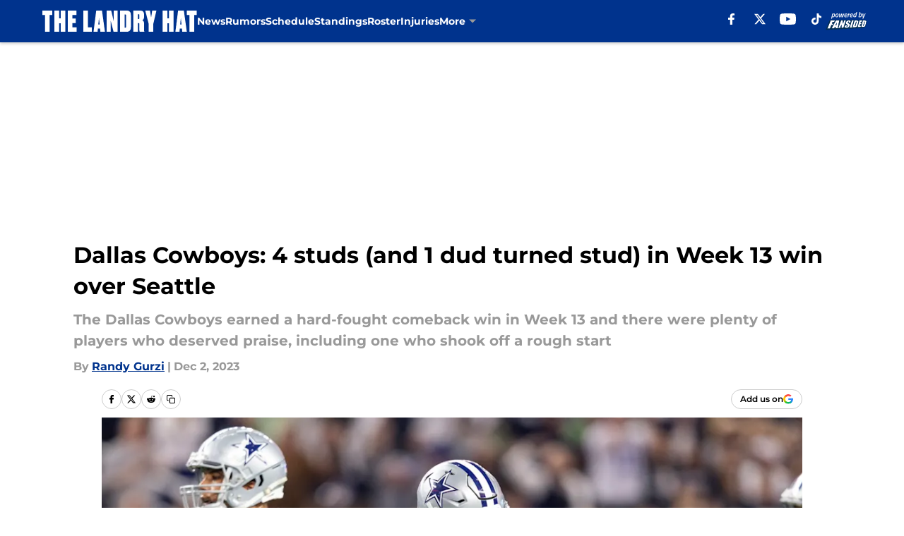

--- FILE ---
content_type: text/html
request_url: https://thelandryhat.com/posts/dallas-cowboys-4-studs-1-dud-turned-stud-week-13-win-over-seattle-01hghf6g9svb/3
body_size: 68853
content:
<!DOCTYPE html><html lang="en-US" q:render="ssr" q:route="html/" q:container="paused" q:version="1.15.0" q:base="https://assets.minutemediacdn.com/vl-prod/build/" q:locale="" q:manifest-hash="jfrrnu" q:instance="xpqls3f492"><!--qv q:id=0 q:key=tntn:Qb_0--><!--qv q:id=1 q:key=uXAr:vp_3--><!--qv q:s q:sref=1 q:key=--><head q:head><!--qv q:id=2 q:key=0YpJ:vp_0--><!--qv q:key=nO_0--><meta charset="utf-8" q:head><link href="https://fonts.googleapis.com" rel="preconnect" crossOrigin="" q:key="https://fonts.googleapis.com" q:head><link href="https://fonts.gstatic.com" rel="preconnect" crossOrigin="" q:key="https://fonts.gstatic.com" q:head><link href="https://fonts.googleapis.com/css2?family=Inter:wght@400;700;800&amp;family=Roboto:wght@100;200;300;400;500;600;700;800;900&amp;display=swap" rel="stylesheet" q:key="google-fonts" q:head><title q:head>Dallas Cowboys: 4 studs (and 1 dud turned stud) in Week 13 win over Seattle</title><meta name="viewport" content="width=device-width, initial-scale=1.0" q:head><meta name="description" content="The Dallas Cowboys earned a hard-fought comeback win in Week 13 and there were plenty of players who deserved praise, including one who shook off a rough start. " q:head><meta property="fb:app_id" content="531030426978426" q:head><meta property="fb:pages" content="134220313262231" q:head><meta property="og:site_name" content="The Landry Hat " q:head><meta property="og:url" content="https://thelandryhat.com/posts/dallas-cowboys-4-studs-1-dud-turned-stud-week-13-win-over-seattle-01hghf6g9svb/3" q:head><meta property="og:image:width" content="1440" q:head><meta property="og:image:height" content="810" q:head><meta name="twitter:url" content="https://thelandryhat.com/posts/dallas-cowboys-4-studs-1-dud-turned-stud-week-13-win-over-seattle-01hghf6g9svb/3" q:head><meta name="twitter:card" content="summary_large_image" q:head><meta name="twitter:image:width" content="1440" q:head><meta name="twitter:image:height" content="810" q:head><meta name="twitter:site" content="@LandryHat" q:head><meta name="robots" content="max-image-preview:large" q:head><meta name="theme-color" content="#000000" q:head><meta property="og:type" content="article" q:head><meta property="og:title" content="Dallas Cowboys: 4 studs (and 1 dud turned stud) in Week 13 win over Seattle" q:head><meta property="og:image" content="https://images2.minutemediacdn.com/image/upload/c_crop,x_0,y_30,w_4347,h_2445/c_fill,w_1440,ar_1440:810,f_auto,q_auto,g_auto/images/GettyImages/mmsport/129/01hght9d142v2jatfa72.jpg" q:head><meta property="og:description" content="The Dallas Cowboys earned a hard-fought comeback win in Week 13 and there were plenty of players who deserved praise, including one who shook off a rough start." q:head><meta property="article:published_time" content="2023-12-02T16:00:01Z" q:head><meta property="article:modified_time" content="2023-12-02T16:00:01Z" q:head><meta property="article:section" content="Cowboys News" q:head><meta property="article:tag" content="Cowboys" q:head><meta property="article:tag" content="Dallas Cowboys" q:head><meta property="article:tag" content="Dak Prescott" q:head><meta property="article:tag" content="Jake Ferguson" q:head><meta property="article:tag" content="CeeDee Lamb" q:head><meta name="twitter:image" content="https://images2.minutemediacdn.com/image/upload/c_crop,x_0,y_30,w_4347,h_2445/c_fill,w_1440,ar_1440:810,f_auto,q_auto,g_auto/images/GettyImages/mmsport/129/01hght9d142v2jatfa72.jpg" q:head><meta name="twitter:title" content="Dallas Cowboys: 4 studs (and 1 dud turned stud) in Week 13 win over Seattle" q:head><meta name="twitter:description" content="The Dallas Cowboys earned a hard-fought comeback win in Week 13 and there were plenty of players who deserved praise, including one who shook off a rough start." q:head><link rel="preload" href="https://fonts.gstatic.com/s/montserrat/v31/JTUHjIg1_i6t8kCHKm4532VJOt5-QNFgpCu173w5aXo.woff2" as="font" type="font/woff2" crossorigin key="https://fonts.gstatic.com/s/montserrat/v31/JTUHjIg1_i6t8kCHKm4532VJOt5-QNFgpCu173w5aXo.woff2" q:key="https://fonts.gstatic.com/s/montserrat/v31/JTUHjIg1_i6t8kCHKm4532VJOt5-QNFgpCu173w5aXo.woff2" q:head><link rel="preload" href="https://fonts.gstatic.com/s/montserrat/v31/JTUHjIg1_i6t8kCHKm4532VJOt5-QNFgpCuM73w5aXo.woff2" as="font" type="font/woff2" crossorigin key="https://fonts.gstatic.com/s/montserrat/v31/JTUHjIg1_i6t8kCHKm4532VJOt5-QNFgpCuM73w5aXo.woff2" q:key="https://fonts.gstatic.com/s/montserrat/v31/JTUHjIg1_i6t8kCHKm4532VJOt5-QNFgpCuM73w5aXo.woff2" q:head><link rel="preload" href="https://fonts.gstatic.com/s/roboto/v50/KFOMCnqEu92Fr1ME7kSn66aGLdTylUAMQXC89YmC2DPNWubEbVmUiAo.woff2" as="font" type="font/woff2" crossorigin key="https://fonts.gstatic.com/s/roboto/v50/KFOMCnqEu92Fr1ME7kSn66aGLdTylUAMQXC89YmC2DPNWubEbVmUiAo.woff2" q:key="https://fonts.gstatic.com/s/roboto/v50/KFOMCnqEu92Fr1ME7kSn66aGLdTylUAMQXC89YmC2DPNWubEbVmUiAo.woff2" q:head><link rel="preload" href="https://fonts.gstatic.com/s/roboto/v50/KFOMCnqEu92Fr1ME7kSn66aGLdTylUAMQXC89YmC2DPNWuYaalmUiAo.woff2" as="font" type="font/woff2" crossorigin key="https://fonts.gstatic.com/s/roboto/v50/KFOMCnqEu92Fr1ME7kSn66aGLdTylUAMQXC89YmC2DPNWuYaalmUiAo.woff2" q:key="https://fonts.gstatic.com/s/roboto/v50/KFOMCnqEu92Fr1ME7kSn66aGLdTylUAMQXC89YmC2DPNWuYaalmUiAo.woff2" q:head><link rel="preload" href="https://fonts.gstatic.com/s/roboto/v50/KFOMCnqEu92Fr1ME7kSn66aGLdTylUAMQXC89YmC2DPNWuYjalmUiAo.woff2" as="font" type="font/woff2" crossorigin key="https://fonts.gstatic.com/s/roboto/v50/KFOMCnqEu92Fr1ME7kSn66aGLdTylUAMQXC89YmC2DPNWuYjalmUiAo.woff2" q:key="https://fonts.gstatic.com/s/roboto/v50/KFOMCnqEu92Fr1ME7kSn66aGLdTylUAMQXC89YmC2DPNWuYjalmUiAo.woff2" q:head><link rel="icon" href="https://images2.minutemediacdn.com/image/upload/v1678014913/shape/cover/sport/favicon_2-d989364374ba3859c6c4786df8b4e978.ico" q:head><link rel="canonical" href="https://thelandryhat.com/posts/dallas-cowboys-4-studs-1-dud-turned-stud-week-13-win-over-seattle-01hghf6g9svb/3" q:head><link rel="preconnect" href="https://images2.minutemediacdn.com" crossorigin="anonymous" q:head><link rel="dns-prefetch" href="https://images2.minutemediacdn.com" q:head><style type="text/css" q:head>@font-face {font-family: 'Montserrat';
  font-style: normal;
  font-weight: 600;
  font-display: swap;
  src: url(https://fonts.gstatic.com/s/montserrat/v31/JTUHjIg1_i6t8kCHKm4532VJOt5-QNFgpCu173w5aXo.woff2) format('woff2');
  unicode-range: U+0000-00FF, U+0131, U+0152-0153, U+02BB-02BC, U+02C6, U+02DA, U+02DC, U+0304, U+0308, U+0329, U+2000-206F, U+20AC, U+2122, U+2191, U+2193, U+2212, U+2215, U+FEFF, U+FFFD;}@font-face {font-family: 'Montserrat';
  font-style: normal;
  font-weight: 700;
  font-display: swap;
  src: url(https://fonts.gstatic.com/s/montserrat/v31/JTUHjIg1_i6t8kCHKm4532VJOt5-QNFgpCuM73w5aXo.woff2) format('woff2');
  unicode-range: U+0000-00FF, U+0131, U+0152-0153, U+02BB-02BC, U+02C6, U+02DA, U+02DC, U+0304, U+0308, U+0329, U+2000-206F, U+20AC, U+2122, U+2191, U+2193, U+2212, U+2215, U+FEFF, U+FFFD;}@font-face {font-family: 'Roboto';
  font-style: normal;
  font-weight: 400;
  font-stretch: normal;
  font-display: swap;
  src: url(https://fonts.gstatic.com/s/roboto/v50/KFOMCnqEu92Fr1ME7kSn66aGLdTylUAMQXC89YmC2DPNWubEbVmUiAo.woff2) format('woff2');
  unicode-range: U+0000-00FF, U+0131, U+0152-0153, U+02BB-02BC, U+02C6, U+02DA, U+02DC, U+0304, U+0308, U+0329, U+2000-206F, U+20AC, U+2122, U+2191, U+2193, U+2212, U+2215, U+FEFF, U+FFFD;}@font-face {font-family: 'Roboto';
  font-style: normal;
  font-weight: 600;
  font-stretch: normal;
  font-display: swap;
  src: url(https://fonts.gstatic.com/s/roboto/v50/KFOMCnqEu92Fr1ME7kSn66aGLdTylUAMQXC89YmC2DPNWuYaalmUiAo.woff2) format('woff2');
  unicode-range: U+0000-00FF, U+0131, U+0152-0153, U+02BB-02BC, U+02C6, U+02DA, U+02DC, U+0304, U+0308, U+0329, U+2000-206F, U+20AC, U+2122, U+2191, U+2193, U+2212, U+2215, U+FEFF, U+FFFD;}@font-face {font-family: 'Roboto';
  font-style: normal;
  font-weight: 700;
  font-stretch: normal;
  font-display: swap;
  src: url(https://fonts.gstatic.com/s/roboto/v50/KFOMCnqEu92Fr1ME7kSn66aGLdTylUAMQXC89YmC2DPNWuYjalmUiAo.woff2) format('woff2');
  unicode-range: U+0000-00FF, U+0131, U+0152-0153, U+02BB-02BC, U+02C6, U+02DA, U+02DC, U+0304, U+0308, U+0329, U+2000-206F, U+20AC, U+2122, U+2191, U+2193, U+2212, U+2215, U+FEFF, U+FFFD;}</style><style q:head>:root {--color-black:#000000;--color-blue:#0066CC;--color-darkGrey:#999999;--color-grey:#cccccc;--color-lightGrey:#F7F7F7;--color-primary:#00338d;--color-secondary:#999999;--color-white:#FFFFFF;--font-family-big:Montserrat;--font-weight-big:700;--font-size-big-lg:14px;--font-size-big-md:14px;--font-size-big-sm:12px;--font-family-bigger:Montserrat;--font-weight-bigger:700;--font-size-bigger-lg:16px;--font-size-bigger-md:16px;--font-size-bigger-sm:14px;--font-family-gigantic:Montserrat;--font-weight-gigantic:700;--font-size-gigantic-lg:32px;--font-size-gigantic-md:24px;--font-size-gigantic-sm:22px;--font-family-huge:Montserrat;--font-weight-huge:700;--font-size-huge-lg:24px;--font-size-huge-md:22px;--font-size-huge-sm:18px;--font-family-large:Montserrat;--font-weight-large:700;--font-size-large-lg:20px;--font-size-large-md:20px;--font-size-large-sm:16px;--font-family-normal:Roboto;--font-weight-normal:400;--font-size-normal-lg:18px;--font-size-normal-md:18px;--font-size-normal-sm:18px;--font-family-tiny:Montserrat;--font-weight-tiny:700;--font-size-tiny-lg:12px;--font-size-tiny-md:12px;--font-size-tiny-sm:10px;}</style><script async type="text/javascript" id="clientApiData" q:key="clientApiData" q:head>window.clientApiData = {"pageData":{"distributionChannels":["author|randygurzi","cowboys-news","more-stories","recent-posts"],"language":"en","experiments":[],"pageType":"PostPage","articleId":"01hghf6g9svb","property":"129","contentTags":["Cowboys","Dallas Cowboys","Dak Prescott","Jake Ferguson","CeeDee Lamb"],"isMobileViewer":false,"topic":"Cowboys","vertical":"NFL","siteName":"The Landry Hat ","resourceID":"01hghf6g9svb","autoTags":[]},"paletteData":{"colors":{"black":"#000000","blue":"#0066CC","darkGrey":"#999999","grey":"#cccccc","lightGrey":"#F7F7F7","primary":"#00338d","secondary":"#999999","white":"#FFFFFF"},"fonts":[{"family":"Montserrat","stylesheetUrl":"https://fonts.googleapis.com/css?family=Montserrat:600,700&display=swap","type":"stylesheetUrl","weights":["700"]},{"family":"Roboto","stylesheetUrl":"https://fonts.googleapis.com/css?family=Roboto:400,600,700&display=swap","type":"stylesheetUrl","weights":["400"]}],"typography":{"big":{"fontFamily":"Montserrat","fontWeight":700,"screenSizes":{"large":14,"medium":14,"small":12}},"bigger":{"fontFamily":"Montserrat","fontWeight":700,"screenSizes":{"large":16,"medium":16,"small":14}},"gigantic":{"fontFamily":"Montserrat","fontWeight":700,"screenSizes":{"large":32,"medium":24,"small":22}},"huge":{"fontFamily":"Montserrat","fontWeight":700,"screenSizes":{"large":24,"medium":22,"small":18}},"large":{"fontFamily":"Montserrat","fontWeight":700,"screenSizes":{"large":20,"medium":20,"small":16}},"normal":{"fontFamily":"Roboto","fontWeight":400,"screenSizes":{"large":18,"medium":18,"small":18}},"tiny":{"fontFamily":"Montserrat","fontWeight":700,"screenSizes":{"large":12,"medium":12,"small":10}}}}};</script><script type="text/javascript" id="OneTrustAutoBlock" q:key="oneTrustAutoBlock" q:head></script><script type="text/javascript" src="https://cdn-ukwest.onetrust.com/scripttemplates/otSDKStub.js" id="OneTrustURL" data-domain-script="01948883-cdc5-73d6-a267-dd1f0a86d169" q:key="oneTrustStub" q:head></script><script type="text/javascript" src="https://cdn.cookielaw.org/opt-out/otCCPAiab.js" id="OneTrustIAB" ccpa-opt-out-ids="C0004" ccpa-opt-out-geo="ca" ccpa-opt-out-lspa="true" q:key="oneTrustIAB" q:head></script><script type="text/javascript" id="OneTrustInit" q:key="oneTrustInit" q:head>
      function OptanonWrapper() {
      const geoData = OneTrust.getGeolocationData?.();
      const isUS = (geoData?.country === "US");
      const groups = window.OnetrustActiveGroups || '';
      const consentGiven = groups.includes(',C0004,');

      const shouldLoadAutoBlockScript = !isUS || (isUS && !consentGiven);

      // Update Permutive consent based on current consent status
      function updatePermutiveConsent(hasConsent) {
        function attemptUpdate() {
          if (window.permutive && typeof window.permutive.consent === 'function') {
            if (hasConsent) {
              window.permutive.consent({ "opt_in": true, "token": "CONSENT_CAPTURED" });
            } else {
              window.permutive.consent({ "opt_in": false });
            }
            return true;
          }
          return false;
        }

        // Try immediately
        if (!attemptUpdate()) {
          // If Permutive isn't ready, retry after a short delay
          setTimeout(function() {
            attemptUpdate();
          }, 200);
        }
      }

      // Set initial Permutive consent status
      updatePermutiveConsent(consentGiven);

      // Set up consent change handler to update Permutive when consent changes
      OneTrust.OnConsentChanged(function(eventData) {
        // Use a small delay to ensure OnetrustActiveGroups is updated
        // OneTrust may fire the callback before updating the groups
        setTimeout(function() {
          // Update consent status from event data
          const updatedGroups = window.OnetrustActiveGroups || '';
          const updatedConsentGiven = updatedGroups.includes(',C0004,');
          updatePermutiveConsent(updatedConsentGiven);

          // Handle auto-block script loading and page reload for US users
          // If user is in US and opts out (no longer has consent), load auto-block
          if (isUS && !updatedConsentGiven) {
            loadAutoBlockScript();
            location.reload();
          }
        }, 150);
      });

      if (shouldLoadAutoBlockScript) {
        loadAutoBlockScript();
      }

      function loadAutoBlockScript() {
        const autoBlockScript = document.getElementById('OneTrustAutoBlock');
        if (autoBlockScript && !autoBlockScript.src) {
          autoBlockScript.src = 'https://cdn-ukwest.onetrust.com/consent/01948883-cdc5-73d6-a267-dd1f0a86d169/OtAutoBlock.js';
        }
      }
    }
  </script><script async src="https://accounts.google.com/gsi/client" id="google-auth" q:key="google-auth" q:head></script><script type="text/javascript" id="mmBCPageData" q:key="mmBCPageData" q:head>
        window.mmBCPageData = {
          property: '129',
          authors: ["randygurzi"],
          pageType: 'PostPage',
        };</script><script async type="text/javascript" id="update-hem-cookie" q:key="update-hem-cookie" q:head>
      (function () {
        function getCookie(name) {
          const value = '; ' + document.cookie;
          const parts = value.split('; ' + name + '=');
          if (parts.length === 2) {
            return parts.pop().split(";").shift();
          }
          return null;
        }

        function processUserId(userId) {
            if (!userId) return;
            document.cookie = 'mm_bc_user_sha' + '=' + userId + '; path=/; max-age=31536000; Secure; SameSite=Lax';
        }

        const existingValue = getCookie('mm_bc_user_sha');
        if (existingValue) {
          processUserId(existingValue);
          return;
        }

        if (window.dataLayer && Array.isArray(window.dataLayer)) {
          const found = window.dataLayer.find(e => e.bc_reg_user_id);
          if (found) {
            processUserId(found.bc_reg_user_id);
            return;
          }
        }

        // Intercept future pushes to dataLayer and capture bc_reg_user_id
        if (window.dataLayer) {
          const originalPush = window.dataLayer.push;
          window.dataLayer.push = function () {
            for (let arg of arguments) {
              if (arg.bc_reg_user_id) {
                processUserId(arg.bc_reg_user_id);
              }
            }
            return originalPush.apply(window.dataLayer, arguments);
          };
        }
    })();
  </script><script id="chartbeatData" type="text/javascript" q:key="chartbeatData" q:head>
    window._sf_async_config = {
      uid: 67224,
      domain: 'thelandryhat.com',
      useCanonical: true,
      useCanonicalDomain: true,
      flickerControl: false,
      sections: 'Cowboys News',
      authors: 'Randy Gurzi'
    };
  </script><script id="chartbeatHeadline" type="text/javascript" src="https://static.chartbeat.com/js/chartbeat_mab.js" async q:key="chartbeatHeadline" q:head></script><script src="https://ak.sail-horizon.com/spm/spm.v1.min.js" id="sailthru" async q:key="sailthru" q:head></script><script id="sailthruInit" type="text/javascript" q:key="sailthruInit" q:head>
    // Wait for Sailthru to be available on window before initializing
    (function checkSailthru(attempts = 0) {
      if (typeof window.Sailthru !== 'undefined') {
        Sailthru.init({ customerId: 'c92e7ba97ddecf8d779ded02d904b48b' });
      } else if (attempts < 3) {
        // Check again after a short delay, limit to 3 attempts
        setTimeout(() => checkSailthru(attempts + 1), 100);
      }
    })();
  </script><script src="https://static.chartbeat.com/js/chartbeat.js" async type="text/javascript" class="optanon-category-C0002 optanon-category-SPD_BG" q:key="chartbeat" q:head></script><script src="https://static.chartbeat.com/js/subscriptions.js" async type="text/javascript" q:key="chartbeatSubscriptions" q:head></script><script id="chartbeatConversion" type="text/javascript" q:key="chartbeatConversion" q:head>
    class ChartbeatConversionEvents {
      constructor() {
        this.isAttached = false;
        this.observer = null;
        this.originalPushState = history.pushState;
        this.init();
      }

      // Form finders
      findRegForm() {
        // Return the iframe container since we can't access cross-origin iframe content
        const form = document.getElementById('voltax-auth-openpass');
        const iframe = form?.querySelector('iframe');
        return iframe || null;
      }

      findNewsletterForm() {
        return document.getElementsByClassName('bcForm')[0]?.querySelector('input[type="text"]') || null;
      }

      // Track event helper
      track(eventName) {
        if (typeof window.chartbeat === 'function') {
          chartbeat(eventName);
        }
      }

      // Creates a tracker with start/complete/cancel state management
      createTracker(prefix) {
        let hasShown = false;
        let hasStarted = false;
        let hasCompleted = false;
        let hasCanceled = false;
        
        return {
          shown: () => { hasShown = true; this.track(prefix + 'Shown'); },
          start: () => { hasStarted = true; this.track(prefix + 'Start'); },
          complete: () => { hasCompleted = true; if (hasStarted) this.track(prefix + 'Complete'); },
          cancel: () => { 
            if (hasShown && !hasCompleted && !hasCanceled) {
              hasCanceled = true;
              this.track(prefix + 'Cancel');
            }
          }
        };
      }

      // Registration Wall tracking
      setupRegistrationTracking(regForm) {
        const reg = this.createTracker('trackRegistration');
        reg.shown();
        
        // Start: any auth button click or openpass form
        regForm.querySelectorAll('.voltax-auth-button, .voltax-auth-google-button')
          .forEach(btn => btn.addEventListener('click', reg.start, { once: true }));

        // OpenPass iframe tracking
        const iframe = regForm.querySelector('#voltax-auth-openpass').querySelector('iframe');
        if (!iframe) {
          return;
        }
        
        let hasInteracted = false;
        // Only event that is triggered when the user is interacting with the iframe
        iframe.addEventListener('mouseenter', () => {
          hasInteracted = true;
          reg.start();
        }, { once: true });

        // Complete: when "voltax_auth_provider" is set in local storage
        // Cancel: when modal closes without completing (modal removed from DOM)
        const regObserver = new MutationObserver(() => {
          if (localStorage.getItem('voltax_auth_provider')) {
            reg.complete();
            regObserver.disconnect();
          } else if (!iframe.isConnected) {
            reg.cancel();
            regObserver.disconnect();
          }
        });
        regObserver.observe(document.body, { childList: true, subtree: true });
        
        // Cancel: leave page without completing (user navigates away)
        window.addEventListener('beforeunload', reg.cancel);
      }

      // Newsletter tracking
      setupNewsletterTracking(newsletterForm) {
        const nl = this.createTracker('trackNewsletterSignup');
        nl.shown();
        
        const emailInput = newsletterForm.querySelector('input[type="text"]');
        const submitBtn = newsletterForm.querySelector('.blueConicButton input[type="submit"]');
        
        // Start: focus email input
        if (emailInput) {
          emailInput.addEventListener('focus', nl.start, { once: true });
        }
        
        // Complete: form submit or button click
        newsletterForm.addEventListener('submit', nl.complete, { once: true });
        if (submitBtn) {
          submitBtn.addEventListener('click', nl.complete, { once: true });
        }
        
        // Cancel: leave page, URL change (finite scroll), or form is removed from DOM
        window.addEventListener('beforeunload', nl.cancel);
        window.addEventListener('popstate', nl.cancel);
        
        // Cancel: when modal closes without completing (form removed from DOM)
        const nlObserver = new MutationObserver(() => {
          if (!newsletterForm.isConnected) {
            nl.cancel();
            nlObserver.disconnect();
          }
        });
        nlObserver.observe(document.body, { childList: true, subtree: true });
        
        const originalPushState = this.originalPushState;
        history.pushState = function(...args) {
          nl.cancel();
          return originalPushState.apply(history, args);
        };
      }

      attachListener() {
        if (this.isAttached) return;
        
        const regForm = this.findRegForm();
        const newsletterForm = this.findNewsletterForm();
        
        if (typeof window.chartbeat !== 'function' || (!regForm && !newsletterForm)) return;

        if (regForm) this.setupRegistrationTracking(document.getElementById('voltax-sign-in'));
        if (newsletterForm) this.setupNewsletterTracking(document.getElementsByClassName('bcForm')[0]);

        this.isAttached = true;
        if (this.observer) this.observer.disconnect();
      }

      init() {
        this.observer = new MutationObserver(() => this.attachListener());
        this.observer.observe(document.body, { childList: true, subtree: true });
        this.attachListener();
      }
    }

    window.addEventListener("DOMContentLoaded", () => {
      new ChartbeatConversionEvents();
    });
  </script><script async type="text/javascript" id="cwv-tracker" q:key="cwv-tracker" q:head>
          (function () {
            const SAMPLE_PERCENTAGE = 50;
            if (Math.random() < SAMPLE_PERCENTAGE / 100) {
              const script = document.createElement("script");
              script.src =
                "https://assets.minutemediacdn.com/mm-cwv-tracker/prod/mm-cwv-tracker.js";
              script.async = true;
              document.head.appendChild(script);
            }
          })();
        </script><script async type="text/javascript" id="gtm" data-consent-category="C0001" q:key="gtm" q:head>(function(w,d,s,l,i){w[l]=w[l]||[];w[l].push({'gtm.start': new Date().getTime(),event:'gtm.js'});var f=d.getElementsByTagName(s)[0],j=d.createElement(s),dl=l!='dataLayer'?'&l='+l:'';j.async=true;j.src='https://www.googletagmanager.com/gtm.js?id='+i+dl;f.parentNode.insertBefore(j,f);})(window,document,'script','dataLayer','GTM-TCW5HW')</script><script async type="text/javascript" id="accessibility" data-consent-category="C0001" q:key="accessibility" q:head>const style = document.createElement('style');
style.innerHTML = `
      #INDmenu-btn {
        display:none;
      }
    `;
document.head.appendChild(style);
window.mmClientApi = window.mmClientApi || [];
window.mmClientApi.push('injectAccessibilityIcon', {});</script><script async type="text/javascript" id="Create ads placeholders (code)" data-consent-category="C0004" q:key="Create ads placeholders (code)" q:head>var placeholders = {
    oneOnOne: {
        id: "div-gpt-ad-1552218089756-0"
    },
    sidebar1: {
        id: "div-sideBar1"
    },
    sidebar2: {
        id: "div-sideBar2"
    },
    top: {
        id: "div-gpt-ad-1552218170642-0"
    },
    stickyBottom: {
        id: "div-sticky-bottom"
    },
    belowTopSection: {
        id: "below-top-section"
    },
    belowSecondSection: {
        id: "below-second-section"
    }
};
mmClientApi.push('injectAdPlaceholders', placeholders);</script><script async type="text/javascript" id="commercial-api" data-consent-category="C0004" q:key="commercial-api" q:head>const mmCommercialScript = document.createElement('script');
mmCommercialScript.src = 'https://uds-selector.bqstreamer.com/library/fansided/129/code?mm-referer=' + encodeURIComponent(location.href);
document.head.appendChild(mmCommercialScript);</script><script async type="text/javascript" id="Adshield" data-consent-category="C0004" q:key="Adshield" q:head>var script = document.createElement('script');

script.async = true;
script.id = "xpcNQ";
script.setAttribute("data-sdk", "l/1.1.11");
script.setAttribute("data-cfasync", "false");
script.src = "https://html-load.com/loader.min.js";
script.charset = "UTF-8";

script.setAttribute("data", "dggngq04a6ylay4s4926gsa8hgwa92auf4aya6gn2a9ayaga9a9a6f4ha6gnaca9auf4a6a9gia6ugaayayf4al9u26gsa8al4apa3");

script.setAttribute("onload", "!async function(){let e='html-load.com';const t=window,r=e=>new Promise((t=>setTimeout(t,e))),o=t.atob,a=t.btoa,s=r=>{const s=o('VGhlcmUgd2FzIGEgcHJvYmxlbSBsb2FkaW5nIHRoZSBwYWdlLiBQbGVhc2UgY2xpY2sgT0sgdG8gbGVhcm4gbW9yZS4=');if(confirm(s)){const o=new t.URL('https://report.error-report.com/modal'),s=o.searchParams;s.set('url',a(location.href)),s.set('error',a(r.toString())),s.set('domain',e),location.href=o.href}else location.reload()};try{const c=()=>new Promise((e=>{let r=Math.random().toString(),o=Math.random().toString();t.addEventListener('message',(e=>e.data===r&&t.postMessage(o,'*'))),t.addEventListener('message',(t=>t.data===o&&e())),t.postMessage(r,'*')}));async function n(){try{let e=!1,o=Math.random().toString();if(t.addEventListener('message',(t=>{t.data===o+'_as_res'&&(e=!0)})),t.postMessage(o+'_as_req','*'),await c(),await r(500),e)return!0}catch(e){console.error(e)}return!1}const i=[100,500,1e3];for(let l=0;l<=i.length&&!await n();l++){if(l===i.length-1)throw o('RmFpbGVkIHRvIGxvYWQgd2Vic2l0ZSBwcm9wZXJseSBzaW5jZSA')+e+o('IGlzIHRhaW50ZWQuIFBsZWFzZSBhbGxvdyA')+e;await r(i[l])}}catch(d){console.error(d);try{t.localStorage.setItem(t.location.host+'_fa_'+a('last_bfa_at'),Date.now().toString())}catch(m){}try{setInterval((()=>document.querySelectorAll('link,style').forEach((e=>e.remove()))),100);const h=await(await fetch('https://error-report.com/report?type=loader_light&url='+a(location.href)+'&error='+a(d),{method:'POST'})).text();let g=!1;t.addEventListener('message',(e=>{'as_modal_loaded'===e.data&&(g=!0)}));let p=document.createElement('iframe');const f=new t.URL('https://report.error-report.com/modal'),u=f.searchParams;u.set('url',a(location.href)),u.set('eventId',h),u.set('error',a(d)),u.set('domain',e),p.src=f.href,p.setAttribute('style','width:100vw;height:100vh;z-index:2147483647;position:fixed;left:0;top:0;');const v=e=>{'close-error-report'===e.data&&(p.remove(),t.removeEventListener('message',v))};t.addEventListener('message',v),document.body.appendChild(p);const w=()=>{const e=p.getBoundingClientRect();return'none'!==t.getComputedStyle(p).display&&0!==e.width&&0!==e.height},S=setInterval((()=>{if(!document.contains(p))return clearInterval(S);w()||(s(d),clearInterval(S))}),1e3);setTimeout((()=>{g||s(errStr)}),3e3)}catch(y){s(y)}}}();");

script.setAttribute("onerror", "!async function(){const e=window,t=e.atob,r=e.btoa;let o=JSON.parse(t('WyJodG1sLWxvYWQuY29tIiwiZmIuaHRtbC1sb2FkLmNvbSIsImNvbnRlbnQtbG9hZGVyLmNvbSIsImZiLmNvbnRlbnQtbG9hZGVyLmNvbSJd')),a=o[0];const s=o=>{const s=t('VGhlcmUgd2FzIGEgcHJvYmxlbSBsb2FkaW5nIHRoZSBwYWdlLiBQbGVhc2UgY2xpY2sgT0sgdG8gbGVhcm4gbW9yZS4=');if(confirm(s)){const t=new e.URL('https://report.error-report.com/modal'),s=t.searchParams;s.set('url',r(location.href)),s.set('error',r(o.toString())),s.set('domain',a),location.href=t.href}else location.reload()};try{if(void 0===e.as_retry&&(e.as_retry=0),e.as_retry>=o.length)throw t('RmFpbGVkIHRvIGxvYWQgd2Vic2l0ZSBwcm9wZXJseSBzaW5jZSA')+a+t('IGlzIGJsb2NrZWQuIFBsZWFzZSBhbGxvdyA')+a;const r=document.querySelector('#xpcNQ'),s=document.createElement('script');for(let e=0;e<r.attributes.length;e++)s.setAttribute(r.attributes[e].name,r.attributes[e].value);const n=new e.URL(r.getAttribute('src'));n.host=o[e.as_retry++],s.setAttribute('src',n.href),r.setAttribute('id',r.getAttribute('id')+'_'),r.parentNode.insertBefore(s,r),r.remove()}catch(t){console.error(t);try{e.localStorage.setItem(e.location.host+'_fa_'+r('last_bfa_at'),Date.now().toString())}catch(e){}try{setInterval((()=>document.querySelectorAll('link,style').forEach((e=>e.remove()))),100);const o=await(await fetch('https://error-report.com/report?type=loader_light&url='+r(location.href)+'&error='+r(t),{method:'POST'})).text();let n=!1;e.addEventListener('message',(e=>{'as_modal_loaded'===e.data&&(n=!0)}));let c=document.createElement('iframe');const i=new e.URL('https://report.error-report.com/modal'),l=i.searchParams;l.set('url',r(location.href)),l.set('eventId',o),l.set('error',r(t)),l.set('domain',a),c.src=i.href,c.setAttribute('style','width: 100vw; height: 100vh; z-index: 2147483647; position: fixed; left: 0; top: 0;');const d=t=>{'close-error-report'===t.data&&(c.remove(),e.removeEventListener('message',d))};e.addEventListener('message',d),document.body.appendChild(c);const m=()=>{const t=c.getBoundingClientRect();return'none'!==e.getComputedStyle(c).display&&0!==t.width&&0!==t.height},h=setInterval((()=>{if(!document.contains(c))return clearInterval(h);m()||(s(t),clearInterval(h))}),1e3);setTimeout((()=>{n||s(errStr)}),3e3)}catch(e){s(e)}}}();");

document.head.appendChild(script);</script><script async type="text/javascript" id="Pushly" data-consent-category="C0004" q:key="Pushly" q:head>(function () {
    mmClientApi.push('getPageData', function({ experiments }) {
        if (!experiments.includes('enable-pushly-v2-final|deactivate')) {
            const pushlySdk = document.createElement('script');
            pushlySdk.async = true;
            pushlySdk.src = 'https://cdn.p-n.io/pushly-sdk.min.js?domain_key=HVCKZAWUYEBnwWa99c4PBToe6mAHf1ltb8Gg';
            pushlySdk.type = 'text/javascript';
            document.head.appendChild(pushlySdk);
            const pushlySW = document.createElement('script');
            pushlySW.type = 'text/javascript';
            pushlySW.textContent = 'function pushly(){window.PushlySDK.push(arguments)}window.PushlySDK=window.PushlySDK||[],pushly("load",{domainKey:"HVCKZAWUYEBnwWa99c4PBToe6mAHf1ltb8Gg",sw:"/" + "assets/pushly/pushly-sdk-worker.js"});'
            document.head.appendChild(pushlySW);
        }
    });
})();</script><script defer type="text/javascript" id="Mini Player" data-consent-category="C0004" q:key="Mini Player" q:head>window.mmClientApi?.push('getPageData', pageDataObject => {
  const noVideoPlayer = pageDataObject?.tags?.find(tag => tag === 'no-video-player');
  if(!noVideoPlayer) {
    const mmVideoScript = document.createElement('script');
    mmVideoScript.src = 'https://players.voltaxservices.io/players/1/code?mm-referer=' + location.href;
    document.head.appendChild(mmVideoScript);
  }
});</script><script type="application/ld+json" q:key="ldArticle" q:head>{"@context":"http://schema.org","@type":"NewsArticle","mainEntityOfPage":{"@type":"WebPage","@id":"https://thelandryhat.com/posts/dallas-cowboys-4-studs-1-dud-turned-stud-week-13-win-over-seattle-01hghf6g9svb/3"},"headline":"Dallas Cowboys: 4 studs (and 1 dud turned stud) in Week 13 win over Seattle","image":[{"@type":"ImageObject","url":"https://images2.minutemediacdn.com/image/upload/c_fill,w_1200,ar_1:1,f_auto,q_auto,g_auto/images/GettyImages/mmsport/129/01hght9d142v2jatfa72.jpg","width":1200,"height":1200},{"@type":"ImageObject","url":"https://images2.minutemediacdn.com/image/upload/c_fill,w_1200,ar_16:9,f_auto,q_auto,g_auto/images/GettyImages/mmsport/129/01hght9d142v2jatfa72.jpg","width":1200,"height":675},{"@type":"ImageObject","url":"https://images2.minutemediacdn.com/image/upload/c_fill,w_1200,ar_4:3,f_auto,q_auto,g_auto/images/GettyImages/mmsport/129/01hght9d142v2jatfa72.jpg","width":1200,"height":900}],"datePublished":"2023-12-02T16:00:01Z","dateModified":"2023-12-02T16:00:01Z","publisher":{"@type":"Organization","name":"The Landry Hat","logo":{"@type":"ImageObject","url":"https://images2.minutemediacdn.com/image/upload/v1678014908/shape/cover/sport/TheLandryHat_google-schema-logo-bde80d7a49f85d8c3d3c1099defb6245.png"}},"description":"The Dallas Cowboys earned a hard-fought comeback win in Week 13 and there were plenty of players who deserved praise, including one who shook off a rough start. ","articleSection":"Cowboys News","author":{"@type":"Person","name":"Randy Gurzi","url":"https://thelandryhat.com/author/randygurzi"}}</script><script type="application/ld+json" q:key="ldBreadcrumb" q:head>{"@context":"http://schema.org","@type":"BreadcrumbList","itemListElement":[{"@type":"ListItem","position":1,"name":"Home","item":"https://thelandryhat.com"},{"@type":"ListItem","position":2,"name":"Cowboys News","item":"https://thelandryhat.com/dallas-cowboys-news/"}]}</script><script src="https://123p.thelandryhat.com/script.js" type="text/javascript" async q:key="blueconic" q:head></script><script src="https://assets.minutemediacdn.com/recirculation-widget/prod/mm-recirculation-injector.js" type="text/javascript" async q:key="RecirculationWidget" q:head></script><!--/qv--><!--/qv--><link rel="modulepreload" href="https://assets.minutemediacdn.com/vl-prod/build/q-RFD0BxB0.js"><script type="module" async="true" src="https://assets.minutemediacdn.com/vl-prod/build/q-RFD0BxB0.js"></script><link rel="stylesheet" href="https://assets.minutemediacdn.com/vl-prod/assets/BP1kbrhr-style.css"><link rel="modulepreload" href="https://assets.minutemediacdn.com/vl-prod/build/q-XYi0b4s7.js"><link rel="preload" href="https://assets.minutemediacdn.com/vl-prod/assets/g_WuSNLQ-bundle-graph.json" as="fetch" crossorigin="anonymous"><script type="module" async="true">let b=fetch("https://assets.minutemediacdn.com/vl-prod/assets/g_WuSNLQ-bundle-graph.json");import("https://assets.minutemediacdn.com/vl-prod/build/q-XYi0b4s7.js").then(({l})=>l("https://assets.minutemediacdn.com/vl-prod/build/",b));</script><link rel="modulepreload" href="https://assets.minutemediacdn.com/vl-prod/build/q-BmlzJyRk.js"><style q:style="nxuput-0" hidden>:root{view-transition-name:none}</style></head><body lang="en"><!--qv q:id=3 q:key=wgGj:vp_1--><!--qv q:key=Ir_2--><!--qv q:id=4 q:key=IOjm:Ir_0--><!--qv q:id=5 q:key=y7mZ:ec_1--><!--qv q:id=6 q:key=HsRY:uX_4--><!--qv q:s q:sref=6 q:key=--><!--qv q:id=7 q:key=2Q82:uX_0--><header q:key="Ma_7"><!--qv q:id=8 q:key=4hHK:Ma_0--><script type="placeholder" hidden q:id="9" on-document:load="q-BK6zDOyT.js#s_rAMdnXtK8Co[0 1]"></script><!--/qv--><!--qv q:id=a q:key=xtrp:Ma_4--><div class="fixed flex items-center space-between w-full top-0 px-5 md:px-f-2 lg:px-f-1.5 z-50 shadow-header bg-primary h-f-3" q:key="Ut_4"><!--qv q:id=b q:key=yY0a:Ut_0--><div aria-label="More Menu Items" class="block lg:hidden w-6 h-6 min-w-[24px] relative mr-5 cursor-pointer" on:click="q-DtAO-5nQ.js#s_xjW80feA0gU[0]" q:key="oy_0" q:id="c"><span class="block absolute h-0.5 ease-in-out duration-200 origin-right-center opacity-1 bg-white top-1 w-full"></span><span class="block absolute h-0.5 ease-in-out duration-200 origin-right-center opacity-1 bg-white top-3 w-full"></span><span class="block absolute h-0.5 ease-in-out duration-200 origin-right-center opacity-1 bg-white top-5 w-full"></span></div><!--/qv--><!--qv q:id=d q:key=aTke:Ut_1--><div style="top:60px;height:calc(100vh - 60px)" class="fixed block lg:hidden w-full ease-in-out duration-300 z-[2] overflow-y-auto opacity-0 -left-full bg-white" q:key="rG_3"><nav><ul class="m-5"><!--qv q:id=e q:key=DVWB:0--><!--qv q:id=f q:key=LnC7:QF_1--><li class="list-none mb-5 leading-5 w-full" q:key="r0_1"><!--qv q:id=g q:key=deAA:r0_0--><h4 q:key="SZ_1"><!--qv q:s q:sref=g q:key=--><a href="https://thelandryhat.com/dallas-cowboys-news/" class="mobile-nav-top text-black font-group-bigger" on:click="q-Bz2jXR3g.js#s_av6wsRFPToI[0]" q:id="h"><!--t=i-->News<!----></a><!--/qv--></h4><!--/qv--></li><!--/qv--><!--/qv--><!--qv q:id=j q:key=DVWB:1--><!--qv q:id=k q:key=LnC7:QF_1--><li class="list-none mb-5 leading-5 w-full" q:key="r0_1"><!--qv q:id=l q:key=deAA:r0_0--><h4 q:key="SZ_1"><!--qv q:s q:sref=l q:key=--><a href="https://thelandryhat.com/dallas-cowboys-rumors/" class="mobile-nav-top text-black font-group-bigger" on:click="q-Bz2jXR3g.js#s_av6wsRFPToI[0]" q:id="m"><!--t=n-->Rumors<!----></a><!--/qv--></h4><!--/qv--></li><!--/qv--><!--/qv--><!--qv q:id=o q:key=DVWB:2--><!--qv q:id=p q:key=LnC7:QF_1--><li class="list-none mb-5 leading-5 w-full" q:key="r0_1"><!--qv q:id=q q:key=deAA:r0_0--><h4 q:key="SZ_1"><!--qv q:s q:sref=q q:key=--><a href="https://thelandryhat.com/schedule" class="mobile-nav-top text-black font-group-bigger" on:click="q-Bz2jXR3g.js#s_av6wsRFPToI[0]" q:id="r"><!--t=s-->Schedule<!----></a><!--/qv--></h4><!--/qv--></li><!--/qv--><!--/qv--><!--qv q:id=t q:key=DVWB:3--><!--qv q:id=u q:key=LnC7:QF_1--><li class="list-none mb-5 leading-5 w-full" q:key="r0_1"><!--qv q:id=v q:key=deAA:r0_0--><h4 q:key="SZ_1"><!--qv q:s q:sref=v q:key=--><a href="https://thelandryhat.com/standings" class="mobile-nav-top text-black font-group-bigger" on:click="q-Bz2jXR3g.js#s_av6wsRFPToI[0]" q:id="w"><!--t=x-->Standings<!----></a><!--/qv--></h4><!--/qv--></li><!--/qv--><!--/qv--><!--qv q:id=y q:key=DVWB:4--><!--qv q:id=z q:key=LnC7:QF_1--><li class="list-none mb-5 leading-5 w-full" q:key="r0_1"><!--qv q:id=10 q:key=deAA:r0_0--><h4 q:key="SZ_1"><!--qv q:s q:sref=10 q:key=--><a href="https://thelandryhat.com/roster" class="mobile-nav-top text-black font-group-bigger" on:click="q-Bz2jXR3g.js#s_av6wsRFPToI[0]" q:id="11"><!--t=12-->Roster<!----></a><!--/qv--></h4><!--/qv--></li><!--/qv--><!--/qv--><!--qv q:id=13 q:key=DVWB:5--><!--qv q:id=14 q:key=LnC7:QF_1--><li class="list-none mb-5 leading-5 w-full" q:key="r0_1"><!--qv q:id=15 q:key=deAA:r0_0--><h4 q:key="SZ_1"><!--qv q:s q:sref=15 q:key=--><a href="https://thelandryhat.com/injuries" class="mobile-nav-top text-black font-group-bigger" on:click="q-Bz2jXR3g.js#s_av6wsRFPToI[0]" q:id="16"><!--t=17-->Injuries<!----></a><!--/qv--></h4><!--/qv--></li><!--/qv--><!--/qv--><!--qv q:id=18 q:key=DVWB:6--><!--qv q:id=19 q:key=mRxo:QF_0--><li class="list-none mb-5 leading-5 uppercase" q:key="iC_3"><span class="w-full flex justify-between cursor-pointer" on:click="q-CJFpTK-2.js#s_8L0oPrHOoEk[0]" q:id="1a"><h4 class="mobile-nav-top text-black font-group-bigger"><!--qv q:id=1b q:key=deAA:iC_0--><!--qv q:s q:sref=1b q:key=--><!--t=1c-->More<!----><!--/qv--><!--/qv--></h4><!--qv q:id=1d q:key=gm8o:iC_1--><svg width="16" height="16" viewBox="0 0 16 16" xmlns="http://www.w3.org/2000/svg" class="ease duration-300 fill-black [&amp;_polygon]:fill-black w-4" on:click="q-BjwFj35n.js#s_XvheRgK9qJE[0]" q:key="XS_1" q:id="1e"><g fill-rule="evenodd"><path d="M11,8.09909655 L6.5,13 L5,11.3663655 L8.09099026,8 L5,4.63363448 L6.5,3 L11,7.90090345 L10.9090097,8 L11,8.09909655 Z" fill-rule="nonzero" transform="rotate(90 8 8)"></path></g></svg><!--/qv--></span></li><!--/qv--><!--/qv--></ul></nav><!--qv q:key=rG_2--><!--qv q:id=1f q:key=fUhI:rG_0--><div class="h-[1px] m-5 bg-lightGrey" q:key="Im_0"></div><!--/qv--><div class="mt-10 mr-4 mb-4 ml-6"><!--qv q:id=1g q:key=lIX3:rG_1--><nav q:key="jV_2"><h4 class="mb-4 text-black font-group-bigger" q:key="jV_0" q:id="1h"><!--t=1i-->Follow Us<!----></h4><ul class="inline-grid gap-5 grid-flow-col list-none"><li class="flex w-5 justify-center" q:key="0"><!--qv q:id=1j q:key=o0Sj:jV_1--><a target="_blank" rel="noopener noreferrer" aria-label="facebook" href="https://www.facebook.com/TheLandryHat" class="[&amp;&gt;svg]:h-4 [&amp;&gt;svg]:fill-primary [&amp;&gt;svg]:hover:fill-primary" q:key="4t_2" q:id="1k"><svg xmlns="http://www.w3.org/2000/svg" viewBox="0 0 34.28 64"><g id="Layer_2" data-name="Layer 2"><g id="Layer_1-2" data-name="Layer 1"><path d="M10.17,64V36H0V24.42H10.17V15.59c0-10,6-15.59,15.14-15.59a61.9,61.9,0,0,1,9,.78v9.86H29.23c-5,0-6.53,3.09-6.53,6.26v7.52H33.81L32,36H22.7V64Z"/></g></g></svg></a><!--/qv--></li><li class="flex w-5 justify-center" q:key="1"><!--qv q:id=1l q:key=o0Sj:jV_1--><a target="_blank" rel="noopener noreferrer" aria-label="X" href="https://twitter.com/LandryHat" class="[&amp;&gt;svg]:h-4 [&amp;&gt;svg]:fill-primary [&amp;&gt;svg]:hover:fill-primary" q:key="4t_1" q:id="1m"><!--qv q:id=1n q:key=i4KS:4t_0--><svg xmlns="http://www.w3.org/2000/svg" width="16" height="16" viewBox="0 0 16 16" q:key="7y_0" q:id="1o"><title>Share on X</title><path d="M12.6.75h2.454l-5.36 6.142L16 15.25h-4.937l-3.867-5.07-4.425 5.07H.316l5.733-6.57L0 .75h5.063l3.495 4.633L12.601.75Zm-.86 13.028h1.36L4.323 2.145H2.865z"></path></svg><!--/qv--></a><!--/qv--></li><li class="flex w-5 justify-center" q:key="2"><!--qv q:id=1p q:key=o0Sj:jV_1--><a target="_blank" rel="noopener noreferrer" aria-label="youtube" href="https://www.youtube.com/@TheLandryHatFS" class="[&amp;&gt;svg]:h-4 [&amp;&gt;svg]:fill-primary [&amp;&gt;svg]:hover:fill-primary" q:key="4t_2" q:id="1q"><svg xmlns="http://www.w3.org/2000/svg" viewBox="0 0 64 45.09"><g id="Layer_2" data-name="Layer 2"><g id="Layer_1-2" data-name="Layer 1"><path d="M62.66,7A8,8,0,0,0,57,1.35C52,0,32,0,32,0S12,0,7,1.35A8,8,0,0,0,1.34,7C0,12.06,0,22.55,0,22.55S0,33,1.34,38.05A8,8,0,0,0,7,43.74c5,1.35,25,1.35,25,1.35s20,0,25-1.35a8,8,0,0,0,5.66-5.69C64,33,64,22.55,64,22.55S64,12.06,62.66,7Zm-37.21,25V13l16.73,9.52Z"/></g></g></svg></a><!--/qv--></li><li class="flex w-5 justify-center" q:key="3"><!--qv q:id=1r q:key=o0Sj:jV_1--><a target="_blank" rel="noopener noreferrer" aria-label="tiktok" href="https://www.tiktok.com/@the.landryhat" class="[&amp;&gt;svg]:h-4 [&amp;&gt;svg]:fill-primary [&amp;&gt;svg]:hover:fill-primary" q:key="4t_2" q:id="1s"><svg version="1.1" id="Layer_1" xmlns="http://www.w3.org/2000/svg" x="0px" y="0px" viewBox="0 0 56 64" xml:space="preserve"><path d="M44.6,10.3c-2.2-2.4-3.7-5.5-4-8.9V0h-3.1h-8v43.8c0,5.1-4.2,9.2-9.3,9.2c-3,0-5.7-1.4-7.4-3.7h0c-1.2-1.6-1.9-3.6-1.9-5.6c0-5.1,4.2-9.3,9.3-9.3c1,0,1.9,0.1,2.8,0.4V23.7c-1.1-0.1-2.1-0.2-3.2-0.2l0,0C8.9,23.7,0,32.7,0,43.8c0,5.5,2.2,10.5,5.8,14.2l0,0c0,0,0,0,0,0c0,0,0,0,0,0h0c3.7,3.8,8.8,6.1,14.5,6.1c11.2,0,20.3-9.1,20.3-20.2V21.4c4.3,3.1,9.6,4.9,15.3,4.9v-11c-1.1,0-2.2-0.1-3.2-0.3C52.8,15,48.5,14.4,44.6,10.3z M8.3,59.4C8.3,59.4,8.3,59.4,8.3,59.4C8.3,59.4,8.3,59.4,8.3,59.4z"/></svg></a><!--/qv--></li></ul></nav><!--/qv--></div><!--/qv--></div><!--/qv--><div class="flex items-center gap-5 grow h-full lg:ml-f-1.5"><!--qv q:id=1t q:key=LamO:Ut_2--><a href="https://thelandryhat.com/" class="inline-flex items-center items-start duration-200 w-auto h-f-1.25 md:h-f-1.5" q:key="L5_0"><img src="data:image/svg+xml,%3C%3Fxml%20version%3D%221.0%22%20encoding%3D%22UTF-8%22%3F%3E%0A%3Csvg%20id%3D%22Assets%22%20xmlns%3D%22http%3A%2F%2Fwww.w3.org%2F2000%2Fsvg%22%20viewBox%3D%220%200%201462%20200%22%3E%0A%20%20%3Cdefs%3E%0A%20%20%20%20%3Cstyle%3E%0A%20%20%20%20%20%20.cls-1%20%7B%0A%20%20%20%20%20%20%20%20fill%3A%20%23fff%3B%0A%20%20%20%20%20%20%7D%0A%20%20%20%20%3C%2Fstyle%3E%0A%20%20%3C%2Fdefs%3E%0A%20%20%3Cpath%20class%3D%22cls-1%22%20d%3D%22M94.09%2C0V41.4h-25V200H25V41.4H0V0H94.09Z%22%2F%3E%0A%20%20%3Cpath%20class%3D%22cls-1%22%20d%3D%22M158.06%2C200h-44.35V0h44.35V72.58h15.32V0h44.35V200h-44.35V119.35h-15.32v80.65Z%22%2F%3E%0A%20%20%3Cpath%20class%3D%22cls-1%22%20d%3D%22M323.12%2C0V41.4h-39.25v34.14h31.45v42.47h-31.45v39.78h40.86v42.2h-84.68V0h83.06Z%22%2F%3E%0A%20%20%3Cpath%20class%3D%22cls-1%22%20d%3D%22M431.45%2C0V157.53h36.29v42.47h-80.65V0h44.35Z%22%2F%3E%0A%20%20%3Cpath%20class%3D%22cls-1%22%20d%3D%22M545.96%2C170.7h-20.43l-2.96%2C29.3h-38.44L509.67%2C0h54.57l27.96%2C200h-43.01l-3.23-29.3Zm-16.4-39.52h12.37l-6.18-60.75-6.18%2C60.75Z%22%2F%3E%0A%20%20%3Cpath%20class%3D%22cls-1%22%20d%3D%22M651.6%2C0l22.85%2C96.77V0h37.9V200h-38.98l-26.34-104.3v104.3h-38.44V0h43.01Z%22%2F%3E%0A%20%20%3Cpath%20class%3D%22cls-1%22%20d%3D%22M734.66%2C0h63.44c24.73%2C0%2C40.05%2C12.1%2C40.05%2C44.09v109.95c0%2C31.18-13.71%2C45.97-39.78%2C45.97h-63.71V0Zm43.82%2C161.56h6.18c6.45%2C0%2C8.33-3.76%2C8.33-12.1V48.66c0-8.06-1.88-11.56-7.8-11.56h-6.72v124.46Z%22%2F%3E%0A%20%20%3Cpath%20class%3D%22cls-1%22%20d%3D%22M904.28%2C200h-44.35V0h69.62c19.62%2C0%2C33.06%2C11.56%2C33.06%2C35.21v26.34c0%2C18.55-9.68%2C26.88-17.47%2C30.38%2C7.53%2C2.96%2C17.47%2C11.02%2C17.47%2C26.08v66.13c0%2C7.53%2C1.34%2C11.83%2C2.69%2C14.52v1.34h-43.82c-1.88-2.42-3.49-6.99-3.49-14.25v-58.06c0-6.72-1.61-9.68-7.53-9.68h-6.18v81.99Zm0-119.62h5.65c5.65%2C0%2C8.06-2.69%2C8.06-9.68v-26.88c0-6.99-1.34-9.41-7.26-9.41h-6.45v45.97Z%22%2F%3E%0A%20%20%3Cpath%20class%3D%22cls-1%22%20d%3D%22M1050.25%2C124.46v75.54h-44.09V125.27L973.9%2C0h44.35l11.02%2C65.86L1039.76%2C0h39.78l-29.3%2C124.46Z%22%2F%3E%0A%20%20%3Cpath%20class%3D%22cls-1%22%20d%3D%22M1182.5%2C200h-44.35V0h44.35V72.58h15.32V0h44.35V200h-44.35V119.35h-15.32v80.65Z%22%2F%3E%0A%20%20%3Cpath%20class%3D%22cls-1%22%20d%3D%22M1320.94%2C170.7h-20.43l-2.96%2C29.3h-38.44L1284.65%2C0h54.57l27.96%2C200h-43.01l-3.23-29.3Zm-16.4-39.52h12.37l-6.18-60.75-6.18%2C60.75Z%22%2F%3E%0A%20%20%3Cpath%20class%3D%22cls-1%22%20d%3D%22M1461.53%2C0V41.4h-25V200h-44.09V41.4h-25V0h94.09Z%22%2F%3E%0A%3C%2Fsvg%3E" alt="The Landry Hat" class="h-full min-w-[123px] md:max-w-none"></a><!--/qv--><div class="h-full w-full"><!--qv q:id=1u q:key=Kc5R:Ut_3--><div class="flex h-full w-full" on:qvisible="q-CbaGytBu.js#_hW[0]" q:key="QW_4" q:id="1v"><nav class="grow hidden lg:block" q:key="QW_0" q:id="1w"><ul class="nav-ul flex items-center h-full w-full overflow-hidden flex-wrap gap-x-f-1"><!--qv q:id=1x q:key=G0EU:0--><!--qv q:id=1y q:key=RBkV:K2_1--><li class="list-none flex align-center group h-full" q:key="hC_1"><span class="flex items-center w-full"><a href="https://thelandryhat.com/dallas-cowboys-news/" class="text-white hover:text-secondary border-b-0 pt-0 font-group-big w-full h-full flex items-center box-border cursor-pointer nav-item-link" q:key="hC_0" q:id="1z">News</a></span></li><!--/qv--><!--/qv--><!--qv q:id=20 q:key=G0EU:1--><!--qv q:id=21 q:key=RBkV:K2_1--><li class="list-none flex align-center group h-full" q:key="hC_1"><span class="flex items-center w-full"><a href="https://thelandryhat.com/dallas-cowboys-rumors/" class="text-white hover:text-secondary border-b-0 pt-0 font-group-big w-full h-full flex items-center box-border cursor-pointer nav-item-link" q:key="hC_0" q:id="22">Rumors</a></span></li><!--/qv--><!--/qv--><!--qv q:id=23 q:key=G0EU:2--><!--qv q:id=24 q:key=RBkV:K2_1--><li class="list-none flex align-center group h-full" q:key="hC_1"><span class="flex items-center w-full"><a href="https://thelandryhat.com/schedule" class="text-white hover:text-secondary border-b-0 pt-0 font-group-big w-full h-full flex items-center box-border cursor-pointer nav-item-link" q:key="hC_0" q:id="25">Schedule</a></span></li><!--/qv--><!--/qv--><!--qv q:id=26 q:key=G0EU:3--><!--qv q:id=27 q:key=RBkV:K2_1--><li class="list-none flex align-center group h-full" q:key="hC_1"><span class="flex items-center w-full"><a href="https://thelandryhat.com/standings" class="text-white hover:text-secondary border-b-0 pt-0 font-group-big w-full h-full flex items-center box-border cursor-pointer nav-item-link" q:key="hC_0" q:id="28">Standings</a></span></li><!--/qv--><!--/qv--><!--qv q:id=29 q:key=G0EU:4--><!--qv q:id=2a q:key=RBkV:K2_1--><li class="list-none flex align-center group h-full" q:key="hC_1"><span class="flex items-center w-full"><a href="https://thelandryhat.com/roster" class="text-white hover:text-secondary border-b-0 pt-0 font-group-big w-full h-full flex items-center box-border cursor-pointer nav-item-link" q:key="hC_0" q:id="2b">Roster</a></span></li><!--/qv--><!--/qv--><!--qv q:id=2c q:key=G0EU:5--><!--qv q:id=2d q:key=RBkV:K2_1--><li class="list-none flex align-center group h-full" q:key="hC_1"><span class="flex items-center w-full"><a href="https://thelandryhat.com/injuries" class="text-white hover:text-secondary border-b-0 pt-0 font-group-big w-full h-full flex items-center box-border cursor-pointer nav-item-link" q:key="hC_0" q:id="2e">Injuries</a></span></li><!--/qv--><!--/qv--><!--qv q:id=2f q:key=G0EU:6--><!--qv q:id=2g q:key=n75k:K2_0--><li class="list-none h-full flex align-center [&amp;&gt;ul]:hover:grid group/topnav" q:key="IN_4"><!--qv q:id=2h q:key=8UIg:IN_0--><span class="flex items-center cursor-pointer" on:click="q-CEKH_HmN.js#s_BnwQCuZSGcA[0 1 2]" q:key="G3_1" q:id="2i"><h4 class="text-white hover:text-secondary font-group-big w-full h-full flex items-center box-border cursor-pointer nav-item-link"><!--t=2j-->More<!----></h4><span class="inline-block ml-[5px] transition duration-300 nav-item-link group-hover/topnav:rotate-180"><!--qv q:id=2k q:key=gm8o:G3_0--><svg width="64" height="10px" viewBox="0 0 64 64" version="1.1" class="ease duration-300 fill-secondary [&amp;_polygon]:fill-secondary w-2.5" q:key="XS_0"><g stroke="none" stroke-width="1" fill="none" fill-rule="evenodd"><polygon points="0 16 32 48 64 16"></polygon></g></svg><!--/qv--></span></span><!--/qv--><!--qv q:id=2l q:key=IbLz:IN_2--><ul class="hidden absolute py-2 px-2.5 grid grid-flow-col auto-rows-min overflow gap-y-2 gap-x-20 max-h-[75vh] text-white bg-primary grid-rows-4 font-group-big top-full" q:key="WL_0"><!--qv q:id=2m q:key=G0EU:0--><!--qv q:id=2n q:key=RBkV:K2_1--><li class="list-none flex align-center group min-w-[125px]" q:key="hC_1"><span class="flex items-center w-full"><a href="https://open.spotify.com/show/4dlOX83U09FrdBymv5EMqE?si=a8c9e3c2a19a4d75" class="text-white hover:text-secondary font-group-big w-full h-full flex items-center box-border cursor-pointer nav-item-sublink text-wrap" q:key="hC_0" q:id="2o">Podcast</a></span></li><!--/qv--><!--/qv--><!--qv q:id=2p q:key=G0EU:1--><!--qv q:id=2q q:key=RBkV:K2_1--><li class="list-none flex align-center group min-w-[125px]" q:key="hC_1"><span class="flex items-center w-full"><a href="https://thelandryhat.com/dallas-cowboys-news/draft/" class="text-white hover:text-secondary font-group-big w-full h-full flex items-center box-border cursor-pointer nav-item-sublink text-wrap" q:key="hC_0" q:id="2r">Draft</a></span></li><!--/qv--><!--/qv--><!--qv q:id=2s q:key=G0EU:2--><!--qv q:id=2t q:key=RBkV:K2_1--><li class="list-none flex align-center group min-w-[125px]" q:key="hC_1"><span class="flex items-center w-full"><a href="https://fansided.com/network/nfl/" class="text-white hover:text-secondary font-group-big w-full h-full flex items-center box-border cursor-pointer nav-item-sublink text-wrap" q:key="hC_0" q:id="2u">FanSided NFL Sites</a></span></li><!--/qv--><!--/qv--><!--qv q:id=2v q:key=G0EU:3--><!--qv q:id=2w q:key=RBkV:K2_1--><li class="list-none flex align-center group min-w-[125px]" q:key="hC_1"><span class="flex items-center w-full"><a href="https://thelandryhat.com/about/" class="text-white hover:text-secondary font-group-big w-full h-full flex items-center box-border cursor-pointer nav-item-sublink text-wrap" q:key="hC_0" q:id="2x">About</a></span></li><!--/qv--><!--/qv--></ul><!--/qv--></li><!--/qv--><!--/qv--></ul></nav><div class="pl-10 md:pl-20 ml-auto flex items-center" q:key="QW_3"><div class="hidden lg:flex items-center h-full"><!--qv q:id=2y q:key=lIX3:QW_1--><nav q:key="jV_2"><ul class="inline-grid gap-5 grid-flow-col list-none"><li class="flex w-5 justify-center" q:key="0"><!--qv q:id=2z q:key=o0Sj:jV_1--><a target="_blank" rel="noopener noreferrer" aria-label="facebook" href="https://www.facebook.com/TheLandryHat" class="[&amp;&gt;svg]:h-4 [&amp;&gt;svg]:fill-white [&amp;&gt;svg]:hover:fill-white" q:key="4t_2" q:id="30"><svg xmlns="http://www.w3.org/2000/svg" viewBox="0 0 34.28 64"><g id="Layer_2" data-name="Layer 2"><g id="Layer_1-2" data-name="Layer 1"><path d="M10.17,64V36H0V24.42H10.17V15.59c0-10,6-15.59,15.14-15.59a61.9,61.9,0,0,1,9,.78v9.86H29.23c-5,0-6.53,3.09-6.53,6.26v7.52H33.81L32,36H22.7V64Z"/></g></g></svg></a><!--/qv--></li><li class="flex w-5 justify-center" q:key="1"><!--qv q:id=31 q:key=o0Sj:jV_1--><a target="_blank" rel="noopener noreferrer" aria-label="X" href="https://twitter.com/LandryHat" class="[&amp;&gt;svg]:h-4 [&amp;&gt;svg]:fill-white [&amp;&gt;svg]:hover:fill-white" q:key="4t_1" q:id="32"><!--qv q:id=33 q:key=i4KS:4t_0--><svg xmlns="http://www.w3.org/2000/svg" width="16" height="16" viewBox="0 0 16 16" q:key="7y_0" q:id="34"><title>Share on X</title><path d="M12.6.75h2.454l-5.36 6.142L16 15.25h-4.937l-3.867-5.07-4.425 5.07H.316l5.733-6.57L0 .75h5.063l3.495 4.633L12.601.75Zm-.86 13.028h1.36L4.323 2.145H2.865z"></path></svg><!--/qv--></a><!--/qv--></li><li class="flex w-5 justify-center" q:key="2"><!--qv q:id=35 q:key=o0Sj:jV_1--><a target="_blank" rel="noopener noreferrer" aria-label="youtube" href="https://www.youtube.com/@TheLandryHatFS" class="[&amp;&gt;svg]:h-4 [&amp;&gt;svg]:fill-white [&amp;&gt;svg]:hover:fill-white" q:key="4t_2" q:id="36"><svg xmlns="http://www.w3.org/2000/svg" viewBox="0 0 64 45.09"><g id="Layer_2" data-name="Layer 2"><g id="Layer_1-2" data-name="Layer 1"><path d="M62.66,7A8,8,0,0,0,57,1.35C52,0,32,0,32,0S12,0,7,1.35A8,8,0,0,0,1.34,7C0,12.06,0,22.55,0,22.55S0,33,1.34,38.05A8,8,0,0,0,7,43.74c5,1.35,25,1.35,25,1.35s20,0,25-1.35a8,8,0,0,0,5.66-5.69C64,33,64,22.55,64,22.55S64,12.06,62.66,7Zm-37.21,25V13l16.73,9.52Z"/></g></g></svg></a><!--/qv--></li><li class="flex w-5 justify-center" q:key="3"><!--qv q:id=37 q:key=o0Sj:jV_1--><a target="_blank" rel="noopener noreferrer" aria-label="tiktok" href="https://www.tiktok.com/@the.landryhat" class="[&amp;&gt;svg]:h-4 [&amp;&gt;svg]:fill-white [&amp;&gt;svg]:hover:fill-white" q:key="4t_2" q:id="38"><svg version="1.1" id="Layer_1" xmlns="http://www.w3.org/2000/svg" x="0px" y="0px" viewBox="0 0 56 64" xml:space="preserve"><path d="M44.6,10.3c-2.2-2.4-3.7-5.5-4-8.9V0h-3.1h-8v43.8c0,5.1-4.2,9.2-9.3,9.2c-3,0-5.7-1.4-7.4-3.7h0c-1.2-1.6-1.9-3.6-1.9-5.6c0-5.1,4.2-9.3,9.3-9.3c1,0,1.9,0.1,2.8,0.4V23.7c-1.1-0.1-2.1-0.2-3.2-0.2l0,0C8.9,23.7,0,32.7,0,43.8c0,5.5,2.2,10.5,5.8,14.2l0,0c0,0,0,0,0,0c0,0,0,0,0,0h0c3.7,3.8,8.8,6.1,14.5,6.1c11.2,0,20.3-9.1,20.3-20.2V21.4c4.3,3.1,9.6,4.9,15.3,4.9v-11c-1.1,0-2.2-0.1-3.2-0.3C52.8,15,48.5,14.4,44.6,10.3z M8.3,59.4C8.3,59.4,8.3,59.4,8.3,59.4C8.3,59.4,8.3,59.4,8.3,59.4z"/></svg></a><!--/qv--></li></ul></nav><!--/qv--></div><!--qv q:id=39 q:key=wPSm:QW_2--><a href="https://fansided.com/" class="inline-flex items-center items-start duration-200 mr-5 h-f-1.25 md:h-f-1.5" q:key="hE_0"><img src="data:image/svg+xml,%3C%3Fxml%20version%3D%221.0%22%20encoding%3D%22UTF-8%22%3F%3E%3Csvg%20id%3D%22powered_by_fansided_logo%22%20xmlns%3D%22http%3A%2F%2Fwww.w3.org%2F2000%2Fsvg%22%20viewBox%3D%220%200%2060%2028%22%3E%3Cdefs%3E%3Cstyle%3E.cls-1%7Bfill%3A%23fff%3B%7D.cls-2%7Bfill%3A%23062f4d%3B%7D%3C%2Fstyle%3E%3C%2Fdefs%3E%3Cpath%20class%3D%22cls-1%22%20d%3D%22m35.88%2C15.91c-.83.02-1.68.02-2.51.05.04-.28.2-.62.29-.97.03-.11.06-.27.02-.35-.08-.17-.32-.14-.49-.09-.18.06-.29.22-.35.31-.15.23-.35.68-.29%2C1.04.04.23.35.44.57.59.25.17.49.33.68.46.41.28%2C1%2C.72%2C1.17%2C1.15.06.15.09.36.09.51%2C0%2C.5-.14%2C1.08-.31%2C1.59-.16.46-.34.92-.59%2C1.28-.45.62-1.31%2C1.03-2.09%2C1.23-1.08.28-2.71.31-3.46-.33-.26-.22-.42-.55-.37-1.1.05-.69.34-1.33.55-1.98.9%2C0%2C1.74-.07%2C2.64-.07-.09.26-.19.59-.31.95-.07.22-.33.75-.18.97.13.18.46.1.62.02.19-.09.31-.3.37-.42.18-.34.35-.98.29-1.28-.05-.21-.31-.4-.53-.57-.21-.16-.42-.3-.64-.46-.59-.45-1.33-.81-1.34-1.76%2C0-.54.22-1.06.4-1.52.17-.45.4-.88.71-1.19.63-.64%2C1.62-.95%2C2.53-1.01%2C1.15-.09%2C2.62.16%2C2.88.97.11.33%2C0%2C.75-.09%2C1.08s-.18.61-.26.93Zm15.86-2.82c-.12.6-.3%2C1.14-.44%2C1.72h-1.5c-.11.25-.17.53-.24.81-.07.27-.15.55-.22.81.4%2C0%2C.99.01%2C1.43-.02-.14.57-.29%2C1.12-.44%2C1.67-.49-.02-.92.04-1.41.02-.15.28-.2.62-.29.95-.09.32-.19.65-.27.97.54.05%2C1.16-.02%2C1.7-.05-.14.61-.3%2C1.2-.46%2C1.78-1.35.09-2.77.12-4.12.22%2C0-.19.06-.39.11-.57.78-2.73%2C1.55-5.55%2C2.31-8.3%2C1.29%2C0%2C2.57%2C0%2C3.83-.02h0Zm.81%2C0c.8-.02%2C1.71%2C0%2C2.44.05.85.04%2C1.6.02%2C1.96.51.43.58.05%2C1.66-.11%2C2.36-.25%2C1.03-.5%2C2.18-.79%2C3.24-.23.85-.44%2C1.64-1.15%2C2.03-.58.32-1.35.31-2.2.35-.81.04-1.63.1-2.42.13.72-2.89%2C1.49-5.72%2C2.22-8.59.02-.02.02-.06.05-.07h0Zm1.81%2C1.5c-.45%2C1.85-.94%2C3.67-1.39%2C5.53.18%2C0%2C.47-.04.59-.15.2-.18.36-.93.44-1.23.24-.96.42-1.75.66-2.69.07-.27.38-1.13.24-1.37-.07-.13-.34-.16-.51-.15-.03%2C0-.02.05-.04.07Zm-16.54-1.48h2.56c-.93%2C3.08-1.87%2C6.16-2.8%2C9.25-.9.05-1.81.09-2.71.13.97-3.11%2C1.93-6.22%2C2.91-9.32%2C0-.04.01-.06.04-.07h0Zm3.59%2C0c.88%2C0%2C1.75%2C0%2C2.66.02%2C1.06.03%2C2.25.04%2C2.47.95.07.3-.01.66-.09%2C1.01-.2.93-.49%2C1.85-.73%2C2.71-.16.6-.32%2C1.18-.51%2C1.78-.18.57-.32%2C1.18-.66%2C1.63-.64.85-1.9.89-3.33.97-.89.05-1.72.07-2.6.13.88-3.07%2C1.82-6.1%2C2.73-9.14%2C0-.04.02-.05.04-.06h0Zm.29%2C7.47c.9.11%2C1.02-.85%2C1.19-1.45.29-1.01.56-1.91.84-2.86.14-.49.35-.98.31-1.5-.12-.12-.35-.14-.59-.13-.59%2C1.97-1.16%2C3.96-1.74%2C5.95h0Zm-26.54-7.42c-.26.68-.52%2C1.37-.79%2C2.05-.77%2C0-1.56-.02-2.29.02-.28.63-.52%2C1.31-.79%2C1.96.71.01%2C1.36-.04%2C2.07-.02-.27.66-.52%2C1.35-.79%2C2-.71%2C0-1.36.05-2.07.05-.63%2C1.5-1.22%2C3.04-1.83%2C4.56-1.18.06-2.37.11-3.55.18%2C1.44-3.62%2C2.93-7.19%2C4.38-10.79%2C1.88%2C0%2C3.86%2C0%2C5.66%2C0Zm1.41-.02h4.51c-.63%2C3.38-1.29%2C6.75-1.92%2C10.13-1.12.04-2.21.11-3.33.15.18-.64.36-1.27.55-1.89-.38.01-.76.04-1.15.05-.36.61-.62%2C1.32-.97%2C1.94-1.18.03-2.31.12-3.48.15%2C1.89-3.51%2C3.81-6.97%2C5.71-10.46.01-.03.03-.05.06-.06h0Zm-.66%2C6.57c.38.02.7-.03%2C1.08-.02.33-1.41.76-2.84%2C1.08-4.19-.73%2C1.39-1.5%2C2.75-2.16%2C4.21Zm7.47-6.57h2.47c.03%2C1.44.09%2C2.87.11%2C4.32.54-1.41%2C1.02-2.87%2C1.52-4.32h2.4c-1.11%2C3.25-2.2%2C6.53-3.33%2C9.76-.86.06-1.74.09-2.62.13%2C0-1.51%2C0-3.01.02-4.49-.56%2C1.51-1.08%2C3.06-1.63%2C4.58-.89.02-1.72.1-2.62.11%2C1.22-3.33%2C2.41-6.69%2C3.63-10.02%2C0-.04.02-.06.05-.07Z%22%2F%3E%3Cpath%20class%3D%22cls-2%22%20d%3D%22m57.64%2C14.23c-.06-1.19-.98-1.73-2.18-1.81-2.21-.14-4.89-.05-7.22-.05-.36%2C0-.77-.06-1.06%2C0-.06.01-.15.07-.22.11-.24.13-.43.24-.66.35-.37-.23-.85-.36-1.43-.4-1.96-.12-4.6-.05-6.72-.05-.34%2C0-.72-.05-.97%2C0-.13.03-.3.16-.44.24-.16.09-.3.19-.44.24-.79-.63-2.25-.8-3.5-.59-.69.11-1.29.34-1.76.62-.09.05-.2.12-.31.13.09-.2.15-.42.22-.64-.93%2C0-2.02-.01-2.93.02-.34.01-.71-.05-.99%2C0-.16.03-.24.16-.37.18-.02-.05.04-.19-.05-.18h-2.75c-.32%2C0-.68-.06-.93%2C0-.17.04-.32.21-.46.31-.17.11-.33.2-.46.27.05-.18.08-.38.11-.57-3.98-.02-8.08.02-12.05.02-.29%2C0-.62-.05-.81%2C0-.08.02-.25.17-.37.27-.28.22-.47.37-.73.57-.13.1-.28.2-.35.31-.12.18-.21.48-.31.73-1.51%2C3.77-3.08%2C7.55-4.54%2C11.24%2C1.38-.09%2C2.97-.15%2C4.38-.22.21-.01.46.02.64-.02.18-.04.32-.24.49-.27%2C0%2C.06-.15.18-.05.2%2C3.92-.12%2C8.07-.39%2C11.92-.55.49-.02%2C1.01.03%2C1.26-.2%2C0%2C.08-.02.17.09.13.9-.03%2C1.91-.08%2C2.82-.13.29-.01.7.02.95-.04.08-.02.18-.11.27-.15.28-.15.59-.29.84-.42.68.54%2C1.79.66%2C2.91.55.81-.08%2C1.49-.3%2C2.07-.57.21-.1.39-.23.59-.27-.05.18-.13.34-.15.55%2C2.62-.14%2C5.53-.26%2C8.15-.42.46-.03.87-.07%2C1.26-.18.38-.1.68-.26%2C1.01-.37-.02.17-.1.28-.11.46%2C2.07-.11%2C4.24-.2%2C6.3-.31%2C1.1-.06%2C2.16-.05%2C3.11-.2.46-.07.85-.23%2C1.26-.4.4-.17.79-.33%2C1.17-.49.89-.37%2C1.46-.62%2C1.89-1.41.34-.62.59-1.65.79-2.51.21-.87.43-1.77.64-2.66.1-.44.24-.96.22-1.43ZM8.66%2C23.77c-1.18.06-2.37.11-3.55.18%2C1.44-3.62%2C2.93-7.19%2C4.38-10.79%2C1.88%2C0%2C3.86%2C0%2C5.66%2C0-.26.68-.52%2C1.37-.79%2C2.05-.77%2C0-1.56-.02-2.29.02-.28.63-.52%2C1.31-.79%2C1.96.71.01%2C1.36-.04%2C2.07-.02-.27.66-.52%2C1.35-.79%2C2-.71%2C0-1.36.05-2.07.05-.63%2C1.5-1.22%2C3.04-1.83%2C4.56Zm7.18-.35c.18-.64.36-1.27.55-1.89-.38.01-.76.04-1.15.05-.36.61-.62%2C1.32-.97%2C1.94-1.18.03-2.31.12-3.48.15%2C1.89-3.51%2C3.81-6.97%2C5.71-10.46.01-.03.04-.05.07-.07h4.51c-.63%2C3.38-1.29%2C6.75-1.92%2C10.13-1.12.04-2.21.11-3.33.16Zm8.08-.4c0-1.51%2C0-3.01.02-4.49-.56%2C1.51-1.08%2C3.06-1.63%2C4.58-.89.02-1.72.1-2.62.11%2C1.22-3.33%2C2.42-6.69%2C3.64-10.02%2C0-.04.02-.06.05-.07h2.47c.03%2C1.44.09%2C2.87.11%2C4.32.54-1.41%2C1.02-2.87%2C1.52-4.32h2.4c-1.11%2C3.25-2.2%2C6.53-3.33%2C9.76-.86.06-1.75.09-2.62.13Zm10.24-1.56c-.45.62-1.31%2C1.03-2.09%2C1.23-1.08.28-2.71.31-3.46-.33-.26-.22-.42-.55-.37-1.1.05-.69.34-1.33.55-1.98.9%2C0%2C1.74-.07%2C2.64-.07-.09.26-.19.59-.31.95-.07.22-.33.75-.18.97.13.18.46.1.62.02.19-.09.31-.3.37-.42.18-.34.35-.98.29-1.28-.05-.21-.31-.4-.53-.57-.21-.16-.42-.3-.64-.46-.59-.45-1.33-.81-1.34-1.76%2C0-.54.22-1.06.4-1.52.17-.45.4-.88.71-1.19.63-.64%2C1.62-.95%2C2.53-1.01%2C1.15-.09%2C2.62.16%2C2.88.97.11.33%2C0%2C.75-.09%2C1.08-.08.33-.18.61-.27.93-.83.02-1.68.02-2.51.05.04-.28.2-.62.29-.97.03-.11.06-.27.02-.35-.08-.17-.32-.14-.49-.09-.18.06-.29.22-.35.31-.15.23-.35.68-.29%2C1.04.04.23.35.44.57.59.25.17.49.33.68.46.41.28%2C1%2C.72%2C1.17%2C1.15.06.15.09.36.09.51%2C0%2C.5-.14%2C1.08-.31%2C1.59-.15.46-.33.92-.59%2C1.28Zm.7%2C1.04c.97-3.11%2C1.93-6.22%2C2.91-9.32%2C0-.04.02-.06.05-.07h2.56c-.93%2C3.08-1.87%2C6.16-2.8%2C9.25-.9.04-1.81.09-2.71.13Zm9.69-1.28c-.64.85-1.9.89-3.33.97-.89.05-1.72.07-2.6.13.88-3.07%2C1.82-6.1%2C2.73-9.14%2C0-.04.02-.06.05-.07.88%2C0%2C1.75%2C0%2C2.66.02%2C1.06.03%2C2.25.04%2C2.47.95.07.3-.01.66-.09%2C1.01-.2.93-.49%2C1.85-.73%2C2.71-.16.6-.32%2C1.18-.51%2C1.78-.18.57-.32%2C1.18-.66%2C1.63h0Zm5.51-1.23c-.14.61-.3%2C1.2-.46%2C1.78-1.35.09-2.77.12-4.12.22%2C0-.19.06-.39.11-.57.78-2.73%2C1.55-5.55%2C2.31-8.3%2C1.29%2C0%2C2.57%2C0%2C3.83-.02-.12.6-.3%2C1.14-.44%2C1.72h-1.5c-.11.25-.17.53-.24.81-.07.27-.15.55-.22.81.4%2C0%2C.99.01%2C1.43-.02-.14.57-.29%2C1.12-.44%2C1.67-.49-.02-.92.04-1.41.02-.15.28-.2.62-.29.95-.09.32-.19.65-.27.97.54.05%2C1.15-.02%2C1.69-.04Zm6.79-3.99c-.25%2C1.03-.5%2C2.18-.79%2C3.24-.23.85-.44%2C1.64-1.15%2C2.03-.58.32-1.35.31-2.2.35-.81.04-1.63.1-2.42.13.72-2.89%2C1.49-5.72%2C2.22-8.59.02-.02.01-.06.05-.07.8-.02%2C1.71%2C0%2C2.44.05.85.04%2C1.6.02%2C1.96.51.43.58.06%2C1.66-.11%2C2.35h0Z%22%2F%3E%3Cpath%20class%3D%22cls-2%22%20d%3D%22m54.41%2C14.52s-.03.05-.05.07c-.45%2C1.85-.94%2C3.67-1.39%2C5.53.18%2C0%2C.47-.04.59-.15.2-.18.36-.93.44-1.23.24-.96.42-1.75.66-2.69.07-.27.38-1.13.24-1.37-.07-.13-.34-.15-.5-.15Zm-10.97.11c-.59%2C1.97-1.16%2C3.96-1.74%2C5.95.9.11%2C1.02-.85%2C1.19-1.45.29-1.01.56-1.91.84-2.86.14-.49.35-.98.31-1.5-.12-.13-.34-.14-.59-.13Zm-26.45%2C5.04c.33-1.41.76-2.84%2C1.08-4.19-.73%2C1.39-1.5%2C2.75-2.16%2C4.21.38.02.7-.03%2C1.08-.02Z%22%2F%3E%3Cpath%20class%3D%22cls-1%22%20d%3D%22m14.04%2C3.86c.45%2C0%2C.78.14%2C1%2C.41.22.27.33.67.33%2C1.18s-.09%2C1.03-.26%2C1.54c-.18.51-.45.95-.83%2C1.31s-.81.54-1.31.54c-.33%2C0-.67-.04-1.03-.13l-.19-.05-.5%2C2.15h-1.03l1.58-6.85h1.02l-.13.65c.05-.06.12-.13.2-.21s.24-.19.48-.33c.24-.14.46-.21.67-.21Zm-.32.89c-.13%2C0-.31.07-.52.22s-.39.29-.54.43l-.21.22-.5%2C2.2c.39.1.72.14%2C1.01.14s.53-.15.74-.44c.21-.29.37-.62.47-1%2C.1-.37.15-.74.15-1.09%2C0-.47-.2-.7-.59-.7Z%22%2F%3E%3Cpath%20class%3D%22cls-1%22%20d%3D%22m18.3%2C3.87c1.19%2C0%2C1.79.57%2C1.79%2C1.72%2C0%2C.55-.09%2C1.07-.27%2C1.56-.18.49-.46.9-.84%2C1.22s-.82.49-1.33.49c-1.18%2C0-1.77-.57-1.77-1.71%2C0-.55.1-1.07.29-1.57.19-.49.48-.91.85-1.23s.8-.49%2C1.27-.49Zm-.64%2C4.11c.42%2C0%2C.75-.24%2C1.01-.73.26-.49.39-1.04.39-1.67%2C0-.26-.06-.47-.19-.61-.13-.15-.32-.22-.57-.22-.41%2C0-.74.25-1%2C.74-.26.49-.38%2C1.05-.38%2C1.68%2C0%2C.54.25.81.74.81Z%22%2F%3E%3Cpath%20class%3D%22cls-1%22%20d%3D%22m21.07%2C3.97h1.04l-.21%2C3.9h.2l1.71-3.8h1.19l-.09%2C3.8h.2l1.62-3.9h1.05l-2.05%2C4.79h-1.76l.09-3.31-1.46%2C3.31h-1.73l.19-4.79Z%22%2F%3E%3Cpath%20class%3D%22cls-1%22%20d%3D%22m28.74%2C7.28c0%2C.21.07.38.22.5.15.12.33.18.55.18.46%2C0%2C.91-.04%2C1.36-.11l.25-.05-.11.79c-.58.18-1.17.27-1.76.27-1.04%2C0-1.55-.52-1.55-1.55%2C0-.91.2-1.69.6-2.35.2-.33.48-.6.82-.79.35-.2.74-.3%2C1.18-.3%2C1.05%2C0%2C1.57.44%2C1.57%2C1.31%2C0%2C.59-.21%2C1-.63%2C1.23-.42.23-1.1.34-2.04.34h-.4c-.04.14-.06.32-.06.53Zm.63-1.32c.54%2C0%2C.92-.06%2C1.14-.17.22-.11.33-.32.33-.6%2C0-.32-.2-.48-.59-.48-.66%2C0-1.11.42-1.33%2C1.25h.45Z%22%2F%3E%3Cpath%20class%3D%22cls-1%22%20d%3D%22m31.96%2C8.76l1.1-4.79h1.02l-.16.7c.22-.17.48-.34.79-.5s.58-.26.81-.3l-.3%2C1.07c-.29.08-.7.25-1.24.51l-.25.12-.75%2C3.2h-1.03Z%22%2F%3E%3Cpath%20class%3D%22cls-1%22%20d%3D%22m36.31%2C7.28c0%2C.21.07.38.22.5.15.12.33.18.55.18.46%2C0%2C.91-.04%2C1.36-.11l.25-.05-.11.79c-.58.18-1.17.27-1.76.27-1.03%2C0-1.55-.52-1.55-1.55%2C0-.91.2-1.69.6-2.35.2-.33.48-.6.82-.79.34-.2.74-.3%2C1.18-.3%2C1.05%2C0%2C1.57.44%2C1.57%2C1.31%2C0%2C.59-.21%2C1-.63%2C1.23-.42.23-1.1.34-2.05.34h-.4c-.04.14-.06.32-.06.53Zm.63-1.32c.54%2C0%2C.92-.06%2C1.14-.17.22-.11.33-.32.33-.6%2C0-.32-.2-.48-.59-.48-.66%2C0-1.11.42-1.33%2C1.25h.45Z%22%2F%3E%3Cpath%20class%3D%22cls-1%22%20d%3D%22m41.07%2C8.86c-.43%2C0-.75-.13-.97-.4-.22-.27-.33-.67-.33-1.2s.09-1.05.26-1.56.45-.94.83-1.3c.38-.36.81-.54%2C1.31-.54.25%2C0%2C.58.04%2C1.01.13l.2.05.48-2.08h1.04l-1.57%2C6.78h-1.01l.12-.65c-.04.06-.11.13-.19.21-.08.08-.25.2-.49.34-.24.14-.48.21-.7.21Zm2.12-3.98c-.39-.09-.72-.13-1.01-.13s-.53.14-.74.43c-.21.29-.37.62-.47%2C1-.1.38-.15.75-.15%2C1.11%2C0%2C.46.2.69.58.69.14%2C0%2C.32-.07.53-.22.21-.15.39-.29.53-.44l.21-.22.51-2.21Z%22%2F%3E%3Cpath%20class%3D%22cls-1%22%20d%3D%22m49.87%2C3.86c.91%2C0%2C1.37.5%2C1.37%2C1.51%2C0%2C.59-.09%2C1.14-.27%2C1.66-.18.52-.46.95-.84%2C1.3-.38.35-.84.52-1.36.52-.57%2C0-1.18-.07-1.82-.21l-.33-.07%2C1.51-6.6h1.04l-.57%2C2.48c.15-.15.35-.28.6-.41.25-.12.48-.19.67-.19Zm-2.06%2C4c.35.07.66.11.92.11s.5-.09.69-.28c.2-.19.34-.42.45-.69.2-.56.31-1.07.31-1.51%2C0-.22-.04-.4-.12-.53s-.22-.2-.42-.2-.39.05-.59.15c-.2.1-.36.2-.48.31l-.18.16-.58%2C2.49Z%22%2F%3E%3Cpath%20class%3D%22cls-1%22%20d%3D%22m52.12%2C3.97h1.03l-.05%2C3.93h.21l1.85-3.93h1.05l-3.31%2C6.85h-1.04l1.04-2.06h-.73l-.04-4.79Z%22%2F%3E%3C%2Fsvg%3E" alt="Fansided" class="h-full"></a><!--/qv--></div></div><!--/qv--></div></div></div><!--/qv--><!--qv q:id=3a q:key=qHgN:Ma_5--><!--qv q:key=8c_0--><!--/qv--><!--/qv--></header><!--/qv--><div data-finiteScrollNum="5" data-testid="layout" on-document:load="q-DgBaIDRH.js#s_q02oQd0oEj0[0]" on-document:-d-o-m-content-loaded="q-D_35Fh8K.js#s_tHzcaOezvi0[1 2 3 4 5 5 6 7 8 9]" on-document:scroll="q-Bhwdnf7Y.js#s_7f33LgnpFgk[0 10 11]" q:id="3b"></div><!--qv q:id=3c q:key=PfDV:uX_1--><div on:qvisible="q-B0oFV7yZ.js#_hW[0]" q:key="RZ_7" q:id="3d"><!--qv q:id=3e q:key=grEV:RZ_2--><!--qv q:id=3f q:key=AxY3:0--><!--qv q:id=3g q:key=Gjmf:jq_2--><!--qv q:key=cd_2--><style>#body-0 {margin-top: 60px;}
          
          
          
          }</style><div id="body-0" q:id="3h"><!--qv q:s q:sref=3g q:key=--><!--qv q:id=3i q:key=grEV:jq_1--><!--qv q:id=3j q:key=AxY3:0--><!--qv q:id=3k q:key=0IWN:jq_3--><!--qv q:id=3l q:key=BlyN:g0_3--><div id="div-gpt-ad-1552218170642-0" data-target="ad" ad-type="top" class="flex justify-center items-center min-h-[60px] md:min-h-[270px] div-gpt-ad-1552218170642-0" q:key="Fn_0" q:id="3m"></div><!--/qv--><!--/qv--><!--/qv--><!--qv q:id=3n q:key=AxY3:1--><!--qv q:id=3o q:key=VnLw:jq_3--><figure class="player-wrapper relative aspect-video mb-[18px] bg-grey rounded-md player-wrapper-sm md:hidden block" q:key="7D_6"><div id="mm-player-placeholder-smallAndMedium-screens" class="absolute top-0 left-0 w-full h-full" q:id="3p"></div></figure><!--/qv--><!--/qv--><!--qv q:id=3q q:key=AxY3:2--><!--qv q:id=3r q:key=885K:jq_2--><div class="mx-auto max-w-[1112px] px-5 pb-4" q:key="cN_1"><!--qv q:s q:sref=3r q:key=--><!--qv q:id=3s q:key=grEV:jq_1--><!--qv q:id=3t q:key=AxY3:0--><!--qv q:id=3u q:key=gcUU:jq_2--><article id="main-article" class="mx-auto lg:mx-0 max-w-[800px] lg:max-w-none" q:key="XF_1"><!--qv q:s q:sref=3u q:key=--><!--qv q:id=3v q:key=grEV:jq_1--><!--qv q:id=3w q:key=AxY3:0--><!--qv q:id=3x q:key=tOl5:jq_2--><header class="relative z-10" q:key="jV_1"><!--qv q:s q:sref=3x q:key=--><!--qv q:id=3y q:key=grEV:jq_1--><!--qv q:id=3z q:key=AxY3:0--><!--qv q:id=40 q:key=ff9x:jq_3--><h1 class="my-2.5 text-black font-group-gigantic !leading-[30px] md:!leading-[44px]" q:key="8p_1"><!--t=41-->Dallas Cowboys: 4 studs (and 1 dud turned stud) in Week 13 win over Seattle<!----></h1><!--/qv--><!--/qv--><!--qv q:id=42 q:key=AxY3:1--><!--qv q:id=43 q:key=Xr7N:jq_3--><div class="article-intro mb-4 text-darkGrey font-group-large md:font-group-normal lg:font-group-large !mb-2.5 md:mb-5" q:key="3c_1">The Dallas Cowboys earned a hard-fought comeback win in Week 13 and there were plenty of players who deserved praise, including one who shook off a rough start</div><!--/qv--><!--/qv--><!--qv q:id=44 q:key=AxY3:2--><!--qv q:id=45 q:key=S0u6:jq_3--><div class="mb-4 flex items-center justify-between text-darkGrey font-group-bigger !mb-[10px] md:!mb-[20px]" on-document:load="q-BIgOLJzH.js#s_J9xUR3n6Ft4[0 1 2 3]" q:key="vB_5" q:id="46"><div class="flex items-center"><!--qv q:key=vB_3--><span class="mr-1">By</span><!--qv q:key=vB_2--><a href="/author/randygurzi" data-testtype="author-link" class="underline text-primary">Randy Gurzi</a><!--/qv--><span class="inline-block mx-1">|</span><!--/qv--></div></div><!--/qv--><!--/qv--><!--/qv--><!--/qv--></header><!--/qv--><!--/qv--><!--qv q:id=47 q:key=AxY3:1--><!--qv q:id=48 q:key=1TQy:jq_3--><div data-testid="share-menu" class="!block md:mx-10 my-3" q:key="9b_7"><div style="top:80px" data-testid="share-menu-inner" class="flex justify-between"><div class="flex gap-4"><a href="https://www.facebook.com/dialog/share?app_id=531030426978426&amp;display=popup&amp;href=https:%2F%2Fthelandryhat.com%2Fposts%2Fdallas-cowboys-4-studs-1-dud-turned-stud-week-13-win-over-seattle-01hghf6g9svb%2F3" target="_blank" rel="noopener noreferrer" class="group flex items-center justify-center rounded-full cursor-pointer bg-white hover:bg-primary border-grey hover:border-primary w-7 h-7 border-[1px] border-darkGrey transition-all duration-200" q:key="0"><!--qv q:id=49 q:key=b09T:9b_1--><svg height="24" width="24" version="1.1" id="Layer_1" xmlns="http://www.w3.org/2000/svg" xmlns:xlink="http://www.w3.org/1999/xlink" viewBox="0 0 310 310" xml:space="preserve" class="group-hover:fill-white fill-black h-3 w-auto" q:key="53_0" q:id="4a"><title>Share on Facebook</title><g id="XMLID_834_"><path id="XMLID_835_" d="M81.703,165.106h33.981V305c0,2.762,2.238,5,5,5h57.616c2.762,0,5-2.238,5-5V165.765h39.064 c2.54,0,4.677-1.906,4.967-4.429l5.933-51.502c0.163-1.417-0.286-2.836-1.234-3.899c-0.949-1.064-2.307-1.673-3.732-1.673h-44.996 V71.978c0-9.732,5.24-14.667,15.576-14.667c1.473,0,29.42,0,29.42,0c2.762,0,5-2.239,5-5V5.037c0-2.762-2.238-5-5-5h-40.545 C187.467,0.023,186.832,0,185.896,0c-7.035,0-31.488,1.381-50.804,19.151c-21.402,19.692-18.427,43.27-17.716,47.358v37.752H81.703 c-2.762,0-5,2.238-5,5v50.844C76.703,162.867,78.941,165.106,81.703,165.106z"></path></g></svg><!--/qv--></a><a href="https://twitter.com/intent/tweet?text=Dallas%20Cowboys:%204%20studs%20%28and%201%20dud%20turned%20stud%29%20in%20Week%2013%20win%20over%20Seattle&amp;url=https:%2F%2Fthelandryhat.com%2Fposts%2Fdallas-cowboys-4-studs-1-dud-turned-stud-week-13-win-over-seattle-01hghf6g9svb%2F3" target="_blank" rel="noopener noreferrer" class="group flex items-center justify-center rounded-full cursor-pointer bg-white hover:bg-primary border-grey hover:border-primary w-7 h-7 border-[1px] border-darkGrey transition-all duration-200" q:key="1"><!--qv q:id=4b q:key=i4KS:9b_1--><svg xmlns="http://www.w3.org/2000/svg" width="16" height="16" viewBox="0 0 16 16" class="group-hover:fill-white fill-black h-3 w-auto" q:key="7y_0" q:id="4c"><title>Share on X</title><path d="M12.6.75h2.454l-5.36 6.142L16 15.25h-4.937l-3.867-5.07-4.425 5.07H.316l5.733-6.57L0 .75h5.063l3.495 4.633L12.601.75Zm-.86 13.028h1.36L4.323 2.145H2.865z"></path></svg><!--/qv--></a><a href="http://www.reddit.com/submit?url=https:%2F%2Fthelandryhat.com%2Fposts%2Fdallas-cowboys-4-studs-1-dud-turned-stud-week-13-win-over-seattle-01hghf6g9svb%2F3&amp;title=Dallas%20Cowboys:%204%20studs%20%28and%201%20dud%20turned%20stud%29%20in%20Week%2013%20win%20over%20Seattle" target="_blank" rel="noopener noreferrer" class="group flex items-center justify-center rounded-full cursor-pointer bg-white hover:bg-primary border-grey hover:border-primary w-7 h-7 border-[1px] border-darkGrey transition-all duration-200" q:key="2"><!--qv q:id=4d q:key=ako3:9b_1--><!--qv q:key=NG_1--><svg width="24" height="24" viewBox="0 -1.5 20 20" version="1.1" xmlns="http://www.w3.org/2000/svg" xmlns:xlink="http://www.w3.org/1999/xlink" class="group-hover:fill-white fill-black h-3 w-auto" q:key="NG_0" q:id="4e"><title>Share on Reddit</title><g stroke="none" stroke-width="1" fill="none" fill-rule="evenodd"><g transform="translate(-100.000000, -7561.000000)" class="group-hover:fill-white fill-black h-3 w-auto" q:id="4f"><g id="icons" transform="translate(56.000000, 160.000000)"><path d="M57.029,7412.24746 C56.267,7412.24746 55.628,7411.6217 55.628,7410.8499 C55.628,7410.07708 56.267,7409.43103 57.029,7409.43103 C57.79,7409.43103 58.407,7410.07708 58.407,7410.8499 C58.407,7411.6217 57.791,7412.24746 57.029,7412.24746 M57.223,7414.82961 C56.55,7415.51116 55.495,7415.8428 53.999,7415.8428 C52.502,7415.8428 51.448,7415.51116 50.776,7414.82961 C50.63,7414.68154 50.63,7414.44219 50.776,7414.2931 C50.921,7414.14503 51.158,7414.14503 51.304,7414.2931 C51.829,7414.82556 52.71,7415.08519 53.999,7415.08519 C55.287,7415.08519 56.169,7414.82556 56.695,7414.2931 C56.84,7414.14503 57.077,7414.14503 57.223,7414.2931 C57.369,7414.44219 57.369,7414.68154 57.223,7414.82961 M49.592,7410.8499 C49.592,7410.07809 50.23,7409.43103 50.991,7409.43103 C51.752,7409.43103 52.369,7410.07809 52.369,7410.8499 C52.369,7411.6217 51.752,7412.24746 50.991,7412.24746 C50.23,7412.24746 49.592,7411.6217 49.592,7410.8499 M64,7409.31339 C64,7408.04665 62.984,7407.01623 61.735,7407.01623 C61.159,7407.01623 60.616,7407.23428 60.2,7407.62475 C58.705,7406.63793 56.703,7406 54.486,7405.91278 L55.709,7402.12677 L58.921,7402.89351 C58.922,7403.93611 59.758,7404.78296 60.786,7404.78296 C61.814,7404.78296 62.651,7403.93408 62.651,7402.89148 C62.651,7401.84888 61.814,7401 60.786,7401 C60.016,7401 59.355,7401.47465 59.07,7402.15112 C58.378,7401.9858 55.904,7401.39452 55.212,7401.22921 L53.702,7405.90467 C51.401,7405.94828 49.316,7406.58316 47.765,7407.59331 C47.354,7407.22312 46.822,7407.01623 46.264,7407.01623 C45.016,7407.01623 44,7408.04665 44,7409.31339 C44,7410.11765 44.414,7410.85497 45.076,7411.26876 C44.473,7414.88134 48.67,7418 53.958,7418 C59.224,7418 63.407,7414.90872 62.849,7411.3144 C63.557,7410.91176 64,7410.1572 64,7409.31339"></path></g></g></g></svg><!--/qv--><!--/qv--></a><!--qv q:key=9b_5--><button data-url="https://thelandryhat.com/posts/dallas-cowboys-4-studs-1-dud-turned-stud-week-13-win-over-seattle-01hghf6g9svb/3" aria-label="copy" class="group flex items-center justify-center rounded-full cursor-pointer bg-white hover:bg-primary border-grey hover:border-primary w-7 h-7 border-[1px] border-darkGrey transition-all duration-200" on:click="q-DdmpZ9p9.js#s_mlNlvnaiyuI[0]" q:key="9b_3" q:id="4g"><!--qv q:id=4h q:key=ULz3:9b_2--><svg width="12" height="12" viewBox="0 0 12 12" fill="none" xmlns="http://www.w3.org/2000/svg" class="group-hover:fill-white fill-black h-3 w-auto" q:key="CB_0" q:id="4i"><title>Copy Article</title><path d="M10.9093 5.45448C10.9093 5.15323 10.6651 4.90902 10.3638 4.90902H5.45472C5.15348 4.90902 4.90927 5.15323 4.90927 5.45448V10.3636C4.90927 10.6648 5.15348 10.909 5.45472 10.909H10.3638C10.6651 10.909 10.9093 10.6648 10.9093 10.3636V5.45448ZM12.0002 10.3636C12.0002 11.2673 11.2676 11.9999 10.3638 11.9999H5.45472C4.55098 11.9999 3.81836 11.2673 3.81836 10.3636V5.45448C3.81836 4.55074 4.55098 3.81812 5.45472 3.81812H10.3638C11.2676 3.81812 12.0002 4.55074 12.0002 5.45448V10.3636Z"></path><path d="M7.09091 2.18182V1.63636C7.09091 1.4917 7.0334 1.353 6.93111 1.25071C6.82882 1.14842 6.69012 1.09091 6.54545 1.09091H1.63636C1.4917 1.09091 1.353 1.14842 1.25071 1.25071C1.14842 1.353 1.09091 1.4917 1.09091 1.63636V6.54545C1.09091 6.69012 1.14842 6.82882 1.25071 6.93111C1.353 7.0334 1.4917 7.09091 1.63636 7.09091H2.18182C2.48306 7.09091 2.72727 7.33512 2.72727 7.63636C2.72727 7.93761 2.48306 8.18182 2.18182 8.18182H1.63636C1.20237 8.18182 0.786281 8.00929 0.479403 7.70241C0.172526 7.39554 0 6.97945 0 6.54545V1.63636C0 1.20237 0.172526 0.786281 0.479403 0.479403C0.786281 0.172526 1.20237 0 1.63636 0H6.54545C6.97945 0 7.39554 0.172526 7.70241 0.479403C8.00929 0.786281 8.18182 1.20237 8.18182 1.63636V2.18182C8.18182 2.48306 7.93761 2.72727 7.63636 2.72727C7.33512 2.72727 7.09091 2.48306 7.09091 2.18182Z"></path></svg><!--/qv--></button><!--/qv--></div><!--qv q:id=4j q:key=9yVI:9b_6--><div on:click="q-DyDSeut3.js#s_Ytib2zHV0Tc[0 1]" q:key="WY_1" q:id="4k"><!--qv q:s q:sref=4j q:key=--><a aria-label="Add thelandryhat.com to Google Discover" href="https://www.google.com/preferences/source?q=thelandryhat.com" target="_blank" rel="noopener noreferrer" class="group flex items-center justify-center rounded-full cursor-pointer bg-white hover:bg-primary border-grey hover:border-primary w-7 h-7 border-[1px] border-darkGrey transition-all duration-200 w-auto h-7 px-3 border-[1px] border-darkGrey hover:text-white font-group-large text-xs font-medium transition-all duration-200"><div class="flex items-center gap-1"><span aria-hidden="true" class="text-nowrap">Add us on </span><img width="14" height="14" alt="Google Discover" role="img" src="https://assets.minutemediacdn.com/platform/google_discover_icon.svg" q:id="4l"></div></a><!--/qv--></div><!--/qv--></div></div><!--/qv--><!--/qv--><!--qv q:id=4m q:key=AxY3:2--><!--qv q:id=4n q:key=BK0d:jq_2--><div class="mb-0 md:mb-9 relative md:mx-10 md:mb-9" q:key="0y_1"><!--qv q:s q:sref=4n q:key=--><!--qv q:id=4o q:key=grEV:jq_1--><!--qv q:id=4p q:key=AxY3:0--><!--qv q:id=4q q:key=6V3r:jq_3--><!--qv q:id=4r q:key=cHU9:rl_2--><!--qv q:id=4s q:key=deAA:e2_0--><!--qv q:id=4t q:key=B0c2:SZ_1--><figure q:key="9m_3"><!--qv q:s q:sref=4t q:key=--><!--qv q:s q:sref=4s q:key=--><div class="overflow-hidden bg-lightGrey" on:qvisible="q-C5e1Tarm.js#_hW[0]" q:id="4u"><picture><source srcset="https://images2.minutemediacdn.com/image/upload/c_crop,x_0,y_30,w_4347,h_2445/c_fill,w_360,ar_16:9,f_auto,q_auto,g_auto/images%2FGettyImages%2Fmmsport%2F129%2F01hght9d142v2jatfa72.jpg 1x, 
    https://images2.minutemediacdn.com/image/upload/c_crop,x_0,y_30,w_4347,h_2445/c_fill,w_720,ar_16:9,f_auto,q_auto,g_auto/images%2FGettyImages%2Fmmsport%2F129%2F01hght9d142v2jatfa72.jpg 2x, 
    https://images2.minutemediacdn.com/image/upload/c_crop,x_0,y_30,w_4347,h_2445/c_fill,w_1080,ar_16:9,f_auto,q_auto,g_auto/images%2FGettyImages%2Fmmsport%2F129%2F01hght9d142v2jatfa72.jpg 3x" media="(max-width: 719px)"><source srcset="https://images2.minutemediacdn.com/image/upload/c_crop,x_0,y_30,w_4347,h_2445/c_fill,w_720,ar_16:9,f_auto,q_auto,g_auto/images%2FGettyImages%2Fmmsport%2F129%2F01hght9d142v2jatfa72.jpg 1x,
    https://images2.minutemediacdn.com/image/upload/c_crop,x_0,y_30,w_4347,h_2445/c_fill,w_1440,ar_16:9,f_auto,q_auto,g_auto/images%2FGettyImages%2Fmmsport%2F129%2F01hght9d142v2jatfa72.jpg 2x, 
    https://images2.minutemediacdn.com/image/upload/c_crop,x_0,y_30,w_4347,h_2445/c_fill,w_1440,ar_16:9,f_auto,q_auto,g_auto/images%2FGettyImages%2Fmmsport%2F129%2F01hght9d142v2jatfa72.jpg 3x" media="(max-width: 1079px)"><source srcset="https://images2.minutemediacdn.com/image/upload/c_crop,x_0,y_30,w_4347,h_2445/c_fill,w_1080,ar_16:9,f_auto,q_auto,g_auto/images%2FGettyImages%2Fmmsport%2F129%2F01hght9d142v2jatfa72.jpg 1x,
    https://images2.minutemediacdn.com/image/upload/c_crop,x_0,y_30,w_4347,h_2445/c_fill,w_2160,ar_16:9,f_auto,q_auto,g_auto/images%2FGettyImages%2Fmmsport%2F129%2F01hght9d142v2jatfa72.jpg 2x,
    https://images2.minutemediacdn.com/image/upload/c_crop,x_0,y_30,w_4347,h_2445/c_fill,w_2160,ar_16:9,f_auto,q_auto,g_auto/images%2FGettyImages%2Fmmsport%2F129%2F01hght9d142v2jatfa72.jpg 3x" media="(min-width: 1080px)"><img src="https://images2.minutemediacdn.com/image/upload/c_crop,x_0,y_30,w_4347,h_2445/c_fill,w_720,ar_16:9,f_auto,q_auto,g_auto/images/GettyImages/mmsport/129/01hght9d142v2jatfa72.jpg" alt="Dallas Cowboys" title="Dallas Cowboys" width="4347" height="2445" class="undefined w-full w-full" q:id="4v"></picture></div><!--/qv--><!--/qv--><div class="flex items-center gap-4 ml-1 pb-2 mt-4 md:m-3 text-darkGrey font-group-tiny"><figcaption q:id="4w">Dallas Cowboys | Michael Owens/GettyImages</figcaption></div></figure><!--/qv--><!--/qv--><!--/qv--><!--/qv--><!--/qv--><!--qv q:id=4x q:key=AxY3:1--><!--qv q:id=4y q:key=NBvp:jq_3--><!--qv q:key=8X_2--><!--/qv--><!--/qv--><!--/qv--><!--qv q:id=4z q:key=AxY3:2--><!--qv q:id=50 q:key=j0EP:jq_3--><!--qv q:key=RU_1--><!--/qv--><!--/qv--><!--/qv--><!--/qv--><!--/qv--></div><!--/qv--><!--/qv--><!--qv q:id=51 q:key=AxY3:3--><!--qv q:id=52 q:key=Ogfr:jq_2--><div id="article-body" class="flex flex-wrap justify-center lg:justify-normal md:mx-10" q:key="uj_1"><!--qv q:s q:sref=52 q:key=--><!--qv q:id=53 q:key=grEV:jq_1--><!--qv q:id=54 q:key=AxY3:0--><!--qv q:id=55 q:key=Biei:jq_2--><div class="flex lg:pr-8 lg:w-[calc(100%-300px)] max-w-full" q:key="CU_1"><!--qv q:s q:sref=55 q:key=--><!--qv q:id=56 q:key=grEV:jq_1--><!--qv q:id=57 q:key=AxY3:0--><!--qv q:id=58 q:key=f8mi:jq_2--><main class="min-w-0 flex-1 odesa-article-main" q:key="XW_1"><div class="viewablity-block"><!--qv q:s q:sref=58 q:key=--><!--qv q:id=59 q:key=grEV:jq_1--><!--qv q:id=5a q:key=AxY3:0--><!--qv q:id=5b q:key=yOU6:jq_3--><!--qv q:key=hF_3--><!--qv q:key=hF_2--><!--/qv--><!--qv q:key=hF_2--><!--/qv--><!--/qv--><!--/qv--><!--/qv--><!--qv q:id=5c q:key=AxY3:1--><!--qv q:id=5d q:key=hjK3:jq_3--><div id="slideshow-controls" data-testid="slideshow-controls" class="flex gap-2.5 md:gap-5 items-center mb-5 scroll-mt-20" q:key="pd_7"><div class="button-wrapper"><!--qv q:id=5e q:key=YoUO:pd_2--><button type="button" id="prev-button" aria-label="Previous Slide" data-testid="prev-button" class="min-w-[120px] py-2 text-center inline-flex justify-center bg-primary hover:bg-primary text-white text-white border-primary hover:border-white border-0 rounded-[20px] font-group-normal px-5 cursor-pointer" on:click="q-DjDStzuA.js#s_QnTg7CEhInM[0 1 2]" q:key="St_1" q:id="5f"><!--qv q:s q:sref=5e q:key=-->Prev<!--/qv--></button><!--/qv--></div><!--qv q:id=5g q:key=Enic:pd_3--><div class="h-[1px] grow bg-grey" q:key="q3_0"></div><!--/qv--><div class="w-fit text-darkGrey font-group-large md:font-group-normal lg:font-group-large" q:key="pd_4"><!--t=5h-->3<!----> of 5</div><!--qv q:id=5i q:key=Enic:pd_5--><div class="h-[1px] grow bg-grey" q:key="q3_0"></div><!--/qv--><div class="button-wrapper"><!--qv q:id=5j q:key=YoUO:pd_6--><button type="button" id="next-button" aria-label="Next Slide" data-testid="next-button" class="min-w-[120px] py-2 text-center inline-flex justify-center bg-primary hover:bg-primary text-white text-white border-primary hover:border-white border-0 rounded-[20px] font-group-normal px-5 cursor-pointer" on:click="q-Clb9T3Cg.js#s_dlgHjbqFKnA[0 1 2]" q:key="St_1" q:id="5k"><!--qv q:s q:sref=5j q:key=-->Next<!--/qv--></button><!--/qv--></div></div><!--/qv--><!--/qv--><!--qv q:id=5l q:key=AxY3:2--><!--qv q:id=5m q:key=VnLw:jq_3--><figure class="player-wrapper relative aspect-video mb-[18px] bg-grey rounded-md hidden player-wrapper-lg md:block" q:key="7D_6"><div id="mm-player-placeholder-large-screen" class="absolute top-0 left-0 w-full h-full" q:id="5n"></div></figure><!--/qv--><!--/qv--><!--qv q:id=5o q:key=AxY3:3--><!--qv q:id=5p q:key=k1xw:jq_3--><div class="article-content [&amp;_p]:leading-[30px] [&amp;_p]:md:leading-[28px] [&amp;_li]:leading-[30px] [&amp;_li]:md:leading-[28px]" q:key="QW_4"><!--qv q:key=QW_2--><!--qv q:id=5q q:key=vcaa:<h2>Cowboys Dud turned Stud:  DaRon Bland, Cornerback</h2>--><!--qv q:id=5r q:key=lY4S:mL_1--><h2 id="inline-text-0" class="scroll-mt-24 mt-[18px] md:mt-0 mb-[18px] [&amp;_a]:text-primary my-f-1" q:key="0" q:id="5s">Cowboys Dud turned Stud:  DaRon Bland, Cornerback</h2><!--/qv--><!--/qv--><!--/qv--><!--qv q:key=QW_2--><!--qv q:id=5t q:key=vcaa:<p>The NFL named DaRon Bland the <a href="https://www.cbssports.com/nfl/news/cowboys-dak-prescott-and-daron-bland-just-became-the-second-teammates-in-nfl-history-to-pull-off-this-feat/#:~:text=As%20if%20that&#39;s%20not%20impressive,month%20in%20the%20SAME%20month." target="_blank">November Defensive Player of the Month</a> after he set an NFL record with his fifth interception return for a touchdown last week against the Washington Commanders. At the time, it seemed insane that anyone was even willing to throw the football in his direction but apparently, the Seahawks weren&#39;t worried about that.</p>--><!--qv q:id=5u q:key=lY4S:mL_1--><p id="inline-text-1" class="my-[18px] [&amp;_a]:text-primary my-f-1" q:key="0" q:id="5v">The NFL named DaRon Bland the <a href="https://www.cbssports.com/nfl/news/cowboys-dak-prescott-and-daron-bland-just-became-the-second-teammates-in-nfl-history-to-pull-off-this-feat/#:~:text=As%20if%20that&#39;s%20not%20impressive,month%20in%20the%20SAME%20month." target="_blank">November Defensive Player of the Month</a> after he set an NFL record with his fifth interception return for a touchdown last week against the Washington Commanders. At the time, it seemed insane that anyone was even willing to throw the football in his direction but apparently, the Seahawks weren&#39;t worried about that.</p><!--/qv--><!--/qv--><!--/qv--><!--qv q:key=QW_2--><!--qv q:id=5w q:key=vcaa:<p>They came out and targeted Bland, even beating him on their first third-down conversion of the day. While Bland had good coverage and just missed breaking it up, D.K. Metcalf still beat him for the reception and took it 73 yards to the house (although<a href="https://thelandryhat.com/posts/cowboys-fans-sick-of-donovan-wilson-blown-coverage-dk-metcalf-touchdown-tnf-01hghev625n4"> Donovan Wilson deserves much of the blame </a>for this since he abandoned his deep coverage simply because Geno Smith looked to the right for a split second).</p>--><!--qv q:id=5x q:key=lY4S:mL_1--><p id="inline-text-2" class="my-[18px] [&amp;_a]:text-primary my-f-1" q:key="0" q:id="5y">They came out and targeted Bland, even beating him on their first third-down conversion of the day. While Bland had good coverage and just missed breaking it up, D.K. Metcalf still beat him for the reception and took it 73 yards to the house (although<a href="https://thelandryhat.com/posts/cowboys-fans-sick-of-donovan-wilson-blown-coverage-dk-metcalf-touchdown-tnf-01hghev625n4"> Donovan Wilson deserves much of the blame </a>for this since he abandoned his deep coverage simply because Geno Smith looked to the right for a split second).</p><!--/qv--><!--/qv--><!--/qv--><!--qv q:key=QW_2--><!--qv q:id=5z q:key=vcaa:<p>The issues for Bland didn&#39;t stop there. He was beaten deep by Metcalf on another long drive and then was embarrassed several times on the final drive before the half. He was guilty of giving Tyler Lockett far too much space to catch a short pass and go out of bounds with 16 seconds left in the half. Then, he was beaten by Jaxon Smith-Njigba in the end zone, for what appeared to be a touchdown.</p>--><!--qv q:id=60 q:key=lY4S:mL_1--><p id="inline-text-3" class="my-[18px] [&amp;_a]:text-primary my-f-1" q:key="0" q:id="61">The issues for Bland didn&#39;t stop there. He was beaten deep by Metcalf on another long drive and then was embarrassed several times on the final drive before the half. He was guilty of giving Tyler Lockett far too much space to catch a short pass and go out of bounds with 16 seconds left in the half. Then, he was beaten by Jaxon Smith-Njigba in the end zone, for what appeared to be a touchdown.</p><!--/qv--><!--/qv--><!--/qv--><!--qv q:key=QW_2--><!--qv q:id=62 q:key=vcaa:<p>After review, it was ruled Smith-Njigba didn&#39;t catch the pass but Bland was still flagged for pass interference, giving the Seahawks the ball on the one-yard line. That drive was capped off with a one-yard score for Metcalf, who again beat Bland in the end zone. In all, he gave up five receptions for 137 yards and a touchdown in the first 30 minutes.</p>--><!--qv q:id=63 q:key=lY4S:mL_1--><p id="inline-text-4" class="my-[18px] [&amp;_a]:text-primary my-f-1" q:key="0" q:id="64">After review, it was ruled Smith-Njigba didn&#39;t catch the pass but Bland was still flagged for pass interference, giving the Seahawks the ball on the one-yard line. That drive was capped off with a one-yard score for Metcalf, who again beat Bland in the end zone. In all, he gave up five receptions for 137 yards and a touchdown in the first 30 minutes.</p><!--/qv--><!--/qv--><!--/qv--><!--qv q:key=QW_2--><!--qv q:id=65 q:key=vcaa:https://twitter.com/BleacherReport/status/1730421256779170123--><!--qv q:id=66 q:key=YFn6:mL_1--><figure on:qvisible="q-BDBVpbop.js#_hW[0]" q:key="HU_0" q:id="67"><blockquote class="twitter-tweet"><p lang="en" dir="ltr">Rough first half for DaRon Bland. <a href="https://t.co/tyapFe2ATv">pic.twitter.com/tyapFe2ATv</a></p>— Bleacher Report (@BleacherReport) <a href="https://twitter.com/BleacherReport/status/1730421256779170123?ref_src=twsrc%5Etfw">December 1, 2023</a></blockquote></figure><!--/qv--><!--/qv--><!--/qv--><!--qv q:key=QW_2--><!--qv q:id=68 q:key=vcaa:<p>Bland didn&#39;t let that stop him, however. In the second half, he made a huge play when he picked off a pass intended for Lockett in the third quarter. Dallas was unable to score when CeeDee Lamb dropped a pass on fourth-and-two but Bland still gave the defense some confidence with this stop.</p>--><!--qv q:id=69 q:key=lY4S:mL_1--><p id="inline-text-6" class="my-[18px] [&amp;_a]:text-primary my-f-1" q:key="0" q:id="6a">Bland didn&#39;t let that stop him, however. In the second half, he made a huge play when he picked off a pass intended for Lockett in the third quarter. Dallas was unable to score when CeeDee Lamb dropped a pass on fourth-and-two but Bland still gave the defense some confidence with this stop.</p><!--/qv--><!--/qv--><!--/qv--><!--qv q:key=QW_2--><!--qv q:id=6b q:key=vcaa:<p>He nearly even came up with a second pick late in the fourth quarter. Smith lobbed a ball up on fourth down in desperation and Bland was the closest to pulling it in. Still, he wound up adding his eighth pick of the year and now has one in four straight games. Yes, this was his worst game of the year but it&#39;s encouraging to know that even when he&#39;s at his worst, he can still help his team create turnovers.</p>--><!--qv q:id=6c q:key=lY4S:mL_1--><p id="inline-text-7" class="my-[18px] [&amp;_a]:text-primary my-f-1" q:key="0" q:id="6d">He nearly even came up with a second pick late in the fourth quarter. Smith lobbed a ball up on fourth down in desperation and Bland was the closest to pulling it in. Still, he wound up adding his eighth pick of the year and now has one in four straight games. Yes, this was his worst game of the year but it&#39;s encouraging to know that even when he&#39;s at his worst, he can still help his team create turnovers.</p><!--/qv--><!--/qv--><!--/qv--></div><!--/qv--><!--/qv--><!--qv q:id=6e q:key=AxY3:4--><!--qv q:id=6f q:key=KTA3:jq_3--><!--qv q:key=Xg_0--><!--/qv--><!--/qv--><!--/qv--><!--qv q:id=6g q:key=AxY3:5--><!--qv q:id=6h q:key=du3F:jq_3--><div class="mb-5 flex justify-center" q:key="Xp_3"><!--qv q:id=6i q:key=YoUO:Xp_2--><button type="button" id="next-button-bottom" aria-label="Next Slide" data-testid="next-button-bottom" class="min-w-[120px] py-2 text-center inline-flex justify-center bg-primary hover:bg-primary text-white text-white border-primary hover:border-white border-0 rounded-[20px] font-group-normal px-20 cursor-pointer" on:click="q-DTmSYF-b.js#s_pNOVZCcbVs4[0 1 2]" q:key="St_1" q:id="6j"><!--qv q:s q:sref=6i q:key=-->Next<!--/qv--></button><!--/qv--></div><!--/qv--><!--/qv--><!--qv q:id=6k q:key=AxY3:6--><!--qv q:id=6l q:key=yOU6:jq_3--><!--qv q:key=hF_1--><!--/qv--><!--/qv--><!--/qv--><!--qv q:id=6m q:key=AxY3:7--><!--qv q:id=6n q:key=QQmG:jq_3--><aside class="related-topics mt-10 border-solid py-2.5 border-t-[5px] border-grey" q:key="vZ_1"><h2 class="border-solid text-primary font-group-large">Related Topics</h2><ul class="topics-list flex flex-wrap gap-y-4 gap-x-2.5 my-[18px] list-none ml-0"><li class="topic" q:key="0"><a href="https://thelandryhat.com/dallas-cowboys-news/dak-prescott/" class="topic-link inline-flex px-1.5 py-2 min-w-[60px] justify-center text-primary hover:text-secondary bg-lightGrey hover:bg-primary font-group-tiny">Dak Prescott</a></li><li class="topic" q:key="1"><a href="https://thelandryhat.com/dallas-cowboys-news/ceedee-lamb/" class="topic-link inline-flex px-1.5 py-2 min-w-[60px] justify-center text-primary hover:text-secondary bg-lightGrey hover:bg-primary font-group-tiny">CeeDee Lamb</a></li><li class="topic" q:key="2"><a href="https://thelandryhat.com/dallas-cowboys-news/micah-parsons-news/" class="topic-link inline-flex px-1.5 py-2 min-w-[60px] justify-center text-primary hover:text-secondary bg-lightGrey hover:bg-primary font-group-tiny">Micah Parsons</a></li></ul></aside><!--/qv--><!--/qv--><!--qv q:id=6o q:key=AxY3:8--><!--qv q:id=6p q:key=mx1D:jq_3--><div class="my-8" q:key="OP_1"><a href="https://thelandryhat.com" class="text-primary font-group-big hover:underline">Home</a><span class="text-primary font-group-big mx-2">/</span><a href="https://thelandryhat.com/dallas-cowboys-news/" class="text-primary font-group-big hover:underline"><!--t=6q-->Cowboys News<!----></a></div><!--/qv--><!--/qv--><!--/qv--><!--/qv--></div></main><!--/qv--><!--/qv--><!--/qv--><!--/qv--></div><!--/qv--><!--/qv--><!--qv q:id=6r q:key=AxY3:1--><!--qv q:id=6s q:key=PRcY:jq_2--><div class="hidden lg:block lg:w-[300px]" q:key="J0_2"><!--qv q:s q:sref=6s q:key=--><!--qv q:id=6t q:key=grEV:jq_1--><!--qv q:id=6u q:key=AxY3:0--><!--qv q:id=6v q:key=0IWN:jq_3--><!--qv q:id=6w q:key=BlyN:g0_3--><div id="div-sideBar1" data-target="ad" ad-type="sidebar1" class="flex justify-center items-center div-sideBar1" q:key="Fn_0" q:id="6x"></div><!--/qv--><!--/qv--><!--/qv--><!--qv q:id=6y q:key=AxY3:1--><!--qv q:id=6z q:key=bcyK:jq_3--><!--qv q:id=70 q:key=0Zs6:0--><div class="bg-white mb-10 my-10 mx-4 sportradarWrapper" q:key="sr-wrapper-0"><h4 class="mb-2.5 text-secondary" q:key="aZ_0"> Schedule</h4><!--qv q:id=71 q:key=4ntN:aZ_1--><div data-mm-id="NFL_RECENT_GAMES-e627eec7-bbae-4fa4-8e73-8e1d6bc5c060" on:qvisible="q-C-ZoJt1E.js#_hW[0]" on-document:load="q-B748Epsh.js#s_inb80WuYTjg[1]" q:key="yv_1" q:id="72"><div id="sr-widget-NFL_RECENT_GAMES-e627eec7-bbae-4fa4-8e73-8e1d6bc5c060" q:id="73"></div></div><!--/qv--></div><!--/qv--><!--/qv--><!--/qv--><!--qv q:id=74 q:key=AxY3:2--><!--qv q:id=75 q:key=0IWN:jq_3--><!--qv q:id=76 q:key=BlyN:g0_3--><div id="div-sideBar2" data-target="ad" ad-type="sidebar2" class="flex justify-center items-center sticky top-[60px] pt-5 div-sideBar2" q:key="Fn_0" q:id="77"></div><!--/qv--><!--/qv--><!--/qv--><!--/qv--><!--/qv--></div><!--/qv--><!--/qv--><!--/qv--><!--/qv--></div><!--/qv--><!--/qv--><!--qv q:id=78 q:key=AxY3:4--><!--qv q:id=79 q:key=nwco:jq_3--><!--qv q:key=Aq_0--><!--/qv--><!--/qv--><!--/qv--><!--qv q:id=7a q:key=AxY3:5--><!--qv q:id=7b q:key=VaQu:jq_3--><div id="bottom-placeholder" class="bottom-placeholder" q:key="Mo_1"></div><!--/qv--><!--/qv--><!--/qv--><!--/qv--></article><!--/qv--><!--/qv--><!--/qv--><!--/qv--></div><!--/qv--><!--/qv--><!--/qv--><!--/qv--></div><!--/qv--><!--/qv--><!--/qv--><!--/qv--><!--qv q:key=RZ_6--><!--qv q:id=7c q:key=jeLr:RZ_3--><div on-document:scroll="q-D8_9guae.js#s_e2L8ZIRnrNs[0 1 2 3 4 5 6]" q:key="5U_0" q:id="7d"></div><!--/qv--><!--/qv--></div><!--/qv--><!--qv q:id=7e q:key=BFeE:uX_2--><footer data-testid="footer" class="w-full px-4 pt-6 bg-primary" q:key="JS_4"><div class="max-w-[1440px] mx-auto"><!--qv q:id=7f q:key=TA0j:JS_0--><div class="flex items-center gap-5 w-full" q:key="n0_3"><!--qv q:id=7g q:key=J4gj:n0_0--><!--qv q:id=7h q:key=Enic:bJ_0--><div class="h-[1px] grow bg-secondary" q:key="q3_0"></div><!--/qv--><!--/qv--><!--qv q:id=7i q:key=LamO:n0_1--><a href="https://fansided.com/" class="inline-flex items-center items-start duration-200 w-auto h-6" q:key="L5_0"><img src="data:image/svg+xml,%3C!DOCTYPE%20svg%20PUBLIC%20%22-%2F%2FW3C%2F%2FDTD%20SVG%201.1%2F%2FEN%22%20%22http%3A%2F%2Fwww.w3.org%2FGraphics%2FSVG%2F1.1%2FDTD%2Fsvg11.dtd%22%20%5B%0D%0A%09%3C!ENTITY%20ns_extend%20%22http%3A%2F%2Fns.adobe.com%2FExtensibility%2F1.0%2F%22%3E%0D%0A%09%3C!ENTITY%20ns_ai%20%22http%3A%2F%2Fns.adobe.com%2FAdobeIllustrator%2F10.0%2F%22%3E%0D%0A%09%3C!ENTITY%20ns_graphs%20%22http%3A%2F%2Fns.adobe.com%2FGraphs%2F1.0%2F%22%3E%0D%0A%09%3C!ENTITY%20ns_vars%20%22http%3A%2F%2Fns.adobe.com%2FVariables%2F1.0%2F%22%3E%0D%0A%09%3C!ENTITY%20ns_imrep%20%22http%3A%2F%2Fns.adobe.com%2FImageReplacement%2F1.0%2F%22%3E%0D%0A%09%3C!ENTITY%20ns_sfw%20%22http%3A%2F%2Fns.adobe.com%2FSaveForWeb%2F1.0%2F%22%3E%0D%0A%09%3C!ENTITY%20ns_custom%20%22http%3A%2F%2Fns.adobe.com%2FGenericCustomNamespace%2F1.0%2F%22%3E%0D%0A%09%3C!ENTITY%20ns_adobe_xpath%20%22http%3A%2F%2Fns.adobe.com%2FXPath%2F1.0%2F%22%3E%0D%0A%5D%3E%3Csvg%20xmlns%3D%22http%3A%2F%2Fwww.w3.org%2F2000%2Fsvg%22%20width%3D%22230.93%22%20height%3D%2256.33%22%20viewBox%3D%2276.98%2018.77%20230.93%2056.33%22%20shape-rendering%3D%22geometricPrecision%22%3E%3Cpath%20fill%3D%22%23FFF%22%20d%3D%22M216.01%2034.37c-3.5.1-7.09.1-10.6.19.16-1.17.86-2.63%201.21-4.09.11-.45.27-1.12.09-1.49-.34-.71-1.33-.61-2.05-.37-.75.25-1.24.92-1.49%201.3-.62.95-1.46%202.86-1.21%204.37.16.98%201.46%201.86%202.42%202.51%201.06.71%202.07%201.4%202.88%201.95%201.75%201.2%204.21%203.02%204.93%204.84.25.64.36%201.52.37%202.14.04%202.1-.57%204.54-1.3%206.7-.66%201.94-1.42%203.88-2.51%205.39-1.9%202.63-5.51%204.34-8.84%205.21-4.55%201.19-11.43%201.3-14.6-1.4-1.08-.91-1.76-2.34-1.58-4.65.22-2.92%201.44-5.63%202.32-8.37%203.8-.02%207.35-.28%2011.16-.28-.38%201.08-.79%202.48-1.3%204-.31.92-1.4%203.17-.74%204.09.53.74%201.94.43%202.6.09.8-.4%201.3-1.25%201.58-1.77.78-1.45%201.49-4.15%201.21-5.39-.2-.9-1.29-1.68-2.23-2.42-.87-.69-1.76-1.25-2.7-1.95-2.5-1.88-5.62-3.4-5.67-7.44-.03-2.28.92-4.47%201.67-6.42.73-1.9%201.69-3.72%202.98-5.02%202.65-2.69%206.82-3.99%2010.7-4.28%204.87-.36%2011.06.66%2012.18%204.09.46%201.41-.04%203.15-.37%204.56-.33%201.41-.77%202.58-1.11%203.91zM282.97%2022.47c-.52%202.52-1.26%204.82-1.86%207.25h-6.32c-.47%201.06-.71%202.25-1.02%203.44-.3%201.14-.63%202.32-.93%203.44%201.67%200%204.2.05%206.04-.09-.57%202.4-1.24%204.71-1.86%207.07-2.08-.07-3.88.15-5.95.09-.62%201.19-.84%202.62-1.21%204-.37%201.37-.79%202.74-1.12%204.09%202.27.19%204.88-.08%207.16-.19-.57%202.59-1.27%205.05-1.95%207.53-5.71.4-11.7.52-17.39.93-.03-.82.24-1.63.47-2.42%203.3-11.51%206.54-23.42%209.76-35.06%205.44.02%2010.86.02%2016.18-.08zM286.41%2022.47c3.39-.07%207.23.04%2010.32.19%203.59.17%206.75.07%208.28%202.14%201.82%202.45.23%207.02-.47%209.95-1.04%204.35-2.12%209.22-3.35%2013.67-.99%203.57-1.86%206.93-4.84%208.56-2.44%201.33-5.69%201.32-9.3%201.49-3.44.16-6.87.43-10.23.56%203.03-12.2%206.31-24.13%209.39-36.27.1-.09.07-.27.2-.29zm7.63%206.32c-1.92%207.81-3.98%2015.48-5.86%2023.34.75.03%201.99-.16%202.51-.65.83-.78%201.54-3.92%201.86-5.21%201.02-4.05%201.79-7.39%202.79-11.35.29-1.15%201.6-4.76%201.02-5.77-.31-.54-1.42-.67-2.14-.65-.13.04-.1.21-.18.29zM224.2%2022.56h10.79c-3.94%2013.01-7.91%2026.01-11.81%2039.06-3.81.19-7.63.37-11.44.56%204.08-13.13%208.15-26.26%2012.28-39.34-.02-.16.06-.24.18-.28zM239.35%2022.56c3.72-.03%207.4%200%2011.25.09%204.49.11%209.48.16%2010.42%204%20.31%201.27-.05%202.8-.37%204.28-.86%203.92-2.08%207.83-3.07%2011.44-.69%202.53-1.34%205-2.14%207.53-.76%202.4-1.36%204.99-2.79%206.88-2.71%203.58-8.03%203.76-14.04%204.09-3.75.21-7.28.29-10.97.56%203.73-12.98%207.68-25.74%2011.53-38.6-.01-.15.07-.23.18-.27zm1.21%2031.53c3.79.45%204.29-3.59%205.02-6.14%201.22-4.26%202.37-8.08%203.53-12.09.6-2.07%201.47-4.13%201.3-6.32-.5-.52-1.46-.58-2.51-.56-2.5%208.31-4.88%2016.74-7.34%2025.11zM128.5%2022.75c-1.1%202.89-2.2%205.79-3.35%208.65-3.23.02-6.58-.07-9.67.09-1.2%202.67-2.2%205.55-3.35%208.28%202.99.05%205.73-.16%208.74-.09-1.16%202.78-2.19%205.68-3.35%208.46-3.01-.03-5.76.19-8.74.19-2.67%206.32-5.15%2012.83-7.72%2019.25-4.99.25-10.02.46-14.97.74%206.07-15.28%2012.38-30.34%2018.51-45.57%207.92.01%2016.28-.03%2023.9%200zM134.45%2022.65h19.06c-2.67%2014.29-5.44%2028.48-8.09%2042.78-4.74.16-9.34.46-14.04.65.74-2.7%201.53-5.36%202.33-8-1.62.06-3.19.16-4.84.19-1.52%202.58-2.62%205.57-4.09%208.18-4.99.12-9.74.49-14.69.65%207.96-14.8%2016.07-29.44%2024.09-44.18a.45.45%200%200%201%20.27-.27zm-2.79%2027.72c1.62.07%202.97-.13%204.56-.09%201.4-5.95%203.19-12%204.56-17.67-3.09%205.87-6.33%2011.59-9.12%2017.76zM163.19%2022.65h10.42c.13%206.1.37%2012.1.46%2018.23%202.28-5.94%204.3-12.13%206.42-18.23h10.14c-4.7%2013.71-9.28%2027.55-14.04%2041.2-3.62.26-7.36.39-11.07.56-.01-6.37-.01-12.72.09-18.97-2.37%206.37-4.56%2012.92-6.88%2019.34-3.75.09-7.28.41-11.07.47C152.8%2051.17%20157.85%2037%20163%2022.93c0-.16.07-.24.19-.28z%22%2F%3E%3Cg%20fill%3D%22%23062F4D%22%3E%3Cpath%20d%3D%22M307.9%2027.3c-.25-5.01-4.13-7.32-9.21-7.63-9.34-.57-20.63-.19-30.5-.19-1.53%200-3.25-.26-4.46%200-.27.06-.63.31-.93.46-1.01.54-1.82%201.01-2.79%201.49-1.56-.95-3.59-1.53-6.05-1.67-8.28-.5-19.42-.19-28.36-.19-1.42%200-3.03-.22-4.09%200-.55.12-1.26.68-1.86%201.02-.67.39-1.25.79-1.86%201.02-3.34-2.68-9.48-3.36-14.79-2.51-2.92.47-5.43%201.44-7.44%202.6-.39.22-.84.51-1.3.56.38-.83.63-1.79.93-2.7-3.93.02-8.52-.06-12.37.09-1.45.06-2.98-.22-4.19%200-.68.12-1.01.68-1.58.74-.08-.23.18-.8-.19-.74h-11.62c-1.34%200-2.85-.24-3.91%200-.71.16-1.34.89-1.95%201.3-.71.47-1.38.83-1.95%201.12.2-.76.33-1.59.46-2.42-16.79-.1-34.11.09-50.87.09-1.24%200-2.62-.21-3.44%200-.34.09-1.07.72-1.58%201.12-1.18.91-2%201.58-3.07%202.42-.56.44-1.2.86-1.49%201.3-.5.76-.88%202.01-1.3%203.07-6.36%2015.9-12.99%2031.89-19.16%2047.45%205.84-.38%2012.54-.62%2018.51-.93.88-.05%201.94.07%202.7-.09.78-.16%201.34-1.01%202.05-1.12-.01.25-.62.74-.19.84%2016.54-.51%2034.09-1.64%2050.31-2.33%202.05-.09%204.26.11%205.3-.84-.02.33-.08.7.37.56%203.82-.13%208.07-.35%2011.9-.56%201.23-.06%202.95.1%204-.18.35-.09.74-.45%201.12-.65%201.19-.63%202.48-1.24%203.53-1.77%202.88%202.29%207.55%202.8%2012.28%202.33%203.41-.34%206.3-1.28%208.74-2.42.87-.41%201.64-.96%202.51-1.12-.21.78-.54%201.45-.65%202.33%2011.07-.6%2023.36-1.11%2034.41-1.77%201.93-.11%203.66-.31%205.3-.74%201.6-.42%202.89-1.1%204.28-1.58-.1.71-.42%201.19-.46%201.95%208.76-.45%2017.91-.85%2026.6-1.3%204.65-.24%209.1-.21%2013.11-.84%201.95-.31%203.6-.97%205.3-1.67%201.67-.7%203.32-1.38%204.93-2.05%203.75-1.55%206.16-2.61%208-5.95%201.44-2.61%202.48-6.98%203.35-10.6.88-3.68%201.83-7.49%202.7-11.25.42-1.86%201.02-4.04.92-6.05zM101.06%2067.57c-4.99.25-10.02.46-14.97.74%206.07-15.28%2012.38-30.34%2018.51-45.57%207.92.02%2016.28-.02%2023.9%200-1.1%202.89-2.2%205.79-3.35%208.65-3.23.02-6.58-.07-9.67.09-1.2%202.67-2.2%205.55-3.35%208.28%202.99.05%205.73-.16%208.74-.09-1.16%202.78-2.19%205.68-3.35%208.46-3.01-.03-5.76.19-8.74.19-2.67%206.32-5.14%2012.83-7.72%2019.25zm30.32-1.49c.74-2.7%201.53-5.36%202.33-8-1.62.06-3.19.16-4.84.19-1.52%202.58-2.62%205.57-4.09%208.18-4.99.12-9.74.49-14.69.65%207.96-14.8%2016.07-29.44%2024.09-44.18.05-.13.15-.23.28-.28h19.06c-2.67%2014.29-5.44%2028.48-8.09%2042.78-4.74.17-9.34.47-14.05.66zm34.13-1.67c-.01-6.37-.01-12.72.09-18.97-2.37%206.37-4.56%2012.92-6.88%2019.34-3.75.09-7.28.41-11.07.47C152.8%2051.17%20157.85%2037%20163%2022.93c0-.16.07-.24.19-.28h10.42c.13%206.1.37%2012.1.46%2018.23%202.28-5.94%204.3-12.13%206.42-18.23h10.14c-4.7%2013.71-9.28%2027.55-14.04%2041.2-3.63.26-7.37.39-11.08.56zm43.25-6.6c-1.9%202.63-5.51%204.34-8.84%205.21-4.55%201.19-11.43%201.3-14.6-1.4-1.08-.91-1.76-2.34-1.58-4.65.22-2.92%201.44-5.63%202.32-8.37%203.8-.02%207.35-.28%2011.16-.28-.38%201.08-.79%202.48-1.3%204-.31.92-1.4%203.17-.74%204.09.53.74%201.94.43%202.6.09.8-.4%201.3-1.25%201.58-1.77.78-1.45%201.49-4.15%201.21-5.39-.2-.9-1.29-1.68-2.23-2.42-.87-.69-1.76-1.25-2.7-1.95-2.5-1.88-5.62-3.4-5.67-7.44-.03-2.28.92-4.47%201.67-6.42.73-1.9%201.69-3.72%202.98-5.02%202.65-2.69%206.82-3.99%2010.7-4.28%204.87-.36%2011.06.66%2012.18%204.09.46%201.41-.04%203.15-.37%204.56-.34%201.4-.78%202.58-1.12%203.91-3.5.1-7.09.1-10.6.19.16-1.17.86-2.63%201.21-4.09.11-.45.27-1.12.09-1.49-.34-.71-1.33-.61-2.05-.37-.75.25-1.24.92-1.49%201.3-.62.95-1.46%202.86-1.21%204.37.16.98%201.46%201.86%202.42%202.51%201.06.71%202.07%201.4%202.88%201.95%201.75%201.2%204.21%203.02%204.93%204.84.25.64.36%201.52.37%202.14.04%202.1-.57%204.54-1.3%206.7-.65%201.93-1.41%203.88-2.5%205.39zm2.97%204.37c4.08-13.13%208.15-26.26%2012.28-39.34-.01-.16.07-.24.19-.28h10.79c-3.94%2013.01-7.91%2026.01-11.81%2039.06-3.82.18-7.63.37-11.45.56zm40.92-5.4c-2.71%203.58-8.03%203.76-14.04%204.09-3.75.21-7.27.29-10.97.56%203.73-12.98%207.68-25.74%2011.53-38.6%200-.16.07-.24.19-.28%203.73-.03%207.4%200%2011.25.09%204.49.11%209.49.16%2010.42%204%20.31%201.27-.05%202.8-.37%204.28-.86%203.92-2.08%207.83-3.07%2011.44-.69%202.53-1.34%205-2.14%207.53-.76%202.41-1.36%205-2.8%206.89zm23.25-5.2c-.57%202.59-1.27%205.05-1.95%207.53-5.71.4-11.7.52-17.39.93-.03-.82.24-1.63.47-2.42%203.3-11.51%206.54-23.42%209.76-35.06%205.44.01%2010.86.01%2016.18-.09-.52%202.52-1.26%204.82-1.86%207.25h-6.32c-.47%201.06-.71%202.25-1.02%203.44-.3%201.14-.63%202.32-.93%203.44%201.67%200%204.2.05%206.05-.09-.57%202.4-1.24%204.71-1.86%207.07-2.08-.07-3.88.15-5.95.09-.62%201.19-.84%202.62-1.21%204-.37%201.37-.79%202.75-1.12%204.09%202.26.19%204.87-.08%207.15-.18zm28.65-16.84c-1.04%204.35-2.12%209.22-3.35%2013.67-.99%203.57-1.86%206.93-4.84%208.56-2.44%201.33-5.69%201.31-9.3%201.49-3.44.16-6.87.43-10.23.56%203.03-12.2%206.31-24.13%209.39-36.27.08-.08.05-.26.19-.28%203.39-.07%207.23.04%2010.32.19%203.59.17%206.75.07%208.28%202.14%201.82%202.44.24%207.01-.46%209.94z%22%2F%3E%3Cpath%20d%3D%22M294.23%2028.51c-.13.02-.11.2-.19.28-1.92%207.81-3.98%2015.48-5.86%2023.34.75.03%201.99-.16%202.51-.65.83-.78%201.54-3.92%201.86-5.21%201.02-4.05%201.79-7.39%202.79-11.35.29-1.15%201.6-4.76%201.02-5.77-.3-.53-1.42-.65-2.13-.64zM247.91%2028.98c-2.51%208.31-4.89%2016.74-7.35%2025.11%203.79.45%204.29-3.59%205.02-6.14%201.22-4.26%202.37-8.08%203.53-12.09.6-2.07%201.47-4.13%201.3-6.32-.49-.53-1.45-.59-2.5-.56zM136.22%2050.27c1.4-5.95%203.19-12%204.56-17.67-3.08%205.88-6.32%2011.6-9.11%2017.76%201.61.08%202.96-.13%204.55-.09z%22%2F%3E%3C%2Fg%3E%3C%2Fsvg%3E" alt="Fansided" class="h-full"></a><!--/qv--><!--qv q:id=7j q:key=J4gj:n0_2--><!--qv q:id=7k q:key=Enic:bJ_0--><div class="h-[1px] grow bg-secondary" q:key="q3_0"></div><!--/qv--><!--/qv--></div><!--/qv--><!--qv q:id=7l q:key=dNyT:JS_1--><nav class="w-full md:flex md:justify-center lg:max-w-5xl mx-auto py-5" q:key="Mq_0"><ul class="grid gap-y-2.5 gap-x-8 lg:gap-x-20 grid-cols-auto-2 md:grid-cols-auto-4 lg:grid-cols-auto-5 text-white font-group-normal"><!--qv q:id=7m q:key=DFtV:0--><li q:key="1G_0"><a href="https://thelandryhat.com/about/" class="hover:text-secondary font-group-normal" q:id="7n"><!--t=7o-->About<!----></a></li><!--/qv--><!--qv q:id=7p q:key=DFtV:1--><li q:key="1G_0"><a href="https://fansided.com/fansided-openings/#apply" class="hover:text-secondary font-group-normal" q:id="7q"><!--t=7r-->Openings<!----></a></li><!--/qv--><!--qv q:id=7s q:key=DFtV:2--><li q:key="1G_0"><a href="https://fansided.com/contact/" class="hover:text-secondary font-group-normal" q:id="7t"><!--t=7u-->Contact<!----></a></li><!--/qv--><!--qv q:id=7v q:key=DFtV:3--><li q:key="1G_0"><a href="https://fansided.com/network/" class="hover:text-secondary font-group-normal" q:id="7w"><!--t=7x-->Our 300+ Sites<!----></a></li><!--/qv--><!--qv q:id=7y q:key=DFtV:4--><li q:key="1G_0"><a href="https://fansided.com/mobile/" class="hover:text-secondary font-group-normal" q:id="7z"><!--t=80-->Mobile Apps<!----></a></li><!--/qv--><!--qv q:id=81 q:key=DFtV:5--><li q:key="1G_0"><a href="https://daily.fansided.com/" class="hover:text-secondary font-group-normal" q:id="82"><!--t=83-->FanSided Daily<!----></a></li><!--/qv--><!--qv q:id=84 q:key=DFtV:6--><li q:key="1G_0"><a href="https://fansided.com/how-to-pitch-a-story-to-fansided/" class="hover:text-secondary font-group-normal" q:id="85"><!--t=86-->Pitch a Story<!----></a></li><!--/qv--><!--qv q:id=87 q:key=DFtV:7--><li q:key="1G_0"><a href="https://fansided.com/privacy-policy/" class="hover:text-secondary font-group-normal" q:id="88"><!--t=89-->Privacy Policy<!----></a></li><!--/qv--><!--qv q:id=8a q:key=DFtV:8--><li q:key="1G_0"><a href="https://fansided.com/terms-of-use/" class="hover:text-secondary font-group-normal" q:id="8b"><!--t=8c-->Terms of Use<!----></a></li><!--/qv--><!--qv q:id=8d q:key=DFtV:9--><li q:key="1G_0"><a href="https://fansided.com/cookie-policy/" class="hover:text-secondary font-group-normal" q:id="8e"><!--t=8f-->Cookie Policy<!----></a></li><!--/qv--><!--qv q:id=8g q:key=DFtV:10--><li q:key="1G_0"><a href="https://fansided.com/website-disclaimer/" class="hover:text-secondary font-group-normal" q:id="8h"><!--t=8i-->Legal Disclaimer<!----></a></li><!--/qv--><!--qv q:id=8j q:key=DFtV:11--><li q:key="1G_0"><a href="https://fansided.com/accessibility-statement/" class="hover:text-secondary font-group-normal" q:id="8k"><!--t=8l-->Accessibility Statement<!----></a></li><!--/qv--><!--qv q:id=8m q:key=DFtV:12--><li q:key="1G_0"><a href="https://thelandryhat.com/index" class="hover:text-secondary font-group-normal" q:id="8n"><!--t=8o-->A-Z Index<!----></a></li><!--/qv--><li><button type="button" class="text-left text-white hover:text-secondary font-group-normal ot-sdk-show-settings">Cookie Settings</button></li></ul></nav><!--/qv--><!--qv q:id=8p q:key=J4gj:JS_2--><!--qv q:id=8q q:key=Enic:bJ_0--><div class="h-[1px] grow bg-secondary" q:key="q3_0"></div><!--/qv--><!--/qv--><!--qv q:id=8r q:key=yHeL:JS_3--><p class="notice py-2.5 px-5 font-group-tiny text-center text-white bg-primary" q:key="9E_1"><span>© 2026 </span><a href="https://www.minutemedia.com/" class="underline" q:key="9E_0">Minute Media</a><span> - </span><span>All Rights Reserved. The content on this site is for entertainment and educational purposes only. Betting and gambling content is intended for individuals 21+ and is based on individual commentators&#39; opinions and not that of Minute Media or its affiliates and related brands. All picks and predictions are suggestions only and not a guarantee of success or profit. If you or someone you know has a gambling problem, crisis counseling and referral services can be accessed by calling 1-800-GAMBLER.</span></p><!--/qv--></div></footer><!--/qv--><!--qv q:id=8s q:key=ukiB:uX_3--><!--qv q:id=8t q:key=BlyN:TH_1--><div id="div-sticky-bottom" data-target="ad" ad-type="stickyBottom" class="flex justify-center items-center sticky bottom-0 bg-transparent z-10" q:key="Fn_0" q:id="8u"></div><!--/qv--><!--/qv--><!--/qv--><script type="placeholder" hidden q:id="8v" on-document:qinit="q-DpUu2VHj.js#_hW[0]"></script><!--/qv--><!--/qv--><!--/qv--><script on-document:qcinit="q-CkS5rpQI.js#s_MgdeSan2V1Q" on-document:qinit="#0" q:key="Ir_1"></script><!--/qv--><!--/qv--><!--qv q:key=vp_2--><script type="module" q:key="Ir_7">"serviceWorker"in navigator?navigator.serviceWorker.register("https://assets.minutemediacdn.com/vl-prod/service-worker.js").catch(r=>console.error(r)):console.log("Service worker not supported in this browser.")</script><!--/qv--></body><!--/qv--><!--/qv--><!--/qv--><script type="module" q:type="preload" async>window.addEventListener('load',f=>{f=_=>import("https://assets.minutemediacdn.com/vl-prod/build/q-XYi0b4s7.js").then(({p})=>p(["q-BK6zDOyT.js","q-DtAO-5nQ.js","q-Bz2jXR3g.js","q-Bz2jXR3g.js","q-Bz2jXR3g.js","q-Bz2jXR3g.js","q-Bz2jXR3g.js","q-Bz2jXR3g.js","q-CJFpTK-2.js","q-BjwFj35n.js","q-CbaGytBu.js","q-CbaGytBu.js","q-CEKH_HmN.js","q-DgBaIDRH.js","q-D_35Fh8K.js","q-Bhwdnf7Y.js","q-B0oFV7yZ.js","q-B0oFV7yZ.js","q-BIgOLJzH.js","q-DdmpZ9p9.js","q-DyDSeut3.js","q-C5e1Tarm.js","q-C5e1Tarm.js","q-DjDStzuA.js","q-Clb9T3Cg.js","q-BDBVpbop.js","q-BDBVpbop.js","q-DTmSYF-b.js","q-C-ZoJt1E.js","q-C-ZoJt1E.js","q-B748Epsh.js","q-D8_9guae.js","q-DpUu2VHj.js","q-DpUu2VHj.js","q-CkS5rpQI.js","q-C15aW_3L.js","q-CBS46T6Y.js","q-BIOuNYnR.js","q-D56qzKxg.js","q-B9z4M5WS.js","q-Cexkdc0H.js","q-KVRfsnz3.js","q-D_3Tqp30.js","q-BjwFj35n.js","q-FQ9ftn4q.js","q-Beag_3mM.js","q-BB7-n9xZ.js","q-B4utc9LQ.js","q-DjEm0LXL.js","q-fqYpBu3t.js","q-mzWwWz60.js","q-DjDStzuA.js","q-GEVIgIKt.js","q-Clb9T3Cg.js","q-LhwRUMKM.js","q-6dYeXTq0.js","q-DTmSYF-b.js"]));try{requestIdleCallback(f,{timeout:2000})}catch(e){setTimeout(f,200)}})</script><script type="qwik/json">{"refs":{"9":"4f 137!","11":"13z!","16":"144!","46":"g1 uq 3d! gj","67":"15l","72":"15o 15p","c":"13a!","h":"13f!","m":"13k!","r":"13p!","w":"13u!","1a":"149!","1e":"149!","1v":"14g","2i":"4o 14h 14p!","3b":"135 14q qk 4l cy 4o d1 gv vi d3 14r 14u","3d":"14z","4g":"4g","4k":"zj 15e","4u":"15i","5f":"ze 135 4o","5k":"ze 135 4o","6j":"ze 135 4o","7d":"135 15q 3f 15v 1aa 15w 15t!","8v":"15y"},"ctx":{"1":{"h":" 12q!","w":"12s","c":"qc-c=0! qc-ic=2z qc-h=2u! qc-l=2y! qc-n=12t qc-s=2w! qc-a=2x qc-ir=2v qc-p=12o"},"2":{"h":"15z","s":"2u!"},"3":{"h":"zk","s":"2z"},"4":{"h":"12d","s":"12k 30! cy","c":"app-data=135"},"6":{"w":"15y","c":"analytics=zj"},"7":{"h":"12c","s":"135 2y! 135 135"},"8":{"h":" 137!"},"13":{"h":"16k 38!"},"14":{"h":"16l 144!","s":"135"},"18":{"h":"16k 39!"},"19":{"h":"166 149!","s":"135"},"20":{"h":"17h 3k!"},"21":{"h":"17i 17m!","s":"135 12w"},"22":{"h":" 56"},"23":{"h":"17h 3l!"},"24":{"h":"17i 17r!","s":"135 12w"},"25":{"h":" 56"},"26":{"h":"17h 3m!"},"27":{"h":"17i 17w!","s":"135 12w"},"28":{"h":" 56"},"29":{"h":"17h 3n!"},"30":{"h":" 56"},"32":{"h":" 56"},"34":{"h":" 56"},"36":{"h":" 56"},"38":{"h":" 56"},"44":{"h":" 156!"},"45":{"h":"159 158!","s":"135 ze 135 135 135 3d!"},"51":{"h":" yv!"},"53":{"h":" yy!"},"54":{"h":" z0!"},"56":{"h":" z3!"},"57":{"h":" z5!"},"59":{"h":" z8!"},"60":{"h":"19t 45!","s":"135 135 135 135"},"61":{"h":" 56"},"62":{"h":"19s 46!"},"63":{"h":"19t 47!","s":"135 135 135 135"},"64":{"h":" 56"},"65":{"h":"19s 48!"},"66":{"h":" 49!","w":"15l"},"68":{"h":"19s 4a!"},"69":{"h":"19t 4b!","s":"135 135 135 135"},"71":{"w":"15o"},"73":{"h":" 56"},"77":{"h":" 56"},"82":{"h":" 56"},"85":{"h":" 56"},"88":{"h":" 56"},"a":{"c":"nav=12w"},"b":{"h":"165 13a!","s":"135"},"d":{"h":"139 138!","s":"135 31"},"e":{"h":"16k 33!"},"f":{"h":"16l 13f!","s":"135"},"j":{"h":"16k 34!"},"k":{"h":"16l 13k!","s":"135"},"o":{"h":"16k 35!"},"p":{"h":"16l 13p!","s":"135"},"t":{"h":"16k 36!"},"u":{"h":"16l 13u!","s":"135"},"y":{"h":"16k 37!"},"z":{"h":"16l 13z!","s":"135"},"1b":{"h":"171 170!"},"1d":{"h":"175 3h!"},"1g":{"h":" 3i!"},"1h":{"h":" 56"},"1k":{"h":" 56"},"1m":{"h":" 56"},"1o":{"h":" 56"},"1q":{"h":" 56"},"1s":{"h":" 56"},"1u":{"h":"14b","w":"14g","s":"135 12w 14c 14d 3a 3b 14g"},"1w":{"h":" 56"},"1x":{"h":"17h 3j!"},"1y":{"h":"17i 17f!","s":"135 12w"},"1z":{"h":" 56"},"2a":{"h":"17i 181!","s":"135 12w"},"2b":{"h":" 56"},"2c":{"h":"17h 3o!"},"2d":{"h":"17i 186!","s":"135 12w"},"2e":{"h":" 56"},"2f":{"h":"17h 3c!"},"2g":{"h":"189 14l!","s":"135 12w cy","c":"nav=18b"},"2h":{"h":"18a 14p!","s":"135 18b 135"},"2k":{"h":"175 3p!"},"2l":{"h":"18g 18f!","s":"18b"},"2m":{"h":"17h 3q!"},"2n":{"h":"17i 18p!","s":"135 18b"},"2o":{"h":" 56"},"2p":{"h":"17h 3r!"},"2q":{"h":"17i 18w!","s":"135 18b"},"2r":{"h":" 56"},"2s":{"h":"17h 3s!"},"2t":{"h":"17i 193!","s":"135 18b"},"2u":{"h":" 56"},"2v":{"h":"17h 3t!"},"2w":{"h":"17i 19a!","s":"135 18b"},"2x":{"h":" 56"},"3c":{"h":" 14x!","w":"14z","c":"article=ze"},"3e":{"h":" ye!"},"3f":{"h":" yg!"},"3h":{"h":" 56"},"3i":{"h":" yj!"},"3m":{"h":" 56"},"3p":{"h":" 56"},"3q":{"h":" yl!"},"3s":{"h":" yo!"},"3t":{"h":" yq!"},"3v":{"h":" yt!"},"3w":{"h":" 151!"},"3y":{"h":" 154!"},"4a":{"h":" 56"},"4c":{"h":" 56"},"4e":{"h":" 56"},"4f":{"h":" 56"},"4i":{"h":" 56"},"4l":{"h":" 56"},"4r":{"h":"16h 3g!","w":"15i","s":"135 15g 3e 15i"},"4s":{"h":"171 3u!"},"4t":{"h":"19g 3v!","s":"135"},"4v":{"h":" 56"},"4w":{"h":" 56"},"5c":{"h":" za!"},"5d":{"h":"zd zc!","s":"135 ze"},"5e":{"h":"19l 3w!","s":"135"},"5j":{"h":"19l 3x!","s":"135"},"5n":{"h":" 56"},"5o":{"h":" 161!"},"5p":{"h":"164 163!","s":"135 ze 135"},"5q":{"h":"19s 3y!"},"5r":{"h":"19t 3z!","s":"135 135 135 135"},"5s":{"h":" 56"},"5t":{"h":"19s 40!"},"5u":{"h":"19t 41!","s":"135 135 135 135"},"5v":{"h":" 56"},"5w":{"h":"19s 42!"},"5x":{"h":"19t 43!","s":"135 135 135 135"},"5y":{"h":" 56"},"5z":{"h":"19s 44!"},"6a":{"h":" 56"},"6b":{"h":"19s 4c!"},"6c":{"h":"19t 4d!","s":"135 135 135 135"},"6d":{"h":" 56"},"6g":{"h":" 131!"},"6h":{"h":"134 133!","s":"135 ze"},"6i":{"h":"19l 4e!","s":"135"},"6x":{"h":" 56"},"7c":{"h":"15u 15t!","s":"135 ze 3f 15v 15w 15q"},"7n":{"h":" 56"},"7q":{"h":" 56"},"7t":{"h":" 56"},"7w":{"h":" 56"},"7z":{"h":" 56"},"8b":{"h":" 56"},"8e":{"h":" 56"},"8h":{"h":" 56"},"8k":{"h":" 56"},"8n":{"h":" 56"},"8u":{"h":" 56"},"":{"h":" 56"}},"objs":[{"headings":"1aa","menu":"1aa"},{"name":"zl","content":"zm"},{"name":"zn","content":"4k"},{"property":"zo","content":"g7"},{"property":"zp","content":"g8"},{"property":"zq","content":"gs"},{"property":"zr","content":"4g"},{"property":"zs","content":"zt"},{"property":"zu","content":"zv"},{"name":"zw","content":"4g"},{"name":"zx","content":"zy"},{"name":"zz","content":"zt"},{"name":"100","content":"zv"},{"name":"101","content":"gt"},{"name":"102","content":"103"},{"name":"104","content":"105"},{"property":"106","content":"107"},{"property":"108","content":"d3"},{"property":"109","content":"10a"},{"property":"10b","content":"v4"},{"property":"10c","content":"uq"},{"property":"10d","content":"uq"},{"property":"10e","content":"cx"},{"property":"10f","content":"g6"},{"property":"10f","content":"rs"},{"property":"10f","content":"fa"},{"property":"10f","content":"vh"},{"property":"10f","content":"fd"},{"name":"10g","content":"10a"},{"name":"10h","content":"d3"},{"name":"10i","content":"v4"},["1","2","3","4","5","6","7","8","9","a","b","c","d","e","f","g","h","i","j","k","l","m","n","o","p","q","r","s","t","u"],{"rel":"10j","href":"10k","as":"10l","type":"10m","crossorigin":"cy","key":"10k"},{"rel":"10j","href":"10n","as":"10l","type":"10m","crossorigin":"cy","key":"10n"},{"rel":"10j","href":"10o","as":"10l","type":"10m","crossorigin":"cy","key":"10o"},{"rel":"10j","href":"10p","as":"10l","type":"10m","crossorigin":"cy","key":"10p"},{"rel":"10j","href":"10q","as":"10l","type":"10m","crossorigin":"cy","key":"10q"},{"rel":"10r","href":"gd"},{"rel":"10s","href":"4g"},{"rel":"10t","href":"10u","crossorigin":"10v"},{"rel":"10w","href":"10u"},["w","x","y","z","10","11","12","13","14"],{"type":"10y"},{"style":"10x","props":"16"},{"style":"10z"},["17","18"],{"async":"cy","type":"112","id":"110"},{"key":"110","script":"111","props":"1a"},{"type":"112","id":"114"},{"key":"113","props":"1c"},{"type":"112","src":"116","id":"117","data-domain-script":"g3"},{"key":"115","props":"1e"},{"type":"112","src":"119","id":"11a","ccpa-opt-out-ids":"hd","ccpa-opt-out-geo":"11b","ccpa-opt-out-lspa":"11c"},{"key":"118","props":"1g"},{"type":"112","id":"11e"},{"key":"11d","props":"1i","script":"11f"},{"async":"cy","src":"11h","id":"11g"},{"key":"11g","props":"1k"},{"type":"112","id":"11i"},{"key":"11i","script":"11j","props":"1m"},{"async":"cy","type":"112","id":"11k"},{"key":"11k","script":"11l","props":"1o"},{"id":"11m","type":"112"},{"key":"11m","script":"11n","props":"1q"},{"id":"11o","type":"112","src":"11p","async":"cy"},{"key":"11o","props":"1s"},{"src":"11r","id":"11q","async":"cy"},{"key":"11q","props":"1u"},{"id":"11s","type":"112"},{"key":"11s","script":"11t","props":"1w"},{"src":"11v","async":"cy","type":"112","class":"11w"},{"key":"11u","props":"1y"},{"src":"11y","async":"cy","type":"112"},{"key":"11x","props":"20"},{"id":"11z","type":"112"},{"key":"11z","script":"120","props":"22"},{"async":"cy","type":"112","id":"121"},{"key":"121","script":"122","props":"24"},{"async":"cy","type":"112","id":"h3","data-consent-category":"h0"},{"key":"h3","script":"h4","props":"26"},{"async":"cy","type":"112","id":"h9","data-consent-category":"h0"},{"key":"h9","script":"ha","props":"28"},{"async":"cy","type":"112","id":"hf","data-consent-category":"hd"},{"key":"hf","script":"hg","props":"2a"},{"async":"cy","type":"112","id":"hk","data-consent-category":"hd"},{"key":"hk","script":"hl","props":"2c"},{"async":"cy","type":"112","id":"hp","data-consent-category":"hd"},{"key":"hp","script":"hq","props":"2e"},{"async":"cy","type":"112","id":"hu","data-consent-category":"hd"},{"key":"hu","script":"hv","props":"2g"},{"defer":"cy","type":"112","id":"i0","data-consent-category":"hd"},{"key":"i0","script":"i1","props":"2i"},{"type":"124"},{"key":"123","props":"2k","script":"125"},{"type":"124"},{"key":"126","props":"2m","script":"127"},{"src":"129","type":"112","async":"cy"},{"key":"128","props":"2o"},{"src":"12b","type":"112","async":"cy"},{"key":"12a","props":"2q"},["1b","1d","1f","1h","1j","1l","1n","1p","1r","1t","1v","1x","1z","21","23","25","27","29","2b","2d","2f","2h","2j","2l","2n","2p","2r"],{},{"title":"d3","meta":"v","links":"15","styles":"19","scripts":"2s","frontmatter":"2t"},"\u001212n",{"0MoiuOBxGbc":"12j"},"\u00121aa",{"url":"12m","params":"12x","isNavigating":"4o","prevUrl":"1aa"},"\u00121aa",{"currentSlide":"fm"},"\u0012df","\u00124o",{"item":"9j","activeItem":"31","$$mobileActive":"13b","level":"de"},{"item":"9l","activeItem":"31","$$mobileActive":"13g","level":"de"},{"item":"9n","activeItem":"31","$$mobileActive":"13l","level":"de"},{"item":"9p","activeItem":"31","$$mobileActive":"13q","level":"de"},{"item":"9r","activeItem":"31","$$mobileActive":"13v","level":"de"},{"item":"9t","activeItem":"31","$$mobileActive":"140","level":"de"},{"item":"a4","activeItem":"31","$$mobileActive":"145","level":"de"},"\u001214e","\u001214a",{"level":"de","item":"8t","activeItem":"14c"},{"value":"df"},"\u0012cy","\u00124o",{"alt":"1aa","aspectRatio":"1aa","smAspectRatio":"1aa","mdAspectRatio":"1aa","path":"uf","caption":"rs","credit":"ue","cropping":"uk","host":"df","fileExtension":"dt","wrapperClass":"df","captionClass":"167","imageWidths":"16b","loading":"xj"},{"onClick$":"172","active":"4o","$$color":"173","$$activeColor":"174"},{"$$icons":"176","$$title":"177","titleClasses":"178","$$color":"179","$$hoverColor":"17a"},{"level":"de","item":"7q","activeItem":"14c"},{"level":"de","item":"7u","activeItem":"14c"},{"level":"de","item":"7y","activeItem":"14c"},{"level":"de","item":"82","activeItem":"14c"},{"level":"de","item":"86","activeItem":"14c"},{"level":"de","item":"8a","activeItem":"14c"},{"active":"4o","type":"18h","$$color":"18i","$$activeColor":"18j"},{"item":"8e","$$activeItem":"18k","$$level":"18l"},{"item":"8i","$$activeItem":"18r","$$level":"18s"},{"item":"8m","$$activeItem":"18y","$$level":"18z"},{"item":"8o","$$activeItem":"195","$$level":"196"},{"component":"19c","condition":"cy","props":"19e"},{"captionClass":"167","captionAndCredit":"19d","captionIcon":"4o"},{"id":"19h","testId":"19h","ariaLabel":"19i","variant":"iu","disabled":"4o","onClick$":"19j"},{"id":"19m","testId":"19m","ariaLabel":"19n","variant":"iu","disabled":"4o","onClick$":"19o"},{"item":"sc","index":"de"},{"$$index":"19q","html":"sa"},{"item":"sf","index":"lr"},{"$$index":"19u","html":"sd"},{"item":"si","index":"kc"},{"$$index":"19w","html":"sg"},{"item":"sl","index":"fm"},{"$$index":"19y","html":"sj"},{"item":"so","index":"dd"},{"$$index":"1a0","html":"sm"},{"item":"sv","index":"on"},{"$$index":"1a2","credit":"sp","html":"sq","mediaId":"sr","originalEmbedUrl":"ss","provider":"76","type":"r3","url":"st","width":"r5"},{"item":"sy","index":"oa"},{"$$index":"1a4","html":"sw"},{"item":"t1","index":"p3"},{"$$index":"1a6","html":"sz"},{"id":"1a8","testId":"1a8","ariaLabel":"19n","variant":"iu","size":"vu","onClick$":"1a9"},"https://thelandryhat.com","https://thelandryhat.com/posts/dallas-cowboys-4-studs-1-dud-turned-stud-week-13-win-over-seattle-01hghf6g9svb/3","text/html","2022-01-13T14:54:06Z",2026,"The Dallas Cowboys earned a hard-fought comeback win in Week 13 and there were plenty of players who deserved praise, including one who shook off a rough start. ","129","thelandryhat.com",[],false,"3777","post-page","imageLinks","iOS","https://images2.minutemediacdn.com/image/upload/c_scale,h_40,q_auto/shape/cover/entertainment/app-app-store-badge_5x.png","https://itunes.apple.com/us/app/fansided-sports/id553311886",{"alt":"4s","src":"4t","url":"4u"},"Play Store","https://images2.minutemediacdn.com/image/upload/c_scale,h_40,q_auto/shape/cover/entertainment/app-google-play-badge_5x.png","https://play.google.com/store/apps/details?id=com.noticesoftware.FanSided",{"alt":"4w","src":"4x","url":"4y"},["4v","4z"],{"type":"4r","value":"50"},"string","DOWNLOAD OUR MOBILE APPS",{"type":"52","value":"53"},"navigation",null,"About","https://thelandryhat.com/about/",{"text":"57","url":"58"},{"children":"56","link":"59"},"Openings","https://fansided.com/fansided-openings/#apply",{"text":"5b","url":"5c"},{"children":"56","link":"5d"},"Contact","https://fansided.com/contact/",{"text":"5f","url":"5g"},{"children":"56","link":"5h"},"Our 300+ Sites","https://fansided.com/network/",{"text":"5j","url":"5k"},{"children":"56","link":"5l"},"Mobile Apps","https://fansided.com/mobile/",{"text":"5n","url":"5o"},{"children":"56","link":"5p"},"FanSided Daily","https://daily.fansided.com/",{"text":"5r","url":"5s"},{"children":"56","link":"5t"},"Pitch a Story","https://fansided.com/how-to-pitch-a-story-to-fansided/",{"text":"5v","url":"5w"},{"children":"56","link":"5x"},"Privacy Policy","https://fansided.com/privacy-policy/",{"text":"5z","url":"60"},{"children":"56","link":"61"},"Terms of Use","https://fansided.com/terms-of-use/",{"text":"63","url":"64"},{"children":"56","link":"65"},"Cookie Policy","https://fansided.com/cookie-policy/",{"text":"67","url":"68"},{"children":"56","link":"69"},"Legal Disclaimer","https://fansided.com/website-disclaimer/",{"text":"6b","url":"6c"},{"children":"56","link":"6d"},"Accessibility Statement","https://fansided.com/accessibility-statement/",{"text":"6f","url":"6g"},{"children":"56","link":"6h"},"A-Z Index","https://thelandryhat.com/index",{"text":"6j","url":"6k"},{"children":"56","link":"6l"},["5a","5e","5i","5m","5q","5u","5y","62","66","6a","6e","6i","6m"],{"type":"55","value":"6n"},"linkSvg","Fansided","<!DOCTYPE svg PUBLIC \"-//W3C//DTD SVG 1.1//EN\" \"http://www.w3.org/Graphics/SVG/1.1/DTD/svg11.dtd\" [\r\n\t<!ENTITY ns_extend \"http://ns.adobe.com/Extensibility/1.0/\">\r\n\t<!ENTITY ns_ai \"http://ns.adobe.com/AdobeIllustrator/10.0/\">\r\n\t<!ENTITY ns_graphs \"http://ns.adobe.com/Graphs/1.0/\">\r\n\t<!ENTITY ns_vars \"http://ns.adobe.com/Variables/1.0/\">\r\n\t<!ENTITY ns_imrep \"http://ns.adobe.com/ImageReplacement/1.0/\">\r\n\t<!ENTITY ns_sfw \"http://ns.adobe.com/SaveForWeb/1.0/\">\r\n\t<!ENTITY ns_custom \"http://ns.adobe.com/GenericCustomNamespace/1.0/\">\r\n\t<!ENTITY ns_adobe_xpath \"http://ns.adobe.com/XPath/1.0/\">\r\n]><svg xmlns=\"http://www.w3.org/2000/svg\" width=\"230.93\" height=\"56.33\" viewBox=\"76.98 18.77 230.93 56.33\" shape-rendering=\"geometricPrecision\"><path fill=\"#FFF\" d=\"M216.01 34.37c-3.5.1-7.09.1-10.6.19.16-1.17.86-2.63 1.21-4.09.11-.45.27-1.12.09-1.49-.34-.71-1.33-.61-2.05-.37-.75.25-1.24.92-1.49 1.3-.62.95-1.46 2.86-1.21 4.37.16.98 1.46 1.86 2.42 2.51 1.06.71 2.07 1.4 2.88 1.95 1.75 1.2 4.21 3.02 4.93 4.84.25.64.36 1.52.37 2.14.04 2.1-.57 4.54-1.3 6.7-.66 1.94-1.42 3.88-2.51 5.39-1.9 2.63-5.51 4.34-8.84 5.21-4.55 1.19-11.43 1.3-14.6-1.4-1.08-.91-1.76-2.34-1.58-4.65.22-2.92 1.44-5.63 2.32-8.37 3.8-.02 7.35-.28 11.16-.28-.38 1.08-.79 2.48-1.3 4-.31.92-1.4 3.17-.74 4.09.53.74 1.94.43 2.6.09.8-.4 1.3-1.25 1.58-1.77.78-1.45 1.49-4.15 1.21-5.39-.2-.9-1.29-1.68-2.23-2.42-.87-.69-1.76-1.25-2.7-1.95-2.5-1.88-5.62-3.4-5.67-7.44-.03-2.28.92-4.47 1.67-6.42.73-1.9 1.69-3.72 2.98-5.02 2.65-2.69 6.82-3.99 10.7-4.28 4.87-.36 11.06.66 12.18 4.09.46 1.41-.04 3.15-.37 4.56-.33 1.41-.77 2.58-1.11 3.91zM282.97 22.47c-.52 2.52-1.26 4.82-1.86 7.25h-6.32c-.47 1.06-.71 2.25-1.02 3.44-.3 1.14-.63 2.32-.93 3.44 1.67 0 4.2.05 6.04-.09-.57 2.4-1.24 4.71-1.86 7.07-2.08-.07-3.88.15-5.95.09-.62 1.19-.84 2.62-1.21 4-.37 1.37-.79 2.74-1.12 4.09 2.27.19 4.88-.08 7.16-.19-.57 2.59-1.27 5.05-1.95 7.53-5.71.4-11.7.52-17.39.93-.03-.82.24-1.63.47-2.42 3.3-11.51 6.54-23.42 9.76-35.06 5.44.02 10.86.02 16.18-.08zM286.41 22.47c3.39-.07 7.23.04 10.32.19 3.59.17 6.75.07 8.28 2.14 1.82 2.45.23 7.02-.47 9.95-1.04 4.35-2.12 9.22-3.35 13.67-.99 3.57-1.86 6.93-4.84 8.56-2.44 1.33-5.69 1.32-9.3 1.49-3.44.16-6.87.43-10.23.56 3.03-12.2 6.31-24.13 9.39-36.27.1-.09.07-.27.2-.29zm7.63 6.32c-1.92 7.81-3.98 15.48-5.86 23.34.75.03 1.99-.16 2.51-.65.83-.78 1.54-3.92 1.86-5.21 1.02-4.05 1.79-7.39 2.79-11.35.29-1.15 1.6-4.76 1.02-5.77-.31-.54-1.42-.67-2.14-.65-.13.04-.1.21-.18.29zM224.2 22.56h10.79c-3.94 13.01-7.91 26.01-11.81 39.06-3.81.19-7.63.37-11.44.56 4.08-13.13 8.15-26.26 12.28-39.34-.02-.16.06-.24.18-.28zM239.35 22.56c3.72-.03 7.4 0 11.25.09 4.49.11 9.48.16 10.42 4 .31 1.27-.05 2.8-.37 4.28-.86 3.92-2.08 7.83-3.07 11.44-.69 2.53-1.34 5-2.14 7.53-.76 2.4-1.36 4.99-2.79 6.88-2.71 3.58-8.03 3.76-14.04 4.09-3.75.21-7.28.29-10.97.56 3.73-12.98 7.68-25.74 11.53-38.6-.01-.15.07-.23.18-.27zm1.21 31.53c3.79.45 4.29-3.59 5.02-6.14 1.22-4.26 2.37-8.08 3.53-12.09.6-2.07 1.47-4.13 1.3-6.32-.5-.52-1.46-.58-2.51-.56-2.5 8.31-4.88 16.74-7.34 25.11zM128.5 22.75c-1.1 2.89-2.2 5.79-3.35 8.65-3.23.02-6.58-.07-9.67.09-1.2 2.67-2.2 5.55-3.35 8.28 2.99.05 5.73-.16 8.74-.09-1.16 2.78-2.19 5.68-3.35 8.46-3.01-.03-5.76.19-8.74.19-2.67 6.32-5.15 12.83-7.72 19.25-4.99.25-10.02.46-14.97.74 6.07-15.28 12.38-30.34 18.51-45.57 7.92.01 16.28-.03 23.9 0zM134.45 22.65h19.06c-2.67 14.29-5.44 28.48-8.09 42.78-4.74.16-9.34.46-14.04.65.74-2.7 1.53-5.36 2.33-8-1.62.06-3.19.16-4.84.19-1.52 2.58-2.62 5.57-4.09 8.18-4.99.12-9.74.49-14.69.65 7.96-14.8 16.07-29.44 24.09-44.18a.45.45 0 0 1 .27-.27zm-2.79 27.72c1.62.07 2.97-.13 4.56-.09 1.4-5.95 3.19-12 4.56-17.67-3.09 5.87-6.33 11.59-9.12 17.76zM163.19 22.65h10.42c.13 6.1.37 12.1.46 18.23 2.28-5.94 4.3-12.13 6.42-18.23h10.14c-4.7 13.71-9.28 27.55-14.04 41.2-3.62.26-7.36.39-11.07.56-.01-6.37-.01-12.72.09-18.97-2.37 6.37-4.56 12.92-6.88 19.34-3.75.09-7.28.41-11.07.47C152.8 51.17 157.85 37 163 22.93c0-.16.07-.24.19-.28z\"/><g fill=\"#062F4D\"><path d=\"M307.9 27.3c-.25-5.01-4.13-7.32-9.21-7.63-9.34-.57-20.63-.19-30.5-.19-1.53 0-3.25-.26-4.46 0-.27.06-.63.31-.93.46-1.01.54-1.82 1.01-2.79 1.49-1.56-.95-3.59-1.53-6.05-1.67-8.28-.5-19.42-.19-28.36-.19-1.42 0-3.03-.22-4.09 0-.55.12-1.26.68-1.86 1.02-.67.39-1.25.79-1.86 1.02-3.34-2.68-9.48-3.36-14.79-2.51-2.92.47-5.43 1.44-7.44 2.6-.39.22-.84.51-1.3.56.38-.83.63-1.79.93-2.7-3.93.02-8.52-.06-12.37.09-1.45.06-2.98-.22-4.19 0-.68.12-1.01.68-1.58.74-.08-.23.18-.8-.19-.74h-11.62c-1.34 0-2.85-.24-3.91 0-.71.16-1.34.89-1.95 1.3-.71.47-1.38.83-1.95 1.12.2-.76.33-1.59.46-2.42-16.79-.1-34.11.09-50.87.09-1.24 0-2.62-.21-3.44 0-.34.09-1.07.72-1.58 1.12-1.18.91-2 1.58-3.07 2.42-.56.44-1.2.86-1.49 1.3-.5.76-.88 2.01-1.3 3.07-6.36 15.9-12.99 31.89-19.16 47.45 5.84-.38 12.54-.62 18.51-.93.88-.05 1.94.07 2.7-.09.78-.16 1.34-1.01 2.05-1.12-.01.25-.62.74-.19.84 16.54-.51 34.09-1.64 50.31-2.33 2.05-.09 4.26.11 5.3-.84-.02.33-.08.7.37.56 3.82-.13 8.07-.35 11.9-.56 1.23-.06 2.95.1 4-.18.35-.09.74-.45 1.12-.65 1.19-.63 2.48-1.24 3.53-1.77 2.88 2.29 7.55 2.8 12.28 2.33 3.41-.34 6.3-1.28 8.74-2.42.87-.41 1.64-.96 2.51-1.12-.21.78-.54 1.45-.65 2.33 11.07-.6 23.36-1.11 34.41-1.77 1.93-.11 3.66-.31 5.3-.74 1.6-.42 2.89-1.1 4.28-1.58-.1.71-.42 1.19-.46 1.95 8.76-.45 17.91-.85 26.6-1.3 4.65-.24 9.1-.21 13.11-.84 1.95-.31 3.6-.97 5.3-1.67 1.67-.7 3.32-1.38 4.93-2.05 3.75-1.55 6.16-2.61 8-5.95 1.44-2.61 2.48-6.98 3.35-10.6.88-3.68 1.83-7.49 2.7-11.25.42-1.86 1.02-4.04.92-6.05zM101.06 67.57c-4.99.25-10.02.46-14.97.74 6.07-15.28 12.38-30.34 18.51-45.57 7.92.02 16.28-.02 23.9 0-1.1 2.89-2.2 5.79-3.35 8.65-3.23.02-6.58-.07-9.67.09-1.2 2.67-2.2 5.55-3.35 8.28 2.99.05 5.73-.16 8.74-.09-1.16 2.78-2.19 5.68-3.35 8.46-3.01-.03-5.76.19-8.74.19-2.67 6.32-5.14 12.83-7.72 19.25zm30.32-1.49c.74-2.7 1.53-5.36 2.33-8-1.62.06-3.19.16-4.84.19-1.52 2.58-2.62 5.57-4.09 8.18-4.99.12-9.74.49-14.69.65 7.96-14.8 16.07-29.44 24.09-44.18.05-.13.15-.23.28-.28h19.06c-2.67 14.29-5.44 28.48-8.09 42.78-4.74.17-9.34.47-14.05.66zm34.13-1.67c-.01-6.37-.01-12.72.09-18.97-2.37 6.37-4.56 12.92-6.88 19.34-3.75.09-7.28.41-11.07.47C152.8 51.17 157.85 37 163 22.93c0-.16.07-.24.19-.28h10.42c.13 6.1.37 12.1.46 18.23 2.28-5.94 4.3-12.13 6.42-18.23h10.14c-4.7 13.71-9.28 27.55-14.04 41.2-3.63.26-7.37.39-11.08.56zm43.25-6.6c-1.9 2.63-5.51 4.34-8.84 5.21-4.55 1.19-11.43 1.3-14.6-1.4-1.08-.91-1.76-2.34-1.58-4.65.22-2.92 1.44-5.63 2.32-8.37 3.8-.02 7.35-.28 11.16-.28-.38 1.08-.79 2.48-1.3 4-.31.92-1.4 3.17-.74 4.09.53.74 1.94.43 2.6.09.8-.4 1.3-1.25 1.58-1.77.78-1.45 1.49-4.15 1.21-5.39-.2-.9-1.29-1.68-2.23-2.42-.87-.69-1.76-1.25-2.7-1.95-2.5-1.88-5.62-3.4-5.67-7.44-.03-2.28.92-4.47 1.67-6.42.73-1.9 1.69-3.72 2.98-5.02 2.65-2.69 6.82-3.99 10.7-4.28 4.87-.36 11.06.66 12.18 4.09.46 1.41-.04 3.15-.37 4.56-.34 1.4-.78 2.58-1.12 3.91-3.5.1-7.09.1-10.6.19.16-1.17.86-2.63 1.21-4.09.11-.45.27-1.12.09-1.49-.34-.71-1.33-.61-2.05-.37-.75.25-1.24.92-1.49 1.3-.62.95-1.46 2.86-1.21 4.37.16.98 1.46 1.86 2.42 2.51 1.06.71 2.07 1.4 2.88 1.95 1.75 1.2 4.21 3.02 4.93 4.84.25.64.36 1.52.37 2.14.04 2.1-.57 4.54-1.3 6.7-.65 1.93-1.41 3.88-2.5 5.39zm2.97 4.37c4.08-13.13 8.15-26.26 12.28-39.34-.01-.16.07-.24.19-.28h10.79c-3.94 13.01-7.91 26.01-11.81 39.06-3.82.18-7.63.37-11.45.56zm40.92-5.4c-2.71 3.58-8.03 3.76-14.04 4.09-3.75.21-7.27.29-10.97.56 3.73-12.98 7.68-25.74 11.53-38.6 0-.16.07-.24.19-.28 3.73-.03 7.4 0 11.25.09 4.49.11 9.49.16 10.42 4 .31 1.27-.05 2.8-.37 4.28-.86 3.92-2.08 7.83-3.07 11.44-.69 2.53-1.34 5-2.14 7.53-.76 2.41-1.36 5-2.8 6.89zm23.25-5.2c-.57 2.59-1.27 5.05-1.95 7.53-5.71.4-11.7.52-17.39.93-.03-.82.24-1.63.47-2.42 3.3-11.51 6.54-23.42 9.76-35.06 5.44.01 10.86.01 16.18-.09-.52 2.52-1.26 4.82-1.86 7.25h-6.32c-.47 1.06-.71 2.25-1.02 3.44-.3 1.14-.63 2.32-.93 3.44 1.67 0 4.2.05 6.05-.09-.57 2.4-1.24 4.71-1.86 7.07-2.08-.07-3.88.15-5.95.09-.62 1.19-.84 2.62-1.21 4-.37 1.37-.79 2.75-1.12 4.09 2.26.19 4.87-.08 7.15-.18zm28.65-16.84c-1.04 4.35-2.12 9.22-3.35 13.67-.99 3.57-1.86 6.93-4.84 8.56-2.44 1.33-5.69 1.31-9.3 1.49-3.44.16-6.87.43-10.23.56 3.03-12.2 6.31-24.13 9.39-36.27.08-.08.05-.26.19-.28 3.39-.07 7.23.04 10.32.19 3.59.17 6.75.07 8.28 2.14 1.82 2.44.24 7.01-.46 9.94z\"/><path d=\"M294.23 28.51c-.13.02-.11.2-.19.28-1.92 7.81-3.98 15.48-5.86 23.34.75.03 1.99-.16 2.51-.65.83-.78 1.54-3.92 1.86-5.21 1.02-4.05 1.79-7.39 2.79-11.35.29-1.15 1.6-4.76 1.02-5.77-.3-.53-1.42-.65-2.13-.64zM247.91 28.98c-2.51 8.31-4.89 16.74-7.35 25.11 3.79.45 4.29-3.59 5.02-6.14 1.22-4.26 2.37-8.08 3.53-12.09.6-2.07 1.47-4.13 1.3-6.32-.49-.53-1.45-.59-2.5-.56zM136.22 50.27c1.4-5.95 3.19-12 4.56-17.67-3.08 5.88-6.32 11.6-9.11 17.76 1.61.08 2.96-.13 4.55-.09z\"/></g></svg>","https://fansided.com/",{"alt":"6q","src":"6r","url":"6s"},{"type":"6p","value":"6t"},"link","Minute Media","https://www.minutemedia.com/",{"text":"6w","url":"6x"},{"type":"6v","value":"6y"},"All Rights Reserved. The content on this site is for entertainment and educational purposes only. Betting and gambling content is intended for individuals 21+ and is based on individual commentators' opinions and not that of Minute Media or its affiliates and related brands. All picks and predictions are suggestions only and not a guarantee of success or profit. If you or someone you know has a gambling problem, crisis counseling and referral services can be accessed by calling 1-800-GAMBLER.",{"type":"52","value":"70"},"facebook","<svg xmlns=\"http://www.w3.org/2000/svg\" viewBox=\"0 0 34.28 64\"><g id=\"Layer_2\" data-name=\"Layer 2\"><g id=\"Layer_1-2\" data-name=\"Layer 1\"><path d=\"M10.17,64V36H0V24.42H10.17V15.59c0-10,6-15.59,15.14-15.59a61.9,61.9,0,0,1,9,.78v9.86H29.23c-5,0-6.53,3.09-6.53,6.26v7.52H33.81L32,36H22.7V64Z\"/></g></g></svg>","https://www.facebook.com/fansided?_rdr=p",{"alt":"72","src":"73","url":"74"},"twitter","<svg xmlns=\"http://www.w3.org/2000/svg\" viewBox=\"0 0 64 52.04\"><g id=\"Layer_2\" data-name=\"Layer 2\"><g id=\"Layer_1-2\" data-name=\"Layer 1\"><g id=\"Logo_FIXED\" data-name=\"Logo — FIXED\"><path d=\"M20.1,52c24.15,0,37.37-20,37.37-37.37,0-.56,0-1.12,0-1.69A26.73,26.73,0,0,0,64,6.17a26.87,26.87,0,0,1-7.56,2.08A13.21,13.21,0,0,0,62.23,1a26.1,26.1,0,0,1-8.35,3.18,13.13,13.13,0,0,0-22.71,9,14.8,14.8,0,0,0,.33,3A37.26,37.26,0,0,1,4.43,2.41,13.17,13.17,0,0,0,8.5,20a13.38,13.38,0,0,1-5.94-1.64v.18A13.15,13.15,0,0,0,13.09,31.37a12.73,12.73,0,0,1-3.46.46,12.37,12.37,0,0,1-2.46-.23,13.13,13.13,0,0,0,12.27,9.12A26.38,26.38,0,0,1,3.12,46.35,26.82,26.82,0,0,1,0,46.18,37.41,37.41,0,0,0,20.1,52\"/></g></g></g></svg>","https://twitter.com/fansided",{"alt":"76","src":"77","url":"78"},"instagram","<svg xmlns=\"http://www.w3.org/2000/svg\" viewBox=\"0 0 64 64\"><g id=\"Layer_2\" data-name=\"Layer 2\"><g id=\"Layer_1-2\" data-name=\"Layer 1\"><path d=\"M32,5.77c8.54,0,9.56,0,12.93.18a17.81,17.81,0,0,1,5.94,1.1,9.87,9.87,0,0,1,3.68,2.4A9.87,9.87,0,0,1,57,13.13a17.81,17.81,0,0,1,1.1,5.94c.15,3.37.18,4.39.18,12.93s0,9.56-.18,12.93A17.81,17.81,0,0,1,57,50.87,10.66,10.66,0,0,1,50.87,57a17.81,17.81,0,0,1-5.94,1.1c-3.37.15-4.39.18-12.93.18s-9.56,0-12.93-.18A17.81,17.81,0,0,1,13.13,57a9.87,9.87,0,0,1-3.68-2.4,9.87,9.87,0,0,1-2.4-3.68A17.81,17.81,0,0,1,6,44.93C5.8,41.56,5.77,40.54,5.77,32s0-9.56.18-12.93a17.81,17.81,0,0,1,1.1-5.94,9.87,9.87,0,0,1,2.4-3.68,9.87,9.87,0,0,1,3.68-2.4A17.81,17.81,0,0,1,19.07,6c3.37-.15,4.39-.18,12.93-.18M32,0c-8.69,0-9.78,0-13.19.19A23.59,23.59,0,0,0,11,1.68,15.67,15.67,0,0,0,5.37,5.37,15.67,15.67,0,0,0,1.68,11,23.59,23.59,0,0,0,.19,18.81C0,22.22,0,23.31,0,32s0,9.78.19,13.19A23.59,23.59,0,0,0,1.68,53a15.67,15.67,0,0,0,3.69,5.67A15.67,15.67,0,0,0,11,62.32a23.59,23.59,0,0,0,7.77,1.49C22.22,64,23.31,64,32,64s9.78,0,13.19-.19A23.59,23.59,0,0,0,53,62.32,16.34,16.34,0,0,0,62.32,53a23.59,23.59,0,0,0,1.49-7.77C64,41.78,64,40.69,64,32s0-9.78-.19-13.19A23.59,23.59,0,0,0,62.32,11a15.67,15.67,0,0,0-3.69-5.67A15.67,15.67,0,0,0,53,1.68,23.59,23.59,0,0,0,45.19.19C41.78,0,40.69,0,32,0Z\"/><path d=\"M32,15.57A16.43,16.43,0,1,0,48.43,32,16.42,16.42,0,0,0,32,15.57Zm0,27.1A10.67,10.67,0,1,1,42.67,32,10.67,10.67,0,0,1,32,42.67Z\"/><circle cx=\"49.08\" cy=\"14.92\" r=\"3.84\"/></g></g></svg>","https://www.instagram.com/fansided/",{"alt":"7a","src":"7b","url":"7c"},"youtube","<svg xmlns=\"http://www.w3.org/2000/svg\" viewBox=\"0 0 64 45.09\"><g id=\"Layer_2\" data-name=\"Layer 2\"><g id=\"Layer_1-2\" data-name=\"Layer 1\"><path d=\"M62.66,7A8,8,0,0,0,57,1.35C52,0,32,0,32,0S12,0,7,1.35A8,8,0,0,0,1.34,7C0,12.06,0,22.55,0,22.55S0,33,1.34,38.05A8,8,0,0,0,7,43.74c5,1.35,25,1.35,25,1.35s20,0,25-1.35a8,8,0,0,0,5.66-5.69C64,33,64,22.55,64,22.55S64,12.06,62.66,7Zm-37.21,25V13l16.73,9.52Z\"/></g></g></svg>","https://www.youtube.com/user/fansidedblogs",{"alt":"7e","src":"7f","url":"7g"},["75","79","7d","7h"],{"type":"4r","value":"7i"},"Follow Us",{"type":"52","value":"7k"},{"appLinks":"51","appLinksTitle":"54","links":"6o","logo":"6u","poweredByLink":"6z","rightsReservedText":"71","socialLinks":"7j","socialLinksTitle":"7l"},"News","https://thelandryhat.com/dallas-cowboys-news/",{"text":"7n","url":"7o"},{"children":"56","link":"7p"},"Rumors","https://thelandryhat.com/dallas-cowboys-rumors/",{"text":"7r","url":"7s"},{"children":"56","link":"7t"},"Schedule","https://thelandryhat.com/schedule",{"text":"7v","url":"7w"},{"children":"56","link":"7x"},"Standings","https://thelandryhat.com/standings",{"text":"7z","url":"80"},{"children":"56","link":"81"},"Roster","https://thelandryhat.com/roster",{"text":"83","url":"84"},{"children":"56","link":"85"},"Injuries","https://thelandryhat.com/injuries",{"text":"87","url":"88"},{"children":"56","link":"89"},"Podcast","https://open.spotify.com/show/4dlOX83U09FrdBymv5EMqE?si=a8c9e3c2a19a4d75",{"text":"8b","url":"8c"},{"children":"56","link":"8d"},"Draft","https://thelandryhat.com/dallas-cowboys-news/draft/",{"text":"8f","url":"8g"},{"children":"56","link":"8h"},"FanSided NFL Sites","https://fansided.com/network/nfl/",{"text":"8j","url":"8k"},{"children":"56","link":"8l"},{"text":"57","url":"58"},{"children":"56","link":"8n"},["8e","8i","8m","8o"],"More","-",{"text":"8q","url":"8r"},{"children":"8p","link":"8s"},["7q","7u","7y","82","86","8a","8t"],{"type":"55","value":"8u"},"The Landry Hat","<?xml version=\"1.0\" encoding=\"UTF-8\"?>\n<svg id=\"Assets\" xmlns=\"http://www.w3.org/2000/svg\" viewBox=\"0 0 1462 200\">\n  <defs>\n    <style>\n      .cls-1 {\n        fill: #fff;\n      }\n    </style>\n  </defs>\n  <path class=\"cls-1\" d=\"M94.09,0V41.4h-25V200H25V41.4H0V0H94.09Z\"/>\n  <path class=\"cls-1\" d=\"M158.06,200h-44.35V0h44.35V72.58h15.32V0h44.35V200h-44.35V119.35h-15.32v80.65Z\"/>\n  <path class=\"cls-1\" d=\"M323.12,0V41.4h-39.25v34.14h31.45v42.47h-31.45v39.78h40.86v42.2h-84.68V0h83.06Z\"/>\n  <path class=\"cls-1\" d=\"M431.45,0V157.53h36.29v42.47h-80.65V0h44.35Z\"/>\n  <path class=\"cls-1\" d=\"M545.96,170.7h-20.43l-2.96,29.3h-38.44L509.67,0h54.57l27.96,200h-43.01l-3.23-29.3Zm-16.4-39.52h12.37l-6.18-60.75-6.18,60.75Z\"/>\n  <path class=\"cls-1\" d=\"M651.6,0l22.85,96.77V0h37.9V200h-38.98l-26.34-104.3v104.3h-38.44V0h43.01Z\"/>\n  <path class=\"cls-1\" d=\"M734.66,0h63.44c24.73,0,40.05,12.1,40.05,44.09v109.95c0,31.18-13.71,45.97-39.78,45.97h-63.71V0Zm43.82,161.56h6.18c6.45,0,8.33-3.76,8.33-12.1V48.66c0-8.06-1.88-11.56-7.8-11.56h-6.72v124.46Z\"/>\n  <path class=\"cls-1\" d=\"M904.28,200h-44.35V0h69.62c19.62,0,33.06,11.56,33.06,35.21v26.34c0,18.55-9.68,26.88-17.47,30.38,7.53,2.96,17.47,11.02,17.47,26.08v66.13c0,7.53,1.34,11.83,2.69,14.52v1.34h-43.82c-1.88-2.42-3.49-6.99-3.49-14.25v-58.06c0-6.72-1.61-9.68-7.53-9.68h-6.18v81.99Zm0-119.62h5.65c5.65,0,8.06-2.69,8.06-9.68v-26.88c0-6.99-1.34-9.41-7.26-9.41h-6.45v45.97Z\"/>\n  <path class=\"cls-1\" d=\"M1050.25,124.46v75.54h-44.09V125.27L973.9,0h44.35l11.02,65.86L1039.76,0h39.78l-29.3,124.46Z\"/>\n  <path class=\"cls-1\" d=\"M1182.5,200h-44.35V0h44.35V72.58h15.32V0h44.35V200h-44.35V119.35h-15.32v80.65Z\"/>\n  <path class=\"cls-1\" d=\"M1320.94,170.7h-20.43l-2.96,29.3h-38.44L1284.65,0h54.57l27.96,200h-43.01l-3.23-29.3Zm-16.4-39.52h12.37l-6.18-60.75-6.18,60.75Z\"/>\n  <path class=\"cls-1\" d=\"M1461.53,0V41.4h-25V200h-44.09V41.4h-25V0h94.09Z\"/>\n</svg>","https://thelandryhat.com/",{"alt":"8w","src":"8x","url":"8y"},{"type":"6p","value":"8z"},{"type":"52","value":"8q"},"<?xml version=\"1.0\" encoding=\"UTF-8\"?><svg id=\"powered_by_fansided_logo\" xmlns=\"http://www.w3.org/2000/svg\" viewBox=\"0 0 60 28\"><defs><style>.cls-1{fill:#fff;}.cls-2{fill:#062f4d;}</style></defs><path class=\"cls-1\" d=\"m35.88,15.91c-.83.02-1.68.02-2.51.05.04-.28.2-.62.29-.97.03-.11.06-.27.02-.35-.08-.17-.32-.14-.49-.09-.18.06-.29.22-.35.31-.15.23-.35.68-.29,1.04.04.23.35.44.57.59.25.17.49.33.68.46.41.28,1,.72,1.17,1.15.06.15.09.36.09.51,0,.5-.14,1.08-.31,1.59-.16.46-.34.92-.59,1.28-.45.62-1.31,1.03-2.09,1.23-1.08.28-2.71.31-3.46-.33-.26-.22-.42-.55-.37-1.1.05-.69.34-1.33.55-1.98.9,0,1.74-.07,2.64-.07-.09.26-.19.59-.31.95-.07.22-.33.75-.18.97.13.18.46.1.62.02.19-.09.31-.3.37-.42.18-.34.35-.98.29-1.28-.05-.21-.31-.4-.53-.57-.21-.16-.42-.3-.64-.46-.59-.45-1.33-.81-1.34-1.76,0-.54.22-1.06.4-1.52.17-.45.4-.88.71-1.19.63-.64,1.62-.95,2.53-1.01,1.15-.09,2.62.16,2.88.97.11.33,0,.75-.09,1.08s-.18.61-.26.93Zm15.86-2.82c-.12.6-.3,1.14-.44,1.72h-1.5c-.11.25-.17.53-.24.81-.07.27-.15.55-.22.81.4,0,.99.01,1.43-.02-.14.57-.29,1.12-.44,1.67-.49-.02-.92.04-1.41.02-.15.28-.2.62-.29.95-.09.32-.19.65-.27.97.54.05,1.16-.02,1.7-.05-.14.61-.3,1.2-.46,1.78-1.35.09-2.77.12-4.12.22,0-.19.06-.39.11-.57.78-2.73,1.55-5.55,2.31-8.3,1.29,0,2.57,0,3.83-.02h0Zm.81,0c.8-.02,1.71,0,2.44.05.85.04,1.6.02,1.96.51.43.58.05,1.66-.11,2.36-.25,1.03-.5,2.18-.79,3.24-.23.85-.44,1.64-1.15,2.03-.58.32-1.35.31-2.2.35-.81.04-1.63.1-2.42.13.72-2.89,1.49-5.72,2.22-8.59.02-.02.02-.06.05-.07h0Zm1.81,1.5c-.45,1.85-.94,3.67-1.39,5.53.18,0,.47-.04.59-.15.2-.18.36-.93.44-1.23.24-.96.42-1.75.66-2.69.07-.27.38-1.13.24-1.37-.07-.13-.34-.16-.51-.15-.03,0-.02.05-.04.07Zm-16.54-1.48h2.56c-.93,3.08-1.87,6.16-2.8,9.25-.9.05-1.81.09-2.71.13.97-3.11,1.93-6.22,2.91-9.32,0-.04.01-.06.04-.07h0Zm3.59,0c.88,0,1.75,0,2.66.02,1.06.03,2.25.04,2.47.95.07.3-.01.66-.09,1.01-.2.93-.49,1.85-.73,2.71-.16.6-.32,1.18-.51,1.78-.18.57-.32,1.18-.66,1.63-.64.85-1.9.89-3.33.97-.89.05-1.72.07-2.6.13.88-3.07,1.82-6.1,2.73-9.14,0-.04.02-.05.04-.06h0Zm.29,7.47c.9.11,1.02-.85,1.19-1.45.29-1.01.56-1.91.84-2.86.14-.49.35-.98.31-1.5-.12-.12-.35-.14-.59-.13-.59,1.97-1.16,3.96-1.74,5.95h0Zm-26.54-7.42c-.26.68-.52,1.37-.79,2.05-.77,0-1.56-.02-2.29.02-.28.63-.52,1.31-.79,1.96.71.01,1.36-.04,2.07-.02-.27.66-.52,1.35-.79,2-.71,0-1.36.05-2.07.05-.63,1.5-1.22,3.04-1.83,4.56-1.18.06-2.37.11-3.55.18,1.44-3.62,2.93-7.19,4.38-10.79,1.88,0,3.86,0,5.66,0Zm1.41-.02h4.51c-.63,3.38-1.29,6.75-1.92,10.13-1.12.04-2.21.11-3.33.15.18-.64.36-1.27.55-1.89-.38.01-.76.04-1.15.05-.36.61-.62,1.32-.97,1.94-1.18.03-2.31.12-3.48.15,1.89-3.51,3.81-6.97,5.71-10.46.01-.03.03-.05.06-.06h0Zm-.66,6.57c.38.02.7-.03,1.08-.02.33-1.41.76-2.84,1.08-4.19-.73,1.39-1.5,2.75-2.16,4.21Zm7.47-6.57h2.47c.03,1.44.09,2.87.11,4.32.54-1.41,1.02-2.87,1.52-4.32h2.4c-1.11,3.25-2.2,6.53-3.33,9.76-.86.06-1.74.09-2.62.13,0-1.51,0-3.01.02-4.49-.56,1.51-1.08,3.06-1.63,4.58-.89.02-1.72.1-2.62.11,1.22-3.33,2.41-6.69,3.63-10.02,0-.04.02-.06.05-.07Z\"/><path class=\"cls-2\" d=\"m57.64,14.23c-.06-1.19-.98-1.73-2.18-1.81-2.21-.14-4.89-.05-7.22-.05-.36,0-.77-.06-1.06,0-.06.01-.15.07-.22.11-.24.13-.43.24-.66.35-.37-.23-.85-.36-1.43-.4-1.96-.12-4.6-.05-6.72-.05-.34,0-.72-.05-.97,0-.13.03-.3.16-.44.24-.16.09-.3.19-.44.24-.79-.63-2.25-.8-3.5-.59-.69.11-1.29.34-1.76.62-.09.05-.2.12-.31.13.09-.2.15-.42.22-.64-.93,0-2.02-.01-2.93.02-.34.01-.71-.05-.99,0-.16.03-.24.16-.37.18-.02-.05.04-.19-.05-.18h-2.75c-.32,0-.68-.06-.93,0-.17.04-.32.21-.46.31-.17.11-.33.2-.46.27.05-.18.08-.38.11-.57-3.98-.02-8.08.02-12.05.02-.29,0-.62-.05-.81,0-.08.02-.25.17-.37.27-.28.22-.47.37-.73.57-.13.1-.28.2-.35.31-.12.18-.21.48-.31.73-1.51,3.77-3.08,7.55-4.54,11.24,1.38-.09,2.97-.15,4.38-.22.21-.01.46.02.64-.02.18-.04.32-.24.49-.27,0,.06-.15.18-.05.2,3.92-.12,8.07-.39,11.92-.55.49-.02,1.01.03,1.26-.2,0,.08-.02.17.09.13.9-.03,1.91-.08,2.82-.13.29-.01.7.02.95-.04.08-.02.18-.11.27-.15.28-.15.59-.29.84-.42.68.54,1.79.66,2.91.55.81-.08,1.49-.3,2.07-.57.21-.1.39-.23.59-.27-.05.18-.13.34-.15.55,2.62-.14,5.53-.26,8.15-.42.46-.03.87-.07,1.26-.18.38-.1.68-.26,1.01-.37-.02.17-.1.28-.11.46,2.07-.11,4.24-.2,6.3-.31,1.1-.06,2.16-.05,3.11-.2.46-.07.85-.23,1.26-.4.4-.17.79-.33,1.17-.49.89-.37,1.46-.62,1.89-1.41.34-.62.59-1.65.79-2.51.21-.87.43-1.77.64-2.66.1-.44.24-.96.22-1.43ZM8.66,23.77c-1.18.06-2.37.11-3.55.18,1.44-3.62,2.93-7.19,4.38-10.79,1.88,0,3.86,0,5.66,0-.26.68-.52,1.37-.79,2.05-.77,0-1.56-.02-2.29.02-.28.63-.52,1.31-.79,1.96.71.01,1.36-.04,2.07-.02-.27.66-.52,1.35-.79,2-.71,0-1.36.05-2.07.05-.63,1.5-1.22,3.04-1.83,4.56Zm7.18-.35c.18-.64.36-1.27.55-1.89-.38.01-.76.04-1.15.05-.36.61-.62,1.32-.97,1.94-1.18.03-2.31.12-3.48.15,1.89-3.51,3.81-6.97,5.71-10.46.01-.03.04-.05.07-.07h4.51c-.63,3.38-1.29,6.75-1.92,10.13-1.12.04-2.21.11-3.33.16Zm8.08-.4c0-1.51,0-3.01.02-4.49-.56,1.51-1.08,3.06-1.63,4.58-.89.02-1.72.1-2.62.11,1.22-3.33,2.42-6.69,3.64-10.02,0-.04.02-.06.05-.07h2.47c.03,1.44.09,2.87.11,4.32.54-1.41,1.02-2.87,1.52-4.32h2.4c-1.11,3.25-2.2,6.53-3.33,9.76-.86.06-1.75.09-2.62.13Zm10.24-1.56c-.45.62-1.31,1.03-2.09,1.23-1.08.28-2.71.31-3.46-.33-.26-.22-.42-.55-.37-1.1.05-.69.34-1.33.55-1.98.9,0,1.74-.07,2.64-.07-.09.26-.19.59-.31.95-.07.22-.33.75-.18.97.13.18.46.1.62.02.19-.09.31-.3.37-.42.18-.34.35-.98.29-1.28-.05-.21-.31-.4-.53-.57-.21-.16-.42-.3-.64-.46-.59-.45-1.33-.81-1.34-1.76,0-.54.22-1.06.4-1.52.17-.45.4-.88.71-1.19.63-.64,1.62-.95,2.53-1.01,1.15-.09,2.62.16,2.88.97.11.33,0,.75-.09,1.08-.08.33-.18.61-.27.93-.83.02-1.68.02-2.51.05.04-.28.2-.62.29-.97.03-.11.06-.27.02-.35-.08-.17-.32-.14-.49-.09-.18.06-.29.22-.35.31-.15.23-.35.68-.29,1.04.04.23.35.44.57.59.25.17.49.33.68.46.41.28,1,.72,1.17,1.15.06.15.09.36.09.51,0,.5-.14,1.08-.31,1.59-.15.46-.33.92-.59,1.28Zm.7,1.04c.97-3.11,1.93-6.22,2.91-9.32,0-.04.02-.06.05-.07h2.56c-.93,3.08-1.87,6.16-2.8,9.25-.9.04-1.81.09-2.71.13Zm9.69-1.28c-.64.85-1.9.89-3.33.97-.89.05-1.72.07-2.6.13.88-3.07,1.82-6.1,2.73-9.14,0-.04.02-.06.05-.07.88,0,1.75,0,2.66.02,1.06.03,2.25.04,2.47.95.07.3-.01.66-.09,1.01-.2.93-.49,1.85-.73,2.71-.16.6-.32,1.18-.51,1.78-.18.57-.32,1.18-.66,1.63h0Zm5.51-1.23c-.14.61-.3,1.2-.46,1.78-1.35.09-2.77.12-4.12.22,0-.19.06-.39.11-.57.78-2.73,1.55-5.55,2.31-8.3,1.29,0,2.57,0,3.83-.02-.12.6-.3,1.14-.44,1.72h-1.5c-.11.25-.17.53-.24.81-.07.27-.15.55-.22.81.4,0,.99.01,1.43-.02-.14.57-.29,1.12-.44,1.67-.49-.02-.92.04-1.41.02-.15.28-.2.62-.29.95-.09.32-.19.65-.27.97.54.05,1.15-.02,1.69-.04Zm6.79-3.99c-.25,1.03-.5,2.18-.79,3.24-.23.85-.44,1.64-1.15,2.03-.58.32-1.35.31-2.2.35-.81.04-1.63.1-2.42.13.72-2.89,1.49-5.72,2.22-8.59.02-.02.01-.06.05-.07.8-.02,1.71,0,2.44.05.85.04,1.6.02,1.96.51.43.58.06,1.66-.11,2.35h0Z\"/><path class=\"cls-2\" d=\"m54.41,14.52s-.03.05-.05.07c-.45,1.85-.94,3.67-1.39,5.53.18,0,.47-.04.59-.15.2-.18.36-.93.44-1.23.24-.96.42-1.75.66-2.69.07-.27.38-1.13.24-1.37-.07-.13-.34-.15-.5-.15Zm-10.97.11c-.59,1.97-1.16,3.96-1.74,5.95.9.11,1.02-.85,1.19-1.45.29-1.01.56-1.91.84-2.86.14-.49.35-.98.31-1.5-.12-.13-.34-.14-.59-.13Zm-26.45,5.04c.33-1.41.76-2.84,1.08-4.19-.73,1.39-1.5,2.75-2.16,4.21.38.02.7-.03,1.08-.02Z\"/><path class=\"cls-1\" d=\"m14.04,3.86c.45,0,.78.14,1,.41.22.27.33.67.33,1.18s-.09,1.03-.26,1.54c-.18.51-.45.95-.83,1.31s-.81.54-1.31.54c-.33,0-.67-.04-1.03-.13l-.19-.05-.5,2.15h-1.03l1.58-6.85h1.02l-.13.65c.05-.06.12-.13.2-.21s.24-.19.48-.33c.24-.14.46-.21.67-.21Zm-.32.89c-.13,0-.31.07-.52.22s-.39.29-.54.43l-.21.22-.5,2.2c.39.1.72.14,1.01.14s.53-.15.74-.44c.21-.29.37-.62.47-1,.1-.37.15-.74.15-1.09,0-.47-.2-.7-.59-.7Z\"/><path class=\"cls-1\" d=\"m18.3,3.87c1.19,0,1.79.57,1.79,1.72,0,.55-.09,1.07-.27,1.56-.18.49-.46.9-.84,1.22s-.82.49-1.33.49c-1.18,0-1.77-.57-1.77-1.71,0-.55.1-1.07.29-1.57.19-.49.48-.91.85-1.23s.8-.49,1.27-.49Zm-.64,4.11c.42,0,.75-.24,1.01-.73.26-.49.39-1.04.39-1.67,0-.26-.06-.47-.19-.61-.13-.15-.32-.22-.57-.22-.41,0-.74.25-1,.74-.26.49-.38,1.05-.38,1.68,0,.54.25.81.74.81Z\"/><path class=\"cls-1\" d=\"m21.07,3.97h1.04l-.21,3.9h.2l1.71-3.8h1.19l-.09,3.8h.2l1.62-3.9h1.05l-2.05,4.79h-1.76l.09-3.31-1.46,3.31h-1.73l.19-4.79Z\"/><path class=\"cls-1\" d=\"m28.74,7.28c0,.21.07.38.22.5.15.12.33.18.55.18.46,0,.91-.04,1.36-.11l.25-.05-.11.79c-.58.18-1.17.27-1.76.27-1.04,0-1.55-.52-1.55-1.55,0-.91.2-1.69.6-2.35.2-.33.48-.6.82-.79.35-.2.74-.3,1.18-.3,1.05,0,1.57.44,1.57,1.31,0,.59-.21,1-.63,1.23-.42.23-1.1.34-2.04.34h-.4c-.04.14-.06.32-.06.53Zm.63-1.32c.54,0,.92-.06,1.14-.17.22-.11.33-.32.33-.6,0-.32-.2-.48-.59-.48-.66,0-1.11.42-1.33,1.25h.45Z\"/><path class=\"cls-1\" d=\"m31.96,8.76l1.1-4.79h1.02l-.16.7c.22-.17.48-.34.79-.5s.58-.26.81-.3l-.3,1.07c-.29.08-.7.25-1.24.51l-.25.12-.75,3.2h-1.03Z\"/><path class=\"cls-1\" d=\"m36.31,7.28c0,.21.07.38.22.5.15.12.33.18.55.18.46,0,.91-.04,1.36-.11l.25-.05-.11.79c-.58.18-1.17.27-1.76.27-1.03,0-1.55-.52-1.55-1.55,0-.91.2-1.69.6-2.35.2-.33.48-.6.82-.79.34-.2.74-.3,1.18-.3,1.05,0,1.57.44,1.57,1.31,0,.59-.21,1-.63,1.23-.42.23-1.1.34-2.05.34h-.4c-.04.14-.06.32-.06.53Zm.63-1.32c.54,0,.92-.06,1.14-.17.22-.11.33-.32.33-.6,0-.32-.2-.48-.59-.48-.66,0-1.11.42-1.33,1.25h.45Z\"/><path class=\"cls-1\" d=\"m41.07,8.86c-.43,0-.75-.13-.97-.4-.22-.27-.33-.67-.33-1.2s.09-1.05.26-1.56.45-.94.83-1.3c.38-.36.81-.54,1.31-.54.25,0,.58.04,1.01.13l.2.05.48-2.08h1.04l-1.57,6.78h-1.01l.12-.65c-.04.06-.11.13-.19.21-.08.08-.25.2-.49.34-.24.14-.48.21-.7.21Zm2.12-3.98c-.39-.09-.72-.13-1.01-.13s-.53.14-.74.43c-.21.29-.37.62-.47,1-.1.38-.15.75-.15,1.11,0,.46.2.69.58.69.14,0,.32-.07.53-.22.21-.15.39-.29.53-.44l.21-.22.51-2.21Z\"/><path class=\"cls-1\" d=\"m49.87,3.86c.91,0,1.37.5,1.37,1.51,0,.59-.09,1.14-.27,1.66-.18.52-.46.95-.84,1.3-.38.35-.84.52-1.36.52-.57,0-1.18-.07-1.82-.21l-.33-.07,1.51-6.6h1.04l-.57,2.48c.15-.15.35-.28.6-.41.25-.12.48-.19.67-.19Zm-2.06,4c.35.07.66.11.92.11s.5-.09.69-.28c.2-.19.34-.42.45-.69.2-.56.31-1.07.31-1.51,0-.22-.04-.4-.12-.53s-.22-.2-.42-.2-.39.05-.59.15c-.2.1-.36.2-.48.31l-.18.16-.58,2.49Z\"/><path class=\"cls-1\" d=\"m52.12,3.97h1.03l-.05,3.93h.21l1.85-3.93h1.05l-3.31,6.85h-1.04l1.04-2.06h-.73l-.04-4.79Z\"/></svg>",{"alt":"6q","src":"92","url":"6s"},{"type":"6p","value":"93"},"https://www.facebook.com/TheLandryHat",{"alt":"72","src":"73","url":"95"},"https://twitter.com/LandryHat",{"alt":"76","src":"77","url":"97"},"https://www.youtube.com/@TheLandryHatFS",{"alt":"7e","src":"7f","url":"99"},"tiktok","<svg version=\"1.1\" id=\"Layer_1\" xmlns=\"http://www.w3.org/2000/svg\" x=\"0px\" y=\"0px\" viewBox=\"0 0 56 64\" xml:space=\"preserve\"><path d=\"M44.6,10.3c-2.2-2.4-3.7-5.5-4-8.9V0h-3.1h-8v43.8c0,5.1-4.2,9.2-9.3,9.2c-3,0-5.7-1.4-7.4-3.7h0c-1.2-1.6-1.9-3.6-1.9-5.6c0-5.1,4.2-9.3,9.3-9.3c1,0,1.9,0.1,2.8,0.4V23.7c-1.1-0.1-2.1-0.2-3.2-0.2l0,0C8.9,23.7,0,32.7,0,43.8c0,5.5,2.2,10.5,5.8,14.2l0,0c0,0,0,0,0,0c0,0,0,0,0,0h0c3.7,3.8,8.8,6.1,14.5,6.1c11.2,0,20.3-9.1,20.3-20.2V21.4c4.3,3.1,9.6,4.9,15.3,4.9v-11c-1.1,0-2.2-0.1-3.2-0.3C52.8,15,48.5,14.4,44.6,10.3z M8.3,59.4C8.3,59.4,8.3,59.4,8.3,59.4C8.3,59.4,8.3,59.4,8.3,59.4z\"/></svg>","https://www.tiktok.com/@the.landryhat",{"alt":"9b","src":"9c","url":"9d"},["96","98","9a","9e"],{"type":"4r","value":"9f"},{"links":"8v","logo":"90","moreLinksText":"91","secondaryLogo":"94","socialLinks":"9g"},{"text":"7n","url":"7o"},{"children":"56","link":"9i"},{"text":"7r","url":"7s"},{"children":"56","link":"9k"},{"text":"7v","url":"7w"},{"children":"56","link":"9m"},{"text":"7z","url":"80"},{"children":"56","link":"9o"},{"text":"83","url":"84"},{"children":"56","link":"9q"},{"text":"87","url":"88"},{"children":"56","link":"9s"},{"text":"8b","url":"8c"},{"children":"56","link":"9u"},{"text":"8f","url":"8g"},{"children":"56","link":"9w"},{"text":"8j","url":"8k"},{"children":"56","link":"9y"},{"text":"57","url":"58"},{"children":"56","link":"a0"},["9v","9x","9z","a1"],{"text":"8q","url":"8r"},{"children":"a2","link":"a3"},["9j","9l","9n","9p","9r","9t","a4"],{"type":"55","value":"a5"},{"alt":"72","src":"73","url":"95"},{"alt":"76","src":"77","url":"97"},{"alt":"7e","src":"7f","url":"99"},{"alt":"9b","src":"9c","url":"9d"},["a7","a8","a9","aa"],{"type":"4r","value":"ab"},{"type":"52","value":"7k"},{"links":"a6","socialLinks":"ac","socialLinksTitle":"ad"},{"text":"7n","url":"7o"},{"children":"56","link":"af"},{"text":"8f","url":"8g"},{"children":"56","link":"ah"},"22 Cowboys Draft Tracker","https://thelandryhat.com/2022/04/04/dallas-cowboys-2022-nfl-draft-tracker-update/",{"text":"aj","url":"ak"},{"children":"56","link":"al"},"15 Best First-Round Picks All-Time","https://thelandryhat.com/2018/04/19/dallas-cowboys-15-best-first-round-picks-time/",{"text":"an","url":"ao"},{"children":"56","link":"ap"},"15 Best Draft-Day Steals All-Time","https://thelandryhat.com/2019/04/15/dallas-cowboys-15-best-draft-day-steals/",{"text":"ar","url":"as"},{"children":"56","link":"at"},["ag","ai","am","aq","au"],{"text":"7n","url":"8r"},{"children":"av","link":"aw"},"Schedule ","https://thelandryhat.com/dallas-cowboys-2022-schedule-results/",{"text":"ay","url":"az"},{"children":"56","link":"b0"},"Merch","https://thelandryhat.com/dallas-cowboys-merchandise/",{"text":"b2","url":"b3"},{"children":"56","link":"b4"},"Dallas Cowboys T-Shirts","https://thelandryhat.com/dallas-cowboys-shirts/",{"text":"b6","url":"b7"},{"children":"56","link":"b8"},["b5","b9"],{"text":"b2","url":"8r"},{"children":"ba","link":"bb"},{"text":"7r","url":"7s"},{"children":"56","link":"bd"},"History","https://thelandryhat.com/dallas-cowboys-history/",{"text":"bf","url":"bg"},{"children":"56","link":"bh"},"Teams Dallas Can't Beat","https://thelandryhat.com/2015/07/10/seven-teams-dallas-cowboys-just-cant-beat/",{"text":"bj","url":"bk"},{"children":"56","link":"bl"},["bi","bm"],"History ",{"text":"bo","url":"8r"},{"children":"bn","link":"bp"},"All Time Lists ","https://thelandryhat.com/dallas-cowboys-history/all-time-lists/",{"text":"br","url":"bs"},{"children":"56","link":"bt"},"30 Greatest Dallas Cowboys in Franchise History ","https://thelandryhat.com/2018/06/28/dallas-cowboys-30-greatest-players/",{"text":"bv","url":"bw"},{"children":"56","link":"bx"},"15 Best Quarterbacks All-Time","https://thelandryhat.com/2019/09/24/dallas-cowboys-15-greatest-quarterbacks-franchise-history/",{"text":"bz","url":"c0"},{"children":"56","link":"c1"},"15 Best Free Agent Aquasitions All-Time","https://thelandryhat.com/2019/03/11/dallas-cowboys-15-free-agent-all-time/",{"text":"c3","url":"c4"},{"children":"56","link":"c5"},["bu","by","c2","c6"],"All-Time Lists",{"text":"c8","url":"8r"},{"children":"c7","link":"c9"},"Streaming Dallas 2022","https://thelandryhat.com/2022/09/09/how-to-watch-the-dallas-cowboys/",{"text":"cb","url":"cc"},{"children":"56","link":"cd"},{"text":"57","url":"58"},{"children":"56","link":"cf"},["ax","b1","bc","be","bq","ca","ce","cg"],{"type":"55","value":"ch"},{"alt":"8w","src":"8x","url":"8y"},{"type":"6p","value":"cj"},{"alt":"8w","src":"8x","url":"8y"},{"type":"6p","value":"cl"},{"alt":"72","src":"73","url":"95"},{"alt":"76","src":"77","url":"97"},{"alt":"7e","src":"7f","url":"99"},{"alt":"9b","src":"9c","url":"9d"},["cn","co","cp","cq"],{"type":"4r","value":"cr"},{"links":"ci","logoForLargeScreen":"ck","logoForSmallScreen":"cm","socialLinks":"cs"},{"footer":"7m","header":"9h","menu":"ae","subHeader":"ct"},"01f0bfczsbyn5e","2023-04-04T16:42:58Z","Cowboys News",true,"01gx6jcwerazct","/dallas-cowboys-news/","cowboys-news",{"createdAt":"cw","displayName":"cx","isActive":"cy","pageID":"cz","path":"d0","property":"4l","slug":"d1","updatedAt":"cw"},"Dallas Cowboys: 4 studs (and 1 dud turned stud) in Week 13 win over Seattle","relatedPosts",[],"//thelandryhat.com/api/properties/129/posts?ids=01kf3rh44bjb&limit=1&withBody=true","//thelandryhat.com/api/properties/129/posts?ids=01kf1ee47s26&limit=1&withBody=true","//thelandryhat.com/api/properties/129/posts?ids=01kf3v9zyr79&limit=1&withBody=true","//thelandryhat.com/api/properties/129/posts?ids=01kf3tq4prpc&limit=1&withBody=true","//thelandryhat.com/api/properties/129/posts?ids=01kf1cxy42de&limit=1&withBody=true",["d6","d7","d8","d9","da"],[],4,0,"",{"next":"df"},["4l"],"voltax-search",{"articles":"d5","articlesQueryURLs":"db","bySearchQuery":"4o","excludeProperties":"56","excludedIDs":"dc","isFullPost":"cy","limit":"dd","offset":"de","onlyQueryURLs":"cy","organization":"df","pagination":"dg","properties":"dh","sourceType":"di"},{"type":"d4","value":"dj"},{"postsList":"dk"},"Randy Gurzi joined Fansided in 2014 and is an Arizona State Alumnus, with a major in Film and Media Studies. He's covered multiple NFL teams including the Cleveland Browns, Dallas Cowboys, Kansas City Chiefs, and Atlanta Falcons.",{"type":"52","value":"dm"},{"type":"52","value":"df"},"image",800,{"x":"dq","y":"dq"},"Randy Gurzi","jpg","shape/cover/sport/baafafcd06f47fa6c07321d9b4ca2565ee1711d6293936afbccc50ec57abc859","UserUpload","http://images2.minutemediacdn.com/image/upload/v1733093174/shape/cover/sport/baafafcd06f47fa6c07321d9b4ca2565ee1711d6293936afbccc50ec57abc859.jpg",{"aspectRatio":"dr","caption":"ds","credit":"ds","description":"ds","fileExtension":"dt","path":"du","provider":"dv","url":"dw"},{"type":"dp","value":"dx"},"date","2014-08-11T22:39:51Z",{"type":"dz","value":"e0"},{"type":"52","value":"ds"},"http://www.instagram.com/rgurzi81",{"alt":"7a","src":"7b","url":"e3"},"http://www.twitter.com/rgurzi81",{"alt":"76","src":"77","url":"e5"},"email","<svg xmlns=\"http://www.w3.org/2000/svg\" viewBox=\"0 0 63.6 64\"><g id=\"Layer_2\" data-name=\"Layer 2\"><g id=\"Layer_1-2\" data-name=\"Layer 1\"><path d=\"M48.62,16.66,46.23,36.5A30.77,30.77,0,0,0,46,40.33a1.9,1.9,0,0,0,.4,1.27,1.19,1.19,0,0,0,1,.48,5.49,5.49,0,0,0,3.39-1.19,10.87,10.87,0,0,0,2.71-3.19,17.28,17.28,0,0,0,1.79-4.54,21.4,21.4,0,0,0,.64-5.26,19.42,19.42,0,0,0-1.75-8.29,18.71,18.71,0,0,0-4.83-6.38,21.92,21.92,0,0,0-7.21-4.06,27,27,0,0,0-8.92-1.44A27.22,27.22,0,0,0,23,9.6a25.13,25.13,0,0,0-8,5.1,23.13,23.13,0,0,0-5.3,7.7A24.07,24.07,0,0,0,7.73,32,24.51,24.51,0,0,0,9.8,42.24a22.36,22.36,0,0,0,5.62,7.65,24.59,24.59,0,0,0,8.29,4.74,30.7,30.7,0,0,0,10.08,1.64c2.08,0,3.91-.07,5.5-.2a25.75,25.75,0,0,0,4.5-.76,21.61,21.61,0,0,0,4.07-1.51,40.37,40.37,0,0,0,4.26-2.47L55.55,58a38.72,38.72,0,0,1-10.16,4.5A42.59,42.59,0,0,1,33.87,64,37,37,0,0,1,19.8,61.45,31.81,31.81,0,0,1,9.16,54.51a30.94,30.94,0,0,1-6.77-10.2A32.19,32.19,0,0,1,0,32,31,31,0,0,1,2.55,19.37a31.39,31.39,0,0,1,7-10.12A33.08,33.08,0,0,1,20,2.47,34,34,0,0,1,33.07,0a33.26,33.26,0,0,1,12,2.15,30.41,30.41,0,0,1,9.68,5.9,27.45,27.45,0,0,1,6.46,8.81,25.26,25.26,0,0,1,2.35,10.8,29.92,29.92,0,0,1-1.24,8.88,21.27,21.27,0,0,1-3.5,6.94,15.45,15.45,0,0,1-12.63,6.09,7,7,0,0,1-3.87-1.11,10.66,10.66,0,0,1-3-3,12.14,12.14,0,0,1-5,3.31,16.43,16.43,0,0,1-4.46.67,13,13,0,0,1-5.3-1.23,16.94,16.94,0,0,1-5-3.47,19,19,0,0,1-3.79-5.34,15.4,15.4,0,0,1-1.51-6.85,15.67,15.67,0,0,1,1.43-6.74,17.17,17.17,0,0,1,3.75-5.26,16.37,16.37,0,0,1,5.3-3.38,16.19,16.19,0,0,1,6.09-1.2,13,13,0,0,1,6,1.31,8.75,8.75,0,0,1,3.75,3.47l.71-4.06ZM23,32.44a8.05,8.05,0,0,0,.64,3.11,8.78,8.78,0,0,0,1.71,2.63A8.44,8.44,0,0,0,27.85,40,7.27,7.27,0,0,0,34,40a8.44,8.44,0,0,0,2.55-1.79,8.62,8.62,0,0,0,1.72-2.63,8,8,0,0,0,.63-3.11,7.74,7.74,0,0,0-.63-3.07,9.27,9.27,0,0,0-1.72-2.63A8.06,8.06,0,0,0,34,24.91a7.27,7.27,0,0,0-6.14,0,8.06,8.06,0,0,0-2.55,1.83,9.46,9.46,0,0,0-1.71,2.63A7.75,7.75,0,0,0,23,32.44Z\"/></g></g></svg>","mailto:rgurzi81@gmail.com",{"alt":"e7","src":"e8","url":"e9"},["e4","e6","ea"],{"type":"4r","value":"eb"},{"bio":"dn","byline":"do","image":"dy","joinedDate":"e1","name":"e2","socialLinks":"ec"},"2024-06-17T11:00:01Z","01fkxj6zsymtay","/author/randygurzi/","builder","randygurzi",{"authorInfo":"ed","lastPublishedAt":"ee","pageID":"ef","pagePath":"eg","source":"eh","userName":"ei"},["ej"],{},"By",{"type":"52","value":"em"},"https://images2.minutemediacdn.com/image/upload/c_scale,h_64/shape/cover/entertainment/icon-logo-facebook.png","https://www.facebook.com/dialog/share?app_id=531030426978426&display=popup&href=https:%2F%2Fthelandryhat.com%2Fposts%2Fdallas-cowboys-4-studs-1-dud-turned-stud-week-13-win-over-seattle-01hghf6g9svb%2F3",{"alt":"72","src":"eo","url":"ep"},"https://images2.minutemediacdn.com/image/upload/c_scale,h_64/shape/cover/entertainment/icon-logo-twitter.png","https://twitter.com/intent/tweet?text=Dallas%20Cowboys:%204%20studs%20%28and%201%20dud%20turned%20stud%29%20in%20Week%2013%20win%20over%20Seattle&url=https:%2F%2Fthelandryhat.com%2Fposts%2Fdallas-cowboys-4-studs-1-dud-turned-stud-week-13-win-over-seattle-01hghf6g9svb%2F3",{"alt":"76","src":"er","url":"es"},"reddit","https://images2.minutemediacdn.com/image/upload/c_scale,h_64/shape/cover/entertainment/icon-logo-reddit.png","http://www.reddit.com/submit?url=https:%2F%2Fthelandryhat.com%2Fposts%2Fdallas-cowboys-4-studs-1-dud-turned-stud-week-13-win-over-seattle-01hghf6g9svb%2F3&title=Dallas%20Cowboys:%204%20studs%20%28and%201%20dud%20turned%20stud%29%20in%20Week%2013%20win%20over%20Seattle",{"alt":"eu","src":"ev","url":"ew"},["eq","et","ex"],{"type":"4r","value":"ey"},"bool",{"type":"f0","value":"4o"},{"type":"f0","value":"cy"},"Updated:",{"type":"52","value":"f3"},{"byText":"en","shareConfig":"ez","shouldDisplayDisclaimerAtBottom":"f1","shouldDisplayUpdatedAtDate":"f2","updatedText":"f4"},"number",10000,{"type":"f6","value":"f7"},"https://thelandryhat.com/dallas-cowboys-news/dak-prescott/","Dak Prescott",{"link":"f9","name":"fa"},"https://thelandryhat.com/dallas-cowboys-news/ceedee-lamb/","CeeDee Lamb",{"link":"fc","name":"fd"},"https://thelandryhat.com/dallas-cowboys-news/micah-parsons-news/","Micah Parsons",{"link":"ff","name":"fg"},["fb","fe","fh"],"Related Topics",{"type":"52","value":"fj"},{"blockPosition":"f8","pages":"fi","title":"fk"},3,"https://thelandryhat.com/posts/dallas-cowboys-4-studs-1-dud-turned-stud-week-13-win-over-seattle-01hghf6g9svb/4","Next",{"type":"52","value":"fo"},"of",{"type":"52","value":"fq"},"https://thelandryhat.com/posts/dallas-cowboys-4-studs-1-dud-turned-stud-week-13-win-over-seattle-01hghf6g9svb/2","Prev",{"type":"52","value":"ft"},"https://thelandryhat.com/posts/dallas-cowboys-4-studs-1-dud-turned-stud-week-13-win-over-seattle-01hghf6g9svb","https://thelandryhat.com/posts/dallas-cowboys-4-studs-1-dud-turned-stud-week-13-win-over-seattle-01hghf6g9svb/5",{"1":"fv","2":"fs","3":"4g","4":"fn","5":"fw"},{"currentSlide":"fm","nextLink":"fn","nextText":"fp","numberOfPageBreaks":"dd","ofText":"fr","prevLink":"fs","prevText":"fu","slidesLinks":"fx"},{"additionalPosts":"dl","authors":"ek","indexData":"el","pageSettings":"f5","pagination":"56","relatedPages":"fl","relatedPosts":"56","slideshow":"fy","widgetResourceData":"56"},"/posts/dallas-cowboys-4-studs-1-dud-turned-stud-week-13-win-over-seattle-01hghf6g9svb/3","America/Chicago","fansided.com_amp/thelandryhat","01948883-cdc5-73d6-a267-dd1f0a86d169","NFL@fansided.com",{"bannedContent":"cy","plagiarism":"cy","socialEmbeds":"cy","wordCount":"cy"},"Cowboys","531030426978426","134220313262231",256,{"x":"g9","y":"g9"},"ico","shape/cover/sport/favicon_2-d989364374ba3859c6c4786df8b4e978","https://images2.minutemediacdn.com/image/upload/v1678014913/shape/cover/sport/favicon_2-d989364374ba3859c6c4786df8b4e978.ico",{"aspectRatio":"ga","caption":"df","credit":"df","description":"df","fileExtension":"gb","path":"gc","provider":"dv","url":"gd"},{"type":"dp","value":"ge"},"en","Home","https://images2.minutemediacdn.com/image/upload/","en-US",112,{"x":"gk","y":"gk"},"png","shape/cover/sport/TheLandryHat_google-schema-logo-bde80d7a49f85d8c3d3c1099defb6245","https://images2.minutemediacdn.com/image/upload/v1678014908/shape/cover/sport/TheLandryHat_google-schema-logo-bde80d7a49f85d8c3d3c1099defb6245.png",{"aspectRatio":"gl","caption":"df","credit":"df","description":"df","fileExtension":"gm","path":"gn","provider":"dv","url":"go"},{"type":"dp","value":"gp"},"01gfvd4qpq2s6p","The Landry Hat ","@LandryHat","NFL",{"IANATimezoneName":"g1","ampDfpProperty":"g2","cmpID":"g3","contentCheckEmailAddress":"g4","contentCheckRegulators":"g5","defaultTopic":"g6","facebookAppID":"g7","facebookPageID":"g8","favicon":"gf","googleNewsLanguage":"gg","googleNewsPublicationName":"8w","homeTranslation":"gh","imagesCDNHost":"gi","isFannation":"4o","language":"gg","locale":"gj","logo":"gq","property":"4l","scriptSetID":"gr","siteName":"gs","supportsContentCheck":"cy","supportsCustomTopic":"4o","supportsCustomVertical":"4o","supportsTeams":"4o","twitterAccount":"gt","vertical":"gu","verticalEmailAddress":"g4"},{},"01hghf6g9svb","01gfvf48fe7dv1","script","C0001",{"data-consent-category":"h0"},"async","gtm","(function(w,d,s,l,i){w[l]=w[l]||[];w[l].push({'gtm.start': new Date().getTime(),event:'gtm.js'});var f=d.getElementsByTagName(s)[0],j=d.createElement(s),dl=l!='dataLayer'?'&l='+l:'';j.async=true;j.src='https://www.googletagmanager.com/gtm.js?id='+i+dl;f.parentNode.insertBefore(j,f);})(window,document,'script','dataLayer','GTM-TCW5HW')","code",{"attributes":"h1","loadingType":"h2","name":"h3","source":"h4","type":"h5"},{"type":"gz","value":"h6"},{"data-consent-category":"h0"},"accessibility","const style = document.createElement('style');\nstyle.innerHTML = `\n      #INDmenu-btn {\n        display:none;\n      }\n    `;\ndocument.head.appendChild(style);\nwindow.mmClientApi = window.mmClientApi || [];\nwindow.mmClientApi.push('injectAccessibilityIcon', {});",{"attributes":"h8","loadingType":"h2","name":"h9","source":"ha","type":"h5"},{"type":"gz","value":"hb"},"C0004",{"data-consent-category":"hd"},"Create ads placeholders (code)","var placeholders = {\n    oneOnOne: {\n        id: \"div-gpt-ad-1552218089756-0\"\n    },\n    sidebar1: {\n        id: \"div-sideBar1\"\n    },\n    sidebar2: {\n        id: \"div-sideBar2\"\n    },\n    top: {\n        id: \"div-gpt-ad-1552218170642-0\"\n    },\n    stickyBottom: {\n        id: \"div-sticky-bottom\"\n    },\n    belowTopSection: {\n        id: \"below-top-section\"\n    },\n    belowSecondSection: {\n        id: \"below-second-section\"\n    }\n};\nmmClientApi.push('injectAdPlaceholders', placeholders);",{"attributes":"he","loadingType":"h2","name":"hf","source":"hg","type":"h5"},{"type":"gz","value":"hh"},{"data-consent-category":"hd"},"commercial-api","const mmCommercialScript = document.createElement('script');\nmmCommercialScript.src = 'https://uds-selector.bqstreamer.com/library/fansided/129/code?mm-referer=' + encodeURIComponent(location.href);\ndocument.head.appendChild(mmCommercialScript);",{"attributes":"hj","loadingType":"h2","name":"hk","source":"hl","type":"h5"},{"type":"gz","value":"hm"},{"data-consent-category":"hd"},"Adshield","var script = document.createElement('script');\n\nscript.async = true;\nscript.id = \"xpcNQ\";\nscript.setAttribute(\"data-sdk\", \"l/1.1.11\");\nscript.setAttribute(\"data-cfasync\", \"false\");\nscript.src = \"https://html-load.com/loader.min.js\";\nscript.charset = \"UTF-8\";\n\nscript.setAttribute(\"data\", \"dggngq04a6ylay4s4926gsa8hgwa92auf4aya6gn2a9ayaga9a9a6f4ha6gnaca9auf4a6a9gia6ugaayayf4al9u26gsa8al4apa3\");\n\nscript.setAttribute(\"onload\", \"!async function(){let e='html-load.com';const t=window,r=e=>new Promise((t=>setTimeout(t,e))),o=t.atob,a=t.btoa,s=r=>{const s=o('VGhlcmUgd2FzIGEgcHJvYmxlbSBsb2FkaW5nIHRoZSBwYWdlLiBQbGVhc2UgY2xpY2sgT0sgdG8gbGVhcm4gbW9yZS4=');if(confirm(s)){const o=new t.URL('https://report.error-report.com/modal'),s=o.searchParams;s.set('url',a(location.href)),s.set('error',a(r.toString())),s.set('domain',e),location.href=o.href}else location.reload()};try{const c=()=>new Promise((e=>{let r=Math.random().toString(),o=Math.random().toString();t.addEventListener('message',(e=>e.data===r&&t.postMessage(o,'*'))),t.addEventListener('message',(t=>t.data===o&&e())),t.postMessage(r,'*')}));async function n(){try{let e=!1,o=Math.random().toString();if(t.addEventListener('message',(t=>{t.data===o+'_as_res'&&(e=!0)})),t.postMessage(o+'_as_req','*'),await c(),await r(500),e)return!0}catch(e){console.error(e)}return!1}const i=[100,500,1e3];for(let l=0;l<=i.length&&!await n();l++){if(l===i.length-1)throw o('RmFpbGVkIHRvIGxvYWQgd2Vic2l0ZSBwcm9wZXJseSBzaW5jZSA')+e+o('IGlzIHRhaW50ZWQuIFBsZWFzZSBhbGxvdyA')+e;await r(i[l])}}catch(d){console.error(d);try{t.localStorage.setItem(t.location.host+'_fa_'+a('last_bfa_at'),Date.now().toString())}catch(m){}try{setInterval((()=>document.querySelectorAll('link,style').forEach((e=>e.remove()))),100);const h=await(await fetch('https://error-report.com/report?type=loader_light&url='+a(location.href)+'&error='+a(d),{method:'POST'})).text();let g=!1;t.addEventListener('message',(e=>{'as_modal_loaded'===e.data&&(g=!0)}));let p=document.createElement('iframe');const f=new t.URL('https://report.error-report.com/modal'),u=f.searchParams;u.set('url',a(location.href)),u.set('eventId',h),u.set('error',a(d)),u.set('domain',e),p.src=f.href,p.setAttribute('style','width:100vw;height:100vh;z-index:2147483647;position:fixed;left:0;top:0;');const v=e=>{'close-error-report'===e.data&&(p.remove(),t.removeEventListener('message',v))};t.addEventListener('message',v),document.body.appendChild(p);const w=()=>{const e=p.getBoundingClientRect();return'none'!==t.getComputedStyle(p).display&&0!==e.width&&0!==e.height},S=setInterval((()=>{if(!document.contains(p))return clearInterval(S);w()||(s(d),clearInterval(S))}),1e3);setTimeout((()=>{g||s(errStr)}),3e3)}catch(y){s(y)}}}();\");\n\nscript.setAttribute(\"onerror\", \"!async function(){const e=window,t=e.atob,r=e.btoa;let o=JSON.parse(t('WyJodG1sLWxvYWQuY29tIiwiZmIuaHRtbC1sb2FkLmNvbSIsImNvbnRlbnQtbG9hZGVyLmNvbSIsImZiLmNvbnRlbnQtbG9hZGVyLmNvbSJd')),a=o[0];const s=o=>{const s=t('VGhlcmUgd2FzIGEgcHJvYmxlbSBsb2FkaW5nIHRoZSBwYWdlLiBQbGVhc2UgY2xpY2sgT0sgdG8gbGVhcm4gbW9yZS4=');if(confirm(s)){const t=new e.URL('https://report.error-report.com/modal'),s=t.searchParams;s.set('url',r(location.href)),s.set('error',r(o.toString())),s.set('domain',a),location.href=t.href}else location.reload()};try{if(void 0===e.as_retry&&(e.as_retry=0),e.as_retry>=o.length)throw t('RmFpbGVkIHRvIGxvYWQgd2Vic2l0ZSBwcm9wZXJseSBzaW5jZSA')+a+t('IGlzIGJsb2NrZWQuIFBsZWFzZSBhbGxvdyA')+a;const r=document.querySelector('#xpcNQ'),s=document.createElement('script');for(let e=0;e<r.attributes.length;e++)s.setAttribute(r.attributes[e].name,r.attributes[e].value);const n=new e.URL(r.getAttribute('src'));n.host=o[e.as_retry++],s.setAttribute('src',n.href),r.setAttribute('id',r.getAttribute('id')+'_'),r.parentNode.insertBefore(s,r),r.remove()}catch(t){console.error(t);try{e.localStorage.setItem(e.location.host+'_fa_'+r('last_bfa_at'),Date.now().toString())}catch(e){}try{setInterval((()=>document.querySelectorAll('link,style').forEach((e=>e.remove()))),100);const o=await(await fetch('https://error-report.com/report?type=loader_light&url='+r(location.href)+'&error='+r(t),{method:'POST'})).text();let n=!1;e.addEventListener('message',(e=>{'as_modal_loaded'===e.data&&(n=!0)}));let c=document.createElement('iframe');const i=new e.URL('https://report.error-report.com/modal'),l=i.searchParams;l.set('url',r(location.href)),l.set('eventId',o),l.set('error',r(t)),l.set('domain',a),c.src=i.href,c.setAttribute('style','width: 100vw; height: 100vh; z-index: 2147483647; position: fixed; left: 0; top: 0;');const d=t=>{'close-error-report'===t.data&&(c.remove(),e.removeEventListener('message',d))};e.addEventListener('message',d),document.body.appendChild(c);const m=()=>{const t=c.getBoundingClientRect();return'none'!==e.getComputedStyle(c).display&&0!==t.width&&0!==t.height},h=setInterval((()=>{if(!document.contains(c))return clearInterval(h);m()||(s(t),clearInterval(h))}),1e3);setTimeout((()=>{n||s(errStr)}),3e3)}catch(e){s(e)}}}();\");\n\ndocument.head.appendChild(script);",{"attributes":"ho","loadingType":"h2","name":"hp","source":"hq","type":"h5"},{"type":"gz","value":"hr"},{"data-consent-category":"hd"},"Pushly","(function () {\n    mmClientApi.push('getPageData', function({ experiments }) {\n        if (!experiments.includes('enable-pushly-v2-final|deactivate')) {\n            const pushlySdk = document.createElement('script');\n            pushlySdk.async = true;\n            pushlySdk.src = 'https://cdn.p-n.io/pushly-sdk.min.js?domain_key=HVCKZAWUYEBnwWa99c4PBToe6mAHf1ltb8Gg';\n            pushlySdk.type = 'text/javascript';\n            document.head.appendChild(pushlySdk);\n            const pushlySW = document.createElement('script');\n            pushlySW.type = 'text/javascript';\n            pushlySW.textContent = 'function pushly(){window.PushlySDK.push(arguments)}window.PushlySDK=window.PushlySDK||[],pushly(\"load\",{domainKey:\"HVCKZAWUYEBnwWa99c4PBToe6mAHf1ltb8Gg\",sw:\"/\" + \"assets/pushly/pushly-sdk-worker.js\"});'\n            document.head.appendChild(pushlySW);\n        }\n    });\n})();",{"attributes":"ht","loadingType":"h2","name":"hu","source":"hv","type":"h5"},{"type":"gz","value":"hw"},{"data-consent-category":"hd"},"defer","Mini Player","window.mmClientApi?.push('getPageData', pageDataObject => {\n  const noVideoPlayer = pageDataObject?.tags?.find(tag => tag === 'no-video-player');\n  if(!noVideoPlayer) {\n    const mmVideoScript = document.createElement('script');\n    mmVideoScript.src = 'https://players.voltaxservices.io/players/1/code?mm-referer=' + location.href;\n    document.head.appendChild(mmVideoScript);\n  }\n});",{"attributes":"hy","loadingType":"hz","name":"i0","source":"i1","type":"h5"},{"type":"gz","value":"i2"},["h7","hc","hi","hn","hs","hx","i3"],"PostPageOdesa","01fbmq7et3rnhw","PostPage","2023-11-30T15:31:34Z",{"canonicalURL":"4g","contentType":"4h","createdAt":"4i","currentYear":"4j","description":"4k","edition":"4l","editionEndpoint":"4m","experiments":"4n","hasPagination":"4o","headerBidderPublisherID":"4p","id":"4q","isMobileViewer":"4o","layout":"cu","layoutID":"cv","mainCategory":"d2","name":"d3","pageContent":"fz","pagePath":"g0","pageTopic":"df","pageVertical":"df","propertyEndpoint":"4m","propertySettings":"gv","queryParams":"gw","resourceID":"gx","scriptSetID":"gy","scripts":"i4","template":"i5","themeID":"i6","title":"d3","type":"i7","updatedAt":"i8"},"TYPOGRAPHY","large",{"type":"ia","value":"ib"},{"type":"ia","value":"ib"},{"type":"ia","value":"ib"},"normal",{"type":"ia","value":"if"},{"type":"ia","value":"if"},{"type":"ia","value":"if"},"COLOR","grey",{"type":"ij","value":"ik"},{"titleFontSizeLarge":"ic","titleFontSizeMedium":"id","titleFontSizeSmall":"ie","descriptionFontSizeInLargeScreen":"ig","descriptionFontSizeInMediumScreen":"ih","descriptionFontSizeInSmallScreen":"ii","descriptionColor":"il"},"BOOLEAN",{"type":"in","value":"cy"},{"type":"ij","value":"ik"},"FACTOR",0.25,{"type":"iq","value":"ir"},{"showBorderTop":"io","borderTopColor":"ip","borderTopWidth":"is"},"primary",{"type":"ij","value":"iu"},{"type":"ij","value":"iu"},{"type":"ij","value":"iu"},"white",{"type":"ij","value":"iy"},{"type":"ij","value":"iy"},{"type":"ij","value":"iy"},"NUMBER",20,{"type":"j2","value":"j3"},{"type":"j2","value":"de"},{"type":"j2","value":"de"},{"type":"j2","value":"de"},{"type":"ij","value":"iu"},{"type":"ij","value":"iy"},{"type":"ij","value":"iy"},{"type":"ij","value":"iy"},{"type":"ij","value":"iy"},"black",{"type":"ij","value":"jd"},{"type":"ij","value":"jd"},{"type":"ij","value":"jd"},{"type":"ij","value":"jd"},{"type":"ij","value":"jd"},{"backgroundColorNormal":"iv","backgroundColorHover":"iw","backgroundColorActive":"ix","textColorNormal":"iz","textColorHover":"j0","textColorActive":"j1","borderRadius":"j4","borderWidthNormal":"j5","borderWidthHover":"j6","borderWidthActive":"j7","borderColorNormal":"j8","borderColorHover":"j9","backgroundColorNormalSecondary":"ja","backgroundColorHoverSecondary":"jb","backgroundColorActiveSecondary":"jc","textColorNormalSecondary":"je","textColorHoverSecondary":"jf","textColorActiveSecondary":"jg","borderColorNormalSecondary":"jh","borderColorHoverSecondary":"ji"},{"type":"ij","value":"iu"},"secondary",{"type":"ij","value":"jl"},{"type":"ij","value":"iu"},{"type":"ij","value":"iy"},{"type":"ij","value":"iy"},{"type":"ij","value":"jl"},{"type":"ia","value":"if"},{"type":"ia","value":"if"},{"type":"ia","value":"if"},{"backgroundColor":"jk","separatorColor":"jm","bottomBarBackgroundColor":"jn","bottomBarTextColor":"jo","linksIdleColor":"jp","linksHoverStateColor":"jq","linksFontSizeLarge":"jr","linksFontSizeMedium":"js","linksFontSizeSmall":"jt"},{"type":"ij","value":"jd"},"darkGrey",{"type":"ij","value":"jw"},"gigantic",{"type":"ia","value":"jy"},"tiny",{"type":"ia","value":"k0"},"bigger",{"type":"ia","value":"k2"},{"type":"ia","value":"k2"},{"type":"ia","value":"k2"},{"titleColor":"jv","metaDataColor":"jx","fontSize":"jz","fontSizeSmall":"k1","authorTitleSizeInSmallScreen":"k3","authorTitleSizeMediumScreen":"k4","authorTitleSizInLargeScreen":"k5"},{"type":"ij","value":"iu"},{"type":"ij","value":"iu"},{"type":"iq","value":"fm"},{"type":"iq","value":"fm"},{"type":"iq","value":"fm"},2,{"type":"iq","value":"kc"},{"type":"iq","value":"kc"},{"type":"iq","value":"dd"},1.25,{"type":"iq","value":"kg"},1.5,{"type":"iq","value":"ki"},1.35,{"type":"iq","value":"kk"},"big",{"type":"ia","value":"km"},{"type":"ia","value":"km"},{"type":"ia","value":"km"},{"type":"ij","value":"iy"},{"type":"ij","value":"jl"},{"type":"ij","value":"iy"},{"type":"ij","value":"jl"},{"type":"ij","value":"jl"},{"type":"ij","value":"jl"},{"type":"ij","value":"iy"},{"type":"ij","value":"iy"},{"type":"ij","value":"iy"},{"type":"ij","value":"jl"},{"type":"ij","value":"iu"},{"type":"ij","value":"iu"},{"type":"ia","value":"km"},{"type":"ij","value":"iy"},"lightGrey",{"type":"ij","value":"l4"},{"type":"ij","value":"iy"},{"type":"ij","value":"jd"},{"type":"ij","value":"iu"},{"type":"ia","value":"k2"},{"type":"ia","value":"k2"},{"type":"ij","value":"jd"},{"type":"ia","value":"km"},{"type":"ij","value":"jd"},{"type":"ij","value":"iu"},{"type":"ij","value":"iu"},{"type":"ia","value":"k2"},{"type":"ia","value":"k2"},{"type":"ia","value":"k2"},{"firstRowBackgroundColor":"k7","secondRowBackgroundColor":"k8","firstRowHeightInSmallScreen":"k9","firstRowHeightInMediumScreen":"ka","firstRowHeightInLargeScreen":"kb","secondRowHeightInSmallScreen":"kd","secondRowHeightInMediumScreen":"ke","secondRowHeightInLargeScreen":"kf","firstRowLogoHeightInSmallScreen":"kh","firstRowLogoHeightInMediumScreen":"kj","firstRowLogoHeightInLargeScreen":"kl","firstRowLinkFontSizeLarge":"kn","firstRowLinkFontSizeMedium":"ko","firstRowLinkFontSizeSmall":"kp","firstRowLinkColorTypeNormal":"kq","firstRowLinkColorTypeHover":"kr","secondRowLinkColorTypeNormal":"ks","secondRowLinkColorTypeHover":"kt","firstRowLinkDropdownIconColor":"ku","secondRowLinkDropdownIconColor":"kv","firstRowSocialLinksColor":"kw","secondRowSocialLinksColor":"kx","firstRowSocialLinksHoverColor":"ky","secondRowSocialLinksHoverColor":"kz","firstRowSubMenuBackgroundColor":"l0","secondRowSubMenuBackgroundColor":"l1","firstRowSubMenuLinksFontSize":"l2","hamburgerMenuIconColor":"l3","hamburgerMenuDividerColor":"l5","hamburgerMenuLinksBackgroundColor":"l6","hamburgerMenuLinksNormalColor":"l7","hamburgerMenuLinksActiveColor":"l8","hamburgerMenuLinksFontSizeMedium":"l9","hamburgerMenuLinksFontSizeSmall":"la","hamburgerMenuSubLinksNormalColor":"lb","hamburgerMenuSubLinksFontSizeSmall":"lc","hamburgerMenuSocialLinksTitleColor":"ld","hamburgerMenuSocialLinksColor":"le","hamburgerMenuSocialLinksHoverColor":"lf","hamburgerMenuSocialLinksTitleFontSizeLarge":"lg","hamburgerMenuSocialLinksTitleFontSizeMedium":"lh","hamburgerMenuSocialLinksTitleFontSizeSmall":"li"},{"type":"ij","value":"jw"},{"type":"ia","value":"k0"},{"type":"ia","value":"k0"},{"type":"ia","value":"k0"},{"textColor":"lk","fontSizeLarge":"ll","fontSizeMedium":"lm","fontSizeSmall":"ln"},{"type":"ij","value":"iu"},{"backgroundColor":"lp"},1,{"type":"iq","value":"lr"},0.5,{"type":"iq","value":"lt"},{"marginBetweenBlocksFactor":"ls","marginBetweenBlocksFactorAfterTitle":"lu"},{"type":"ia","value":"ib"},{"type":"ia","value":"ib"},{"type":"ia","value":"ib"},{"type":"ij","value":"iu"},{"titleFontSizeLarge":"lw","titleFontSizeMedium":"lx","titleFontSizeSmall":"ly","titleColor":"lz"},{"type":"ij","value":"jd"},{"type":"ia","value":"ib"},{"type":"ia","value":"ib"},{"type":"ia","value":"ib"},{"type":"in","value":"cy"},{"type":"in","value":"cy"},{"type":"ij","value":"ik"},{"type":"in","value":"4o"},{"type":"ij","value":"iu"},{"type":"ij","value":"l4"},"ALIGNMENT","CENTER",{"type":"mb","value":"mc"},{"type":"ij","value":"iu"},{"type":"ij","value":"ik"},{"type":"ia","value":"km"},{"type":"ia","value":"km"},{"type":"ia","value":"km"},{"type":"ij","value":"iu"},{"quoteTextColor":"m1","quoteFontSizeLarge":"m2","quoteFontSizeMedium":"m3","quoteFontSizeSmall":"m4","quoteShowApostrophes":"m5","quoteShowCite":"m6","quoteCiteColor":"m7","quoteShowIconAndBorder":"m8","quoteIconColor":"m9","quoteBorderColor":"ma","quoteAlignment":"md","paragraphLinkColor":"me","sponsorTextColor":"mf","breadCrumbsFontSizeLarge":"mg","breadCrumbsFontSizeMedium":"mh","breadCrumbsFontSizeSmall":"mi","breadCrumbsTextColor":"mj"},"START",{"type":"mb","value":"ml"},{"type":"ij","value":"ik"},{"type":"ij","value":"ik"},{"type":"in","value":"cy"},{"type":"in","value":"cy"},{"type":"in","value":"cy"},{"textAlignment":"mm","textColor":"mn","dividersColor":"mo","showDividersInLargeScreen":"mp","showDividersInMediumScreen":"mq","showDividersInSmallScreen":"mr"},{"type":"ij","value":"iu"},{"type":"ij","value":"l4"},{"type":"ij","value":"iu"},{"type":"ij","value":"iu"},{"type":"ij","value":"jl"},{"type":"ia","value":"k0"},{"type":"ia","value":"k0"},{"type":"ia","value":"k0"},{"type":"ia","value":"ib"},{"type":"ia","value":"ib"},{"type":"ia","value":"ib"},{"titleColor":"mt","linkBackgroundColorNormal":"mu","linkBackgroundColorHover":"mv","linkTextColorNormal":"mw","linkTextColorHover":"mx","linkFontSizeLarge":"my","linkFontSizeMedium":"mz","linkFontSizeSmall":"n0","titleFontSizeLarge":"n1","titleFontSizeMedium":"n2","titleFontSizeSmall":"n3"},{"type":"ij","value":"iy"},{"type":"ij","value":"jw"},{"backgroundColor":"n5","strokeColor":"n6"},{"type":"ij","value":"iy"},{"type":"ij","value":"iu"},{"type":"ij","value":"jw"},{"type":"ij","value":"iu"},{"type":"ij","value":"iy"},{"type":"ia","value":"km"},{"type":"ia","value":"km"},{"type":"ia","value":"km"},{"secondLineTextColor":"n8","secondLineBackgroundColor":"n9","thirdLineTextColor":"na","thirdLineTextColorHover":"nb","thirdLineBackgroundColor":"nc","secondRowLinkFontSizeLarge":"nd","secondRowLinkFontSizeMedium":"ne","secondRowLinkFontSizeSmall":"nf"},{"type":"ij","value":"jw"},{"type":"ia","value":"ib"},{"type":"ia","value":"ib"},{"type":"ia","value":"ib"},{"introTextColor":"nh","introTextSizeInLargeScreen":"ni","introTextSizeMediumScreen":"nj","introTextSizeInSmallScreen":"nk"},{"type":"ij","value":"iu"},{"linkInTextColor":"nm"},{"type":"ij","value":"jl"},{"type":"ij","value":"iu"},{"tagActiveColor":"no","tagHoverColor":"np"},{"type":"ij","value":"iy"},{"type":"ij","value":"jl"},{"backgroundColor":"nr","titleColor":"ns"},{"verticalCard":"im","sectionHeader":"it","button":"jj","footer":"ju","articleTitle":"k6","header":"lj","image":"lo","verticalShareMenu":"lq","articleContent":"lv","relatedPosts":"m0","articleBlock":"mk","articleDisclaimer":"ms","relatedTopics":"n4","socialButtons":"n7","threeRowsHeader":"ng","intro":"nl","authorBio":"nn","tag":"nq","sportradar":"nt"},33,{"inline-text":"nv","mm-content-embed":"lr","page-break":"dd","twitter":"fm"},{"inline-text":"nv","mm-content-embed":"lr","page-break":"dd","twitter":"fm"},"https://www.espn.com/nfl/game/_/gameId/401547566","https://x.com/NFL/status/1730411710786539552?s=20","https://www.cbssports.com/nfl/news/cowboys-dak-prescott-and-daron-bland-just-became-the-second-teammates-in-nfl-history-to-pull-off-this-feat/#:~:text=As%20if%20that's%20not%20impressive,month%20in%20the%20SAME%20month.","https://thelandryhat.com/posts/cowboys-fans-sick-of-donovan-wilson-blown-coverage-dk-metcalf-touchdown-tnf-01hghev625n4","https://thelandryhat.com/posts/dak-prescott-mvp-favorite-after-leading-cowboys-comeback-tnf-seahawks-01hght35e6wx",["ny","nz","o0","o1","o2"],1650,67,"inline-text",{"numberOfWords":"o5","type":"o6"},48,{"numberOfWords":"o8","type":"o6"},6,{"numberOfWords":"oa","type":"o6"},43,{"numberOfWords":"oc","type":"o6"},76,{"numberOfWords":"oe","type":"o6"},{"numberOfWords":"de","type":"76"},69,{"numberOfWords":"oh","type":"o6"},37,{"numberOfWords":"oj","type":"o6"},"page-break",{"numberOfWords":"de","type":"ol"},5,{"numberOfWords":"on","type":"o6"},44,{"numberOfWords":"op","type":"o6"},50,{"numberOfWords":"or","type":"o6"},59,{"numberOfWords":"ot","type":"o6"},{"numberOfWords":"de","type":"76"},51,{"numberOfWords":"ow","type":"o6"},54,{"numberOfWords":"oy","type":"o6"},65,{"numberOfWords":"p0","type":"o6"},{"numberOfWords":"de","type":"ol"},7,{"numberOfWords":"p3","type":"o6"},58,{"numberOfWords":"p5","type":"o6"},72,{"numberOfWords":"p7","type":"o6"},{"numberOfWords":"oe","type":"o6"},64,{"numberOfWords":"pa","type":"o6"},{"numberOfWords":"de","type":"76"},53,{"numberOfWords":"pd","type":"o6"},81,{"numberOfWords":"pf","type":"o6"},{"numberOfWords":"de","type":"ol"},{"numberOfWords":"oa","type":"o6"},41,{"numberOfWords":"pj","type":"o6"},{"numberOfWords":"ow","type":"o6"},{"numberOfWords":"ot","type":"o6"},{"numberOfWords":"p5","type":"o6"},{"numberOfWords":"de","type":"ol"},{"numberOfWords":"on","type":"o6"},12,{"numberOfWords":"pq","type":"o6"},55,{"numberOfWords":"ps","type":"o6"},{"numberOfWords":"o5","type":"o6"},83,{"numberOfWords":"pv","type":"o6"},{"numberOfWords":"ot","type":"o6"},{"numberOfWords":"oh","type":"o6"},"mm-content-embed",{"numberOfWords":"de","type":"pz"},["o7","o9","ob","od","of","og","oi","ok","om","oo","oq","os","ou","ov","ox","oz","p1","p2","p4","p6","p8","p9","pb","pc","pe","pg","ph","pi","pk","pl","pm","pn","po","pp","pr","pt","pu","pw","px","py","q0"],{"blockTypeToQuantity":"nw","contentTypesToQuantity":"nx","coverMediaType":"dp","listOfArticleLinks":"o3","numberOfWordsTyped":"o4","orderedBlocksWithWordCount":"q1"},[],{"type":"52","value":"dm"},{"type":"52","value":"df"},{"x":"dq","y":"dq"},{"aspectRatio":"q6","caption":"ds","credit":"ds","description":"ds","fileExtension":"dt","path":"du","provider":"dv","url":"dw"},{"type":"dp","value":"q7"},{"type":"dz","value":"e0"},{"type":"52","value":"ds"},{"alt":"7a","src":"7b","url":"e3"},{"alt":"76","src":"77","url":"e5"},{"alt":"e7","src":"e8","url":"e9"},["qb","qc","qd"],{"type":"4r","value":"qe"},{"bio":"q4","byline":"q5","image":"q8","joinedDate":"q9","name":"qa","socialLinks":"qf"},"/author/randygurzi",{"authorInfo":"qg","lastPublishedAt":"ee","link":"qh","name":"ds","pageID":"ef","pagePath":"eg","source":"eh","userName":"ei","username":"ei"},{"additional":"q3","owner":"qi"},[],"<p>Despite allowing an aggravating touchdown late in the first half and even with Mike McCarthy gifting the Seattle Seahawks plenty of time in the final minutes, the Dallas Cowboys <a href=\"https://www.espn.com/nfl/game/_/gameId/401547566\" target=\"_blank\">pulled off a 41-35 win on Thursday Night Football</a>. It was the first time this year they defeated a team that came in with a winning record and was also their closest home game of the season.</p>",{"html":"ql"},{"type":"o6","value":"qm"},"<p>Dallas deserves a lot of praise for this one since they took everything Seattle had to throw at them and walked away winners. That&#39;s why this week&#39;s studs and duds is full of studs and will also praise one player who made the best of a terrible night.</p>",{"html":"qo"},{"type":"o6","value":"qp"},"<h2>Cowboys Stud: Jake Ferguson, Tight End</h2>",{"html":"qr"},{"type":"o6","value":"qs"},"<p>Jake Ferguson had some big shoes to fill this season with Dalton Schultz leaving for Houston in free agency. The second-year player was up to the task and has had some solid outings in 2022, but Week 13 was arguably his best yet.</p>",{"html":"qu"},{"type":"o6","value":"qv"},"<p>Ferguson saw eight passes come his way and was able to bring in six of them. That included a long 17-yard catch and run on third-and-16. He&#39;s also going to be seen on highlight reels this week after <a href=\"https://x.com/NFL/status/1730411710786539552?s=20\" target=\"_blank\">hurdling Quandre Diggs</a> to gain a couple of extra yards. As good as all of that was, his best play was when he caught a 12-yard touchdown pass in the fourth quarter to give his team the lead.</p>",{"html":"qx"},{"type":"o6","value":"qy"},"<blockquote class=\"twitter-tweet\"><p lang=\"en\" dir=\"ltr\">Prescott to Ferguson and the Cowboys take the lead with 4:37 to go!<a href=\"https://twitter.com/hashtag/SEAvsDAL?src=hash&amp;ref_src=twsrc%5Etfw\">#SEAvsDAL</a> on Prime Video<br>Also available on <a href=\"https://twitter.com/hashtag/NFLPlus?src=hash&amp;ref_src=twsrc%5Etfw\">#NFLPlus</a> <a href=\"https://t.co/YcXzMZb8jY\">https://t.co/YcXzMZb8jY</a> <a href=\"https://t.co/7kgIjgQ6AN\">pic.twitter.com/7kgIjgQ6AN</a></p>— NFL (@NFL) <a href=\"https://twitter.com/NFL/status/1730441341300346992?ref_src=twsrc%5Etfw\">December 1, 2023</a></blockquote>","1730441341300346992","https://x.com/NFL/status/1730441341300346992?s=20","rich","https://twitter.com/NFL/status/1730441341300346992","550",{"credit":"gu","html":"r0","mediaId":"r1","originalEmbedUrl":"r2","provider":"76","type":"r3","url":"r4","width":"r5"},{"type":"76","value":"r6"},"<p>This touchdown had to feel good for Ferguson for more than one reason. Not only will it go down as the go-ahead score but he also got to rub it in the face of Jamal Adams. The two were going at one another earlier in the game as things got chippy between them. Ferguson was also getting heat from Frank Clark, Sr. who took exception to him hurdling Diggs.</p>",{"html":"r8"},{"type":"o6","value":"r9"},"<p>In the end, Ferguson got the last laugh. Now the Seahawks defenders know he&#39;s not going to be bullied by them. And that he&#39;s more than capable of sending them out of AT&amp;T Stadium with a loss.</p>",{"html":"rb"},{"type":"o6","value":"rc"},{},{"type":"ol","value":"re"},"<h2>Cowboys Stud: DeMarcus Lawrence, EDGE</h2>",{"html":"rg"},{"type":"o6","value":"rh"},"<p>The Cowboys&#39; defense had been bullied throughout the game and needed a stop in the worst way midway through the fourth quarter. Trailing 35-30, they were finally able to come up with a huge stop that allowed their offense to take the lead back.</p>",{"html":"rj"},{"type":"o6","value":"rk"},"<p>Seattle was moving the chains again with a couple of third-down conversions by the nose of the football. Then on third-and-10 from their own 45, they gained nine yards and had a decision to make. They wound up going for it on fourth and Zach Charbonnet had his number called.</p>",{"html":"rm"},{"type":"o6","value":"rn"},"<p>The rookie running back failed to convert, thanks to DeMarcus Lawrence. The veteran defensive end is often overshadowed by Micah Parsons, who records sacks at an incredible rate, but Tank is still one of the best run defenders at the position in all of the NFL. He reminded everyone of that when he stopped Charbonnet dead in his tracks.</p>",{"html":"rp"},{"type":"o6","value":"rq"},"Dallas Cowboys","<blockquote class=\"twitter-tweet\"><p lang=\"en\" dir=\"ltr\">Held &#39;em 😤<br><br>📺: Prime &amp; NFL+ → <a href=\"https://t.co/yLMhJNTZjs\">https://t.co/yLMhJNTZjs</a> <a href=\"https://t.co/HnP4aELTY7\">pic.twitter.com/HnP4aELTY7</a></p>— Dallas Cowboys (@dallascowboys) <a href=\"https://twitter.com/dallascowboys/status/1730439966981812675?ref_src=twsrc%5Etfw\">December 1, 2023</a></blockquote>","1730439966981812675","https://x.com/dallascowboys/status/1730439966981812675?s=20","https://twitter.com/dallascowboys/status/1730439966981812675",{"credit":"rs","html":"rt","mediaId":"ru","originalEmbedUrl":"rv","provider":"76","type":"r3","url":"rw","width":"r5"},{"type":"76","value":"rx"},"<p>That gave the Cowboys the ball near midfield and seven plays later, Jake Ferguson hauled in a 12-yard touchdown to take the lead. Dak Prescott then fired a completion to Brandin Cooks on the two-point conversion, making it a 38-35 lead for the Cowboys with just over four minutes to go.</p>",{"html":"rz"},{"type":"o6","value":"s0"},"<p>Seattle was stopped again on the next drive, turning the ball over on downs twice in a row. This time, Geno Smith threw an incompletion on fourth-and-four on a hurried pass. Dante Fowler was closest to him but Smith couldn&#39;t even consider trying to move to his right because Lawrence was there as well.</p>",{"html":"s2"},{"type":"o6","value":"s3"},"<p>A shout out needs to go to Parsons, who made a couple of huge stops that won&#39;t show up on the stat sheet. Early in the game, he hit Smith and forced him to throw a pass away on third down, leading to a missed field goal. He also got pressure on him on the final fourth down of the game to seal the win.</p>",{"html":"s5"},{"type":"o6","value":"s6"},{},{"type":"ol","value":"s8"},"<h2>Cowboys Dud turned Stud:  DaRon Bland, Cornerback</h2>",{"html":"sa"},{"type":"o6","value":"sb"},"<p>The NFL named DaRon Bland the <a href=\"https://www.cbssports.com/nfl/news/cowboys-dak-prescott-and-daron-bland-just-became-the-second-teammates-in-nfl-history-to-pull-off-this-feat/#:~:text=As%20if%20that&#39;s%20not%20impressive,month%20in%20the%20SAME%20month.\" target=\"_blank\">November Defensive Player of the Month</a> after he set an NFL record with his fifth interception return for a touchdown last week against the Washington Commanders. At the time, it seemed insane that anyone was even willing to throw the football in his direction but apparently, the Seahawks weren&#39;t worried about that.</p>",{"html":"sd"},{"type":"o6","value":"se"},"<p>They came out and targeted Bland, even beating him on their first third-down conversion of the day. While Bland had good coverage and just missed breaking it up, D.K. Metcalf still beat him for the reception and took it 73 yards to the house (although<a href=\"https://thelandryhat.com/posts/cowboys-fans-sick-of-donovan-wilson-blown-coverage-dk-metcalf-touchdown-tnf-01hghev625n4\"> Donovan Wilson deserves much of the blame </a>for this since he abandoned his deep coverage simply because Geno Smith looked to the right for a split second).</p>",{"html":"sg"},{"type":"o6","value":"sh"},"<p>The issues for Bland didn&#39;t stop there. He was beaten deep by Metcalf on another long drive and then was embarrassed several times on the final drive before the half. He was guilty of giving Tyler Lockett far too much space to catch a short pass and go out of bounds with 16 seconds left in the half. Then, he was beaten by Jaxon Smith-Njigba in the end zone, for what appeared to be a touchdown.</p>",{"html":"sj"},{"type":"o6","value":"sk"},"<p>After review, it was ruled Smith-Njigba didn&#39;t catch the pass but Bland was still flagged for pass interference, giving the Seahawks the ball on the one-yard line. That drive was capped off with a one-yard score for Metcalf, who again beat Bland in the end zone. In all, he gave up five receptions for 137 yards and a touchdown in the first 30 minutes.</p>",{"html":"sm"},{"type":"o6","value":"sn"},"Bleacher Report","<blockquote class=\"twitter-tweet\"><p lang=\"en\" dir=\"ltr\">Rough first half for DaRon Bland. <a href=\"https://t.co/tyapFe2ATv\">pic.twitter.com/tyapFe2ATv</a></p>— Bleacher Report (@BleacherReport) <a href=\"https://twitter.com/BleacherReport/status/1730421256779170123?ref_src=twsrc%5Etfw\">December 1, 2023</a></blockquote>","1730421256779170123","https://x.com/BleacherReport/status/1730421256779170123?s=20","https://twitter.com/BleacherReport/status/1730421256779170123",{"credit":"sp","html":"sq","mediaId":"sr","originalEmbedUrl":"ss","provider":"76","type":"r3","url":"st","width":"r5"},{"type":"76","value":"su"},"<p>Bland didn&#39;t let that stop him, however. In the second half, he made a huge play when he picked off a pass intended for Lockett in the third quarter. Dallas was unable to score when CeeDee Lamb dropped a pass on fourth-and-two but Bland still gave the defense some confidence with this stop.</p>",{"html":"sw"},{"type":"o6","value":"sx"},"<p>He nearly even came up with a second pick late in the fourth quarter. Smith lobbed a ball up on fourth down in desperation and Bland was the closest to pulling it in. Still, he wound up adding his eighth pick of the year and now has one in four straight games. Yes, this was his worst game of the year but it&#39;s encouraging to know that even when he&#39;s at his worst, he can still help his team create turnovers.</p>",{"html":"sz"},{"type":"o6","value":"t0"},{},{"type":"ol","value":"t2"},"<h2>Cowboys Stud: CeeDee Lamb, Wide Receiver</h2>",{"html":"t4"},{"type":"o6","value":"t5"},"<p>What a game this was from CeeDee Lamb in Week 13. While he was guilty of dropping a pass on fourth-and-two in the second half, he more than made up for that by making one clutch play after another on Sunday. </p>",{"html":"t7"},{"type":"o6","value":"t8"},"<p>He scored the Cowboys&#39; first touchdown of the game, bringing in a Dak Prescott pass from 15 yards out to give his team a 10-7 lead. He also put the offense in the red zone when he made a 15-yard reception on third-and-three during their go-ahead drive in the fourth quarter.</p>",{"html":"ta"},{"type":"o6","value":"tb"},"<p>In all, Lamb finished the night with 12 receptions for 116 yards and a touchdown. For good measure, he added another 30 yards on the ground with a 24-yard run as his long. He continues to be their go-to guy and has scored a touchdown in four straight games after taking a while to get going in that department.</p>",{"html":"td"},{"type":"o6","value":"te"},"<p>He&#39;s also now recorded at least 100 yards in six contests and had double-digit receptions five times. For the year, he&#39;s at 90 receptions for 1,182 yards with six touchdowns. He could go the final five games and not catch a pass and still have numbers that would be superior to several No. 1 wideouts throughout the league.</p>",{"html":"tg"},{"type":"o6","value":"th"},{},{"type":"ol","value":"tj"},"<h2>Cowboys Stud: Dak Prescott, Quarterback</h2>",{"html":"tl"},{"type":"o6","value":"tm"},"<p>Should we go ahead and <a href=\"https://thelandryhat.com/posts/dak-prescott-mvp-favorite-after-leading-cowboys-comeback-tnf-seahawks-01hght35e6wx\">get the MVP trophy ready now</a>?</p>",{"html":"to"},{"type":"o6","value":"tp"},"<p>Dak Prescott continues to be the most harshly criticized player in all of sports. It&#39;s so bad that there was literally someone calling him out for breaking the news that he was going to be a father. What&#39;s worse is, Dak knew people would react that way, which is why he waited to say anything.</p>",{"html":"tr"},{"type":"o6","value":"ts"},"<p>Even at halftime of their Thursday Night Football contest, Richard Sherman was going out of his way to praise the opponent for how they were defending Prescott. This made no sense at all since he had over 200 yards and two touchdowns while the offense had yet to punt the ball. Still, Sherman was saying how we all can see the Cowboys can&#39;t play against good teams.</p>",{"html":"tu"},{"type":"o6","value":"tv"},"<p>Well, that should be put to bed after this. Not only did Prescott play well in the first half but he continued to fight hard and led his team to a comeback win. When all was said and done, he had 299 yards passing, 23 rushing yards, and three passing touchdowns (he nearly had a rushing touchdown as well but it was called back due to a hold). What&#39;s even better is the defense Sherman was anointing for being roasted had no interceptions.</p>",{"html":"tx"},{"type":"o6","value":"ty"},"<p>Prescott is playing on a different level right now and he&#39;s more motivated to win than ever before. Not only did he show this in his determination in the fourth quarter but he even got up at one point and got into the face of Riq Woolen showing more fire than we&#39;ve seen in the past from No. 4. </p>",{"html":"u0"},{"type":"o6","value":"u1"},"<p>Surely, the sticks will be moved again and everyone will say Prescott needs to prove himself against the Eagles before they believe. Then if they beat them, they won&#39;t believe until they beat the 49ers. And so on and so on. But those who watch him without an agenda can see he&#39;s outperforming everyone right now and the Cowboys have a chance to win every week because of him.</p>",{"html":"u3"},{"type":"o6","value":"u4"},"GroupOfLinks","100","<blockquote class=\"mm-content-embed\" data-type=\"GroupOfLinks\" data-embed-name=\"Trending stories \" data-url=\"https://content-enrichment-service.mmsport.voltaxservices.io/properties/129/embeds/01h2bbfn4hfpvq9/data\" data-with-images=\"false\"><p lang=\"en\" dir=\"ltr\">manual</p></blockquote>","01h2bbfn4hfpvq9","https://content-enrichment-service.mmsport.minutesvc.com/oembed?url=https://content-enrichment-service.mmsport.minutesvc.com/properties/129/embeds/01h2bbfn4hfpvq9",{"embedType":"u6","height":"u7","html":"u8","mediaId":"u9","originalEmbedUrl":"ua","provider":"pz","type":"r3","url":"ua","width":"u7"},{"type":"pz","value":"ub"},["qn","qq","qt","qw","qz","r7","ra","rd","rf","ri","rl","ro","rr","ry","s1","s4","s7","s9","sc","sf","si","sl","so","sv","sy","t1","t3","t6","t9","tc","tf","ti","tk","tn","tq","tt","tw","tz","u2","u5","uc"],"Michael Owens/GettyImages","images/GettyImages/mmsport/129/01hght9d142v2jatfa72","GettyImages",30,4347,2445,{"x":"de","y":"uh","width":"ui","height":"uj"},{"caption":"rs","credit":"ue","description":"fa","fileExtension":"dt","path":"uf","provider":"ug","fullImageHtml":"df","fullImageURL":"df","cropping":"uk","host":"df"},{"value":"ul"},{},{"type":"df","value":"un"},{"image":"um","media":"uo"},"2023-12-02T16:00:01Z","author|randygurzi","more-stories","recent-posts",["ur","d1","us","ut"],[],"<p>The Dallas Cowboys earned a hard-fought comeback win in Week 13 and there were plenty of players who deserved praise, including one who shook off a rough start</p>",{"createdAt":"cw","displayName":"cx","isActive":"cy","pageID":"cz","path":"d0","property":"4l","slug":"d1","updatedAt":"cw"},"Default",{"name":"ds","username":"ei"},{"adsCategory":"uy","owner":"uz"},[],{"1":"fv","2":"fs","3":"4g","4":"fn","5":"fw"},{"currentSlide":"fm","nextLink":"fn","numberOfPageBreaks":"dd","prevLink":"fs","slidesLinks":"v2"},"The Dallas Cowboys earned a hard-fought comeback win in Week 13 and there were plenty of players who deserved praise, including one who shook off a rough start.","16/9",{"height":"uj","width":"ui","x":"de","y":"uh"},"regular","https://images2.minutemediacdn.com/image/upload/c_crop,w_4347,h_2445,x_0,y_30/images/GettyImages/mmsport/129/01hght9d142v2jatfa72",{"alt":"rs","aspectRatio":"v5","caption":"rs","credit":"ue","cropping":"v6","description":"fa","fileExtension":"dt","path":"uf","provider":"ug","sizeType":"v7","url":"v8"},{"type":"dp","value":"v9"},{"description":"v4","image":"va","title":"d3"},{"height":"uj","width":"ui","x":"de","y":"uh"},{"alt":"rs","aspectRatio":"v5","caption":"rs","credit":"ue","cropping":"vc","description":"fa","fileExtension":"dt","path":"uf","provider":"ug","sizeType":"v7","url":"v8"},{"type":"dp","value":"vd"},{"description":"v4","image":"ve","title":"d3"},{"og":"vb","twitter":"vf"},"Jake Ferguson",["g6","rs","fa","vh","fd"],{"analysis":"q2","authors":"qj","autoTags":"qk","body":"ud","cover":"up","createdAt":"uq","customTopic":"g6","customVertical":"gu","feeds":"uu","id":"gx","inThisStory":"uv","intro":"uw","mainCategory":"ux","metadata":"v0","seoDescription":"4k","seoTitle":"d3","shareConfig":"v1","slideshow":"v3","socialSharing":"vg","tags":"vi","title":"d3","updatedAt":"uq"},"production",{"blockedScripts":"1aa","scrollScripts":"1aa"},"SlideShow",{"component":"vm"},"ArticleMain","ArticleDisclaimer","top",{"position":"vq"},{"component":"vp","options":"vr"},"VideoPlayer","lg",["vu"],{"sizes":"vv","isTemplate":"cy","isMobile":"4o"},{"component":"vt","options":"vw"},"ArticleContent",{"component":"vy"},"VoltaxRecirculationWidget","article-bottom",{"placement":"w1"},{"component":"w0","options":"w2"},"SlideShowNext",{"component":"w4"},"bottom",{"position":"w6"},{"component":"vp","options":"w7"},"ArticleRelatedTopics",{"component":"w9"},"ArticleBreadcrumbs",{"component":"wb"},["vs","vn","vx","vz","w3","w5","w8","wa","wc"],{"component":"vo","children":"wd"},"ArticlePrimary",["we"],{"component":"wf","children":"wg"},"ArticleBody",{"xMargin":"cy"},"ArticleSidebar","div-sideBar1","ArticleAd","sidebar1",{"location":"wn"},{"id":"wl","component":"wm","options":"wo"},"Sportradar",{"location":"wn"},{"component":"wq","options":"wr"},"div-sideBar2","sidebar2",{"location":"wu"},{"id":"wt","component":"wm","options":"wv"},["wp","ws","ww"],{"component":"wk","children":"wx"},["wh","wy"],{"component":"wi","options":"wj","children":"wz"},"Article","ArticleHeader","ArticleTitle",{"component":"x3"},"ArticleIntro",{"component":"x5"},"ArticleByline",{"component":"x7"},["x4","x6","x8"],{"component":"x2","children":"x9"},"ArticleShare","spaceBetween","skinny","all",{"orientation":"xc","iconVariant":"xd","hasGoogle":"cy","hasCopy":"cy","device":"xe"},{"component":"xb","options":"xf"},"ArticleCover","ArticleCoverImage","eager",{"loading":"xj"},{"component":"xi","options":"xk"},"ArticleCoverVideo",{"component":"xm"},"ArticleSponsor",{"component":"xo"},["xl","xn","xp"],{"component":"xh","children":"xq"},"Disqus",{"component":"xs"},"BottomPlaceholder",{"component":"xu"},["xa","xg","xr","x0","xt","xv"],{"component":"x1","children":"xw"},"Container",["xx"],{"component":"xy","children":"xz"},"Body","div-gpt-ad-1552218170642-0",{"location":"vq"},{"id":"y2","component":"wm","options":"y3"},"sm","md",["y5","y6"],{"sizes":"y7","isTemplate":"cy","isMobile":"cy"},{"component":"vt","options":"y8"},["y4","y9","y0"],{"component":"y1","children":"ya"},["yb"],"\u0011135 @1",{"items":"yc","$$experiments":"yd"},"\u0011ye! @2",{"item":"yb","$$experiments":"yf"},"\u0011yg! @3","\u0011yg! @2",{"$$items":"yh","$$experiments":"yi"},"\u0011yj! @2",{"item":"y0","$$experiments":"yk"},"\u0011yl! @3","\u0011yl! @2",{"$$items":"ym","$$experiments":"yn"},"\u0011yo! @2",{"item":"xx","$$experiments":"yp"},"\u0011yq! @3","\u0011yq! @2",{"$$items":"yr","$$experiments":"ys"},"\u0011yt! @2",{"item":"x0","$$experiments":"yu"},"\u0011yv! @3","\u0011yv! @2",{"$$items":"yw","$$experiments":"yx"},"\u0011yy! @2",{"item":"wh","$$experiments":"yz"},"\u0011z0! @3","\u0011z0! @2",{"$$items":"z1","$$experiments":"z2"},"\u0011z3! @2",{"item":"we","$$experiments":"z4"},"\u0011z5! @3","\u0011z5! @2",{"$$items":"z6","$$experiments":"z7"},"\u0011z8! @2",{"item":"vn","$$experiments":"z9"},"\u0011za! @4",{"$$id":"zb"},"\u0002q-CwHG9OpQ.js#s_hjK3npCh0UI",{"analysis":"q2","authors":"qj","autoTags":"qk","body":"ud","cover":"up","createdAt":"uq","customTopic":"g6","customVertical":"gu","feeds":"uu","id":"gx","inThisStory":"uv","intro":"uw","mainCategory":"ux","metadata":"v0","seoDescription":"4k","seoTitle":"d3","shareConfig":"v1","slideshow":"v3","socialSharing":"vg","tags":"vi","title":"d3","updatedAt":"uq","finiteScrollNumber":"de"},"page component viewable impression",{"GA_event_action":"zf"},"\u0002q-CNoDFL64.js#s_KAxi1tYHsxo[135]",{"sendEvent":"zh"},{"event":"zg","actions":"zi"},"\u0002q-Dii7ZXfI.js#s_wgGj0DFRf0k","viewport","width=device-width, initial-scale=1.0","description","fb:app_id","fb:pages","og:site_name","og:url","og:image:width","1440","og:image:height","810","twitter:url","twitter:card","summary_large_image","twitter:image:width","twitter:image:height","twitter:site","robots","max-image-preview:large","theme-color","#000000","og:type","article","og:title","og:image","https://images2.minutemediacdn.com/image/upload/c_crop,x_0,y_30,w_4347,h_2445/c_fill,w_1440,ar_1440:810,f_auto,q_auto,g_auto/images/GettyImages/mmsport/129/01hght9d142v2jatfa72.jpg","og:description","article:published_time","article:modified_time","article:section","article:tag","twitter:image","twitter:title","twitter:description","preload","https://fonts.gstatic.com/s/montserrat/v31/JTUHjIg1_i6t8kCHKm4532VJOt5-QNFgpCu173w5aXo.woff2","font","font/woff2","https://fonts.gstatic.com/s/montserrat/v31/JTUHjIg1_i6t8kCHKm4532VJOt5-QNFgpCuM73w5aXo.woff2","https://fonts.gstatic.com/s/roboto/v50/KFOMCnqEu92Fr1ME7kSn66aGLdTylUAMQXC89YmC2DPNWubEbVmUiAo.woff2","https://fonts.gstatic.com/s/roboto/v50/KFOMCnqEu92Fr1ME7kSn66aGLdTylUAMQXC89YmC2DPNWuYaalmUiAo.woff2","https://fonts.gstatic.com/s/roboto/v50/KFOMCnqEu92Fr1ME7kSn66aGLdTylUAMQXC89YmC2DPNWuYjalmUiAo.woff2","icon","canonical","preconnect","https://images2.minutemediacdn.com","anonymous","dns-prefetch","@font-face {font-family: 'Montserrat';\n  font-style: normal;\n  font-weight: 600;\n  font-display: swap;\n  src: url(https://fonts.gstatic.com/s/montserrat/v31/JTUHjIg1_i6t8kCHKm4532VJOt5-QNFgpCu173w5aXo.woff2) format('woff2');\n  unicode-range: U+0000-00FF, U+0131, U+0152-0153, U+02BB-02BC, U+02C6, U+02DA, U+02DC, U+0304, U+0308, U+0329, U+2000-206F, U+20AC, U+2122, U+2191, U+2193, U+2212, U+2215, U+FEFF, U+FFFD;}@font-face {font-family: 'Montserrat';\n  font-style: normal;\n  font-weight: 700;\n  font-display: swap;\n  src: url(https://fonts.gstatic.com/s/montserrat/v31/JTUHjIg1_i6t8kCHKm4532VJOt5-QNFgpCuM73w5aXo.woff2) format('woff2');\n  unicode-range: U+0000-00FF, U+0131, U+0152-0153, U+02BB-02BC, U+02C6, U+02DA, U+02DC, U+0304, U+0308, U+0329, U+2000-206F, U+20AC, U+2122, U+2191, U+2193, U+2212, U+2215, U+FEFF, U+FFFD;}@font-face {font-family: 'Roboto';\n  font-style: normal;\n  font-weight: 400;\n  font-stretch: normal;\n  font-display: swap;\n  src: url(https://fonts.gstatic.com/s/roboto/v50/KFOMCnqEu92Fr1ME7kSn66aGLdTylUAMQXC89YmC2DPNWubEbVmUiAo.woff2) format('woff2');\n  unicode-range: U+0000-00FF, U+0131, U+0152-0153, U+02BB-02BC, U+02C6, U+02DA, U+02DC, U+0304, U+0308, U+0329, U+2000-206F, U+20AC, U+2122, U+2191, U+2193, U+2212, U+2215, U+FEFF, U+FFFD;}@font-face {font-family: 'Roboto';\n  font-style: normal;\n  font-weight: 600;\n  font-stretch: normal;\n  font-display: swap;\n  src: url(https://fonts.gstatic.com/s/roboto/v50/KFOMCnqEu92Fr1ME7kSn66aGLdTylUAMQXC89YmC2DPNWuYaalmUiAo.woff2) format('woff2');\n  unicode-range: U+0000-00FF, U+0131, U+0152-0153, U+02BB-02BC, U+02C6, U+02DA, U+02DC, U+0304, U+0308, U+0329, U+2000-206F, U+20AC, U+2122, U+2191, U+2193, U+2212, U+2215, U+FEFF, U+FFFD;}@font-face {font-family: 'Roboto';\n  font-style: normal;\n  font-weight: 700;\n  font-stretch: normal;\n  font-display: swap;\n  src: url(https://fonts.gstatic.com/s/roboto/v50/KFOMCnqEu92Fr1ME7kSn66aGLdTylUAMQXC89YmC2DPNWuYjalmUiAo.woff2) format('woff2');\n  unicode-range: U+0000-00FF, U+0131, U+0152-0153, U+02BB-02BC, U+02C6, U+02DA, U+02DC, U+0304, U+0308, U+0329, U+2000-206F, U+20AC, U+2122, U+2191, U+2193, U+2212, U+2215, U+FEFF, U+FFFD;}","text/css",":root {--color-black:#000000;--color-blue:#0066CC;--color-darkGrey:#999999;--color-grey:#cccccc;--color-lightGrey:#F7F7F7;--color-primary:#00338d;--color-secondary:#999999;--color-white:#FFFFFF;--font-family-big:Montserrat;--font-weight-big:700;--font-size-big-lg:14px;--font-size-big-md:14px;--font-size-big-sm:12px;--font-family-bigger:Montserrat;--font-weight-bigger:700;--font-size-bigger-lg:16px;--font-size-bigger-md:16px;--font-size-bigger-sm:14px;--font-family-gigantic:Montserrat;--font-weight-gigantic:700;--font-size-gigantic-lg:32px;--font-size-gigantic-md:24px;--font-size-gigantic-sm:22px;--font-family-huge:Montserrat;--font-weight-huge:700;--font-size-huge-lg:24px;--font-size-huge-md:22px;--font-size-huge-sm:18px;--font-family-large:Montserrat;--font-weight-large:700;--font-size-large-lg:20px;--font-size-large-md:20px;--font-size-large-sm:16px;--font-family-normal:Roboto;--font-weight-normal:400;--font-size-normal-lg:18px;--font-size-normal-md:18px;--font-size-normal-sm:18px;--font-family-tiny:Montserrat;--font-weight-tiny:700;--font-size-tiny-lg:12px;--font-size-tiny-md:12px;--font-size-tiny-sm:10px;}","clientApiData","window.clientApiData = {\"pageData\":{\"distributionChannels\":[\"author|randygurzi\",\"cowboys-news\",\"more-stories\",\"recent-posts\"],\"language\":\"en\",\"experiments\":[],\"pageType\":\"PostPage\",\"articleId\":\"01hghf6g9svb\",\"property\":\"129\",\"contentTags\":[\"Cowboys\",\"Dallas Cowboys\",\"Dak Prescott\",\"Jake Ferguson\",\"CeeDee Lamb\"],\"isMobileViewer\":false,\"topic\":\"Cowboys\",\"vertical\":\"NFL\",\"siteName\":\"The Landry Hat \",\"resourceID\":\"01hghf6g9svb\",\"autoTags\":[]},\"paletteData\":{\"colors\":{\"black\":\"#000000\",\"blue\":\"#0066CC\",\"darkGrey\":\"#999999\",\"grey\":\"#cccccc\",\"lightGrey\":\"#F7F7F7\",\"primary\":\"#00338d\",\"secondary\":\"#999999\",\"white\":\"#FFFFFF\"},\"fonts\":[{\"family\":\"Montserrat\",\"stylesheetUrl\":\"https://fonts.googleapis.com/css?family=Montserrat:600,700&display=swap\",\"type\":\"stylesheetUrl\",\"weights\":[\"700\"]},{\"family\":\"Roboto\",\"stylesheetUrl\":\"https://fonts.googleapis.com/css?family=Roboto:400,600,700&display=swap\",\"type\":\"stylesheetUrl\",\"weights\":[\"400\"]}],\"typography\":{\"big\":{\"fontFamily\":\"Montserrat\",\"fontWeight\":700,\"screenSizes\":{\"large\":14,\"medium\":14,\"small\":12}},\"bigger\":{\"fontFamily\":\"Montserrat\",\"fontWeight\":700,\"screenSizes\":{\"large\":16,\"medium\":16,\"small\":14}},\"gigantic\":{\"fontFamily\":\"Montserrat\",\"fontWeight\":700,\"screenSizes\":{\"large\":32,\"medium\":24,\"small\":22}},\"huge\":{\"fontFamily\":\"Montserrat\",\"fontWeight\":700,\"screenSizes\":{\"large\":24,\"medium\":22,\"small\":18}},\"large\":{\"fontFamily\":\"Montserrat\",\"fontWeight\":700,\"screenSizes\":{\"large\":20,\"medium\":20,\"small\":16}},\"normal\":{\"fontFamily\":\"Roboto\",\"fontWeight\":400,\"screenSizes\":{\"large\":18,\"medium\":18,\"small\":18}},\"tiny\":{\"fontFamily\":\"Montserrat\",\"fontWeight\":700,\"screenSizes\":{\"large\":12,\"medium\":12,\"small\":10}}}}};","text/javascript","oneTrustAutoBlock","OneTrustAutoBlock","oneTrustStub","https://cdn-ukwest.onetrust.com/scripttemplates/otSDKStub.js","OneTrustURL","oneTrustIAB","https://cdn.cookielaw.org/opt-out/otCCPAiab.js","OneTrustIAB","ca","true","oneTrustInit","OneTrustInit","\n      function OptanonWrapper() {\n      const geoData = OneTrust.getGeolocationData?.();\n      const isUS = (geoData?.country === \"US\");\n      const groups = window.OnetrustActiveGroups || '';\n      const consentGiven = groups.includes(',C0004,');\n\n      const shouldLoadAutoBlockScript = !isUS || (isUS && !consentGiven);\n\n      // Update Permutive consent based on current consent status\n      function updatePermutiveConsent(hasConsent) {\n        function attemptUpdate() {\n          if (window.permutive && typeof window.permutive.consent === 'function') {\n            if (hasConsent) {\n              window.permutive.consent({ \"opt_in\": true, \"token\": \"CONSENT_CAPTURED\" });\n            } else {\n              window.permutive.consent({ \"opt_in\": false });\n            }\n            return true;\n          }\n          return false;\n        }\n\n        // Try immediately\n        if (!attemptUpdate()) {\n          // If Permutive isn't ready, retry after a short delay\n          setTimeout(function() {\n            attemptUpdate();\n          }, 200);\n        }\n      }\n\n      // Set initial Permutive consent status\n      updatePermutiveConsent(consentGiven);\n\n      // Set up consent change handler to update Permutive when consent changes\n      OneTrust.OnConsentChanged(function(eventData) {\n        // Use a small delay to ensure OnetrustActiveGroups is updated\n        // OneTrust may fire the callback before updating the groups\n        setTimeout(function() {\n          // Update consent status from event data\n          const updatedGroups = window.OnetrustActiveGroups || '';\n          const updatedConsentGiven = updatedGroups.includes(',C0004,');\n          updatePermutiveConsent(updatedConsentGiven);\n\n          // Handle auto-block script loading and page reload for US users\n          // If user is in US and opts out (no longer has consent), load auto-block\n          if (isUS && !updatedConsentGiven) {\n            loadAutoBlockScript();\n            location.reload();\n          }\n        }, 150);\n      });\n\n      if (shouldLoadAutoBlockScript) {\n        loadAutoBlockScript();\n      }\n\n      function loadAutoBlockScript() {\n        const autoBlockScript = document.getElementById('OneTrustAutoBlock');\n        if (autoBlockScript && !autoBlockScript.src) {\n          autoBlockScript.src = 'https://cdn-ukwest.onetrust.com/consent/01948883-cdc5-73d6-a267-dd1f0a86d169/OtAutoBlock.js';\n        }\n      }\n    }\n  ","google-auth","https://accounts.google.com/gsi/client","mmBCPageData","\n        window.mmBCPageData = {\n          property: '129',\n          authors: [\"randygurzi\"],\n          pageType: 'PostPage',\n        };","update-hem-cookie","\n      (function () {\n        function getCookie(name) {\n          const value = '; ' + document.cookie;\n          const parts = value.split('; ' + name + '=');\n          if (parts.length === 2) {\n            return parts.pop().split(\";\").shift();\n          }\n          return null;\n        }\n\n        function processUserId(userId) {\n            if (!userId) return;\n            document.cookie = 'mm_bc_user_sha' + '=' + userId + '; path=/; max-age=31536000; Secure; SameSite=Lax';\n        }\n\n        const existingValue = getCookie('mm_bc_user_sha');\n        if (existingValue) {\n          processUserId(existingValue);\n          return;\n        }\n\n        if (window.dataLayer && Array.isArray(window.dataLayer)) {\n          const found = window.dataLayer.find(e => e.bc_reg_user_id);\n          if (found) {\n            processUserId(found.bc_reg_user_id);\n            return;\n          }\n        }\n\n        // Intercept future pushes to dataLayer and capture bc_reg_user_id\n        if (window.dataLayer) {\n          const originalPush = window.dataLayer.push;\n          window.dataLayer.push = function () {\n            for (let arg of arguments) {\n              if (arg.bc_reg_user_id) {\n                processUserId(arg.bc_reg_user_id);\n              }\n            }\n            return originalPush.apply(window.dataLayer, arguments);\n          };\n        }\n    })();\n  ","chartbeatData","\n    window._sf_async_config = {\n      uid: 67224,\n      domain: 'thelandryhat.com',\n      useCanonical: true,\n      useCanonicalDomain: true,\n      flickerControl: false,\n      sections: 'Cowboys News',\n      authors: 'Randy Gurzi'\n    };\n  ","chartbeatHeadline","https://static.chartbeat.com/js/chartbeat_mab.js","sailthru","https://ak.sail-horizon.com/spm/spm.v1.min.js","sailthruInit","\n    // Wait for Sailthru to be available on window before initializing\n    (function checkSailthru(attempts = 0) {\n      if (typeof window.Sailthru !== 'undefined') {\n        Sailthru.init({ customerId: 'c92e7ba97ddecf8d779ded02d904b48b' });\n      } else if (attempts < 3) {\n        // Check again after a short delay, limit to 3 attempts\n        setTimeout(() => checkSailthru(attempts + 1), 100);\n      }\n    })();\n  ","chartbeat","https://static.chartbeat.com/js/chartbeat.js","optanon-category-C0002 optanon-category-SPD_BG","chartbeatSubscriptions","https://static.chartbeat.com/js/subscriptions.js","chartbeatConversion","\n    class ChartbeatConversionEvents {\n      constructor() {\n        this.isAttached = false;\n        this.observer = null;\n        this.originalPushState = history.pushState;\n        this.init();\n      }\n\n      // Form finders\n      findRegForm() {\n        // Return the iframe container since we can't access cross-origin iframe content\n        const form = document.getElementById('voltax-auth-openpass');\n        const iframe = form?.querySelector('iframe');\n        return iframe || null;\n      }\n\n      findNewsletterForm() {\n        return document.getElementsByClassName('bcForm')[0]?.querySelector('input[type=\"text\"]') || null;\n      }\n\n      // Track event helper\n      track(eventName) {\n        if (typeof window.chartbeat === 'function') {\n          chartbeat(eventName);\n        }\n      }\n\n      // Creates a tracker with start/complete/cancel state management\n      createTracker(prefix) {\n        let hasShown = false;\n        let hasStarted = false;\n        let hasCompleted = false;\n        let hasCanceled = false;\n        \n        return {\n          shown: () => { hasShown = true; this.track(prefix + 'Shown'); },\n          start: () => { hasStarted = true; this.track(prefix + 'Start'); },\n          complete: () => { hasCompleted = true; if (hasStarted) this.track(prefix + 'Complete'); },\n          cancel: () => { \n            if (hasShown && !hasCompleted && !hasCanceled) {\n              hasCanceled = true;\n              this.track(prefix + 'Cancel');\n            }\n          }\n        };\n      }\n\n      // Registration Wall tracking\n      setupRegistrationTracking(regForm) {\n        const reg = this.createTracker('trackRegistration');\n        reg.shown();\n        \n        // Start: any auth button click or openpass form\n        regForm.querySelectorAll('.voltax-auth-button, .voltax-auth-google-button')\n          .forEach(btn => btn.addEventListener('click', reg.start, { once: true }));\n\n        // OpenPass iframe tracking\n        const iframe = regForm.querySelector('#voltax-auth-openpass').querySelector('iframe');\n        if (!iframe) {\n          return;\n        }\n        \n        let hasInteracted = false;\n        // Only event that is triggered when the user is interacting with the iframe\n        iframe.addEventListener('mouseenter', () => {\n          hasInteracted = true;\n          reg.start();\n        }, { once: true });\n\n        // Complete: when \"voltax_auth_provider\" is set in local storage\n        // Cancel: when modal closes without completing (modal removed from DOM)\n        const regObserver = new MutationObserver(() => {\n          if (localStorage.getItem('voltax_auth_provider')) {\n            reg.complete();\n            regObserver.disconnect();\n          } else if (!iframe.isConnected) {\n            reg.cancel();\n            regObserver.disconnect();\n          }\n        });\n        regObserver.observe(document.body, { childList: true, subtree: true });\n        \n        // Cancel: leave page without completing (user navigates away)\n        window.addEventListener('beforeunload', reg.cancel);\n      }\n\n      // Newsletter tracking\n      setupNewsletterTracking(newsletterForm) {\n        const nl = this.createTracker('trackNewsletterSignup');\n        nl.shown();\n        \n        const emailInput = newsletterForm.querySelector('input[type=\"text\"]');\n        const submitBtn = newsletterForm.querySelector('.blueConicButton input[type=\"submit\"]');\n        \n        // Start: focus email input\n        if (emailInput) {\n          emailInput.addEventListener('focus', nl.start, { once: true });\n        }\n        \n        // Complete: form submit or button click\n        newsletterForm.addEventListener('submit', nl.complete, { once: true });\n        if (submitBtn) {\n          submitBtn.addEventListener('click', nl.complete, { once: true });\n        }\n        \n        // Cancel: leave page, URL change (finite scroll), or form is removed from DOM\n        window.addEventListener('beforeunload', nl.cancel);\n        window.addEventListener('popstate', nl.cancel);\n        \n        // Cancel: when modal closes without completing (form removed from DOM)\n        const nlObserver = new MutationObserver(() => {\n          if (!newsletterForm.isConnected) {\n            nl.cancel();\n            nlObserver.disconnect();\n          }\n        });\n        nlObserver.observe(document.body, { childList: true, subtree: true });\n        \n        const originalPushState = this.originalPushState;\n        history.pushState = function(...args) {\n          nl.cancel();\n          return originalPushState.apply(history, args);\n        };\n      }\n\n      attachListener() {\n        if (this.isAttached) return;\n        \n        const regForm = this.findRegForm();\n        const newsletterForm = this.findNewsletterForm();\n        \n        if (typeof window.chartbeat !== 'function' || (!regForm && !newsletterForm)) return;\n\n        if (regForm) this.setupRegistrationTracking(document.getElementById('voltax-sign-in'));\n        if (newsletterForm) this.setupNewsletterTracking(document.getElementsByClassName('bcForm')[0]);\n\n        this.isAttached = true;\n        if (this.observer) this.observer.disconnect();\n      }\n\n      init() {\n        this.observer = new MutationObserver(() => this.attachListener());\n        this.observer.observe(document.body, { childList: true, subtree: true });\n        this.attachListener();\n      }\n    }\n\n    window.addEventListener(\"DOMContentLoaded\", () => {\n      new ChartbeatConversionEvents();\n    });\n  ","cwv-tracker","\n          (function () {\n            const SAMPLE_PERCENTAGE = 50;\n            if (Math.random() < SAMPLE_PERCENTAGE / 100) {\n              const script = document.createElement(\"script\");\n              script.src =\n                \"https://assets.minutemediacdn.com/mm-cwv-tracker/prod/mm-cwv-tracker.js\";\n              script.async = true;\n              document.head.appendChild(script);\n            }\n          })();\n        ","ldArticle","application/ld+json","{\"@context\":\"http://schema.org\",\"@type\":\"NewsArticle\",\"mainEntityOfPage\":{\"@type\":\"WebPage\",\"@id\":\"https://thelandryhat.com/posts/dallas-cowboys-4-studs-1-dud-turned-stud-week-13-win-over-seattle-01hghf6g9svb/3\"},\"headline\":\"Dallas Cowboys: 4 studs (and 1 dud turned stud) in Week 13 win over Seattle\",\"image\":[{\"@type\":\"ImageObject\",\"url\":\"https://images2.minutemediacdn.com/image/upload/c_fill,w_1200,ar_1:1,f_auto,q_auto,g_auto/images/GettyImages/mmsport/129/01hght9d142v2jatfa72.jpg\",\"width\":1200,\"height\":1200},{\"@type\":\"ImageObject\",\"url\":\"https://images2.minutemediacdn.com/image/upload/c_fill,w_1200,ar_16:9,f_auto,q_auto,g_auto/images/GettyImages/mmsport/129/01hght9d142v2jatfa72.jpg\",\"width\":1200,\"height\":675},{\"@type\":\"ImageObject\",\"url\":\"https://images2.minutemediacdn.com/image/upload/c_fill,w_1200,ar_4:3,f_auto,q_auto,g_auto/images/GettyImages/mmsport/129/01hght9d142v2jatfa72.jpg\",\"width\":1200,\"height\":900}],\"datePublished\":\"2023-12-02T16:00:01Z\",\"dateModified\":\"2023-12-02T16:00:01Z\",\"publisher\":{\"@type\":\"Organization\",\"name\":\"The Landry Hat\",\"logo\":{\"@type\":\"ImageObject\",\"url\":\"https://images2.minutemediacdn.com/image/upload/v1678014908/shape/cover/sport/TheLandryHat_google-schema-logo-bde80d7a49f85d8c3d3c1099defb6245.png\"}},\"description\":\"The Dallas Cowboys earned a hard-fought comeback win in Week 13 and there were plenty of players who deserved praise, including one who shook off a rough start. \",\"articleSection\":\"Cowboys News\",\"author\":{\"@type\":\"Person\",\"name\":\"Randy Gurzi\",\"url\":\"https://thelandryhat.com/author/randygurzi\"}}","ldBreadcrumb","{\"@context\":\"http://schema.org\",\"@type\":\"BreadcrumbList\",\"itemListElement\":[{\"@type\":\"ListItem\",\"position\":1,\"name\":\"Home\",\"item\":\"https://thelandryhat.com\"},{\"@type\":\"ListItem\",\"position\":2,\"name\":\"Cowboys News\",\"item\":\"https://thelandryhat.com/dallas-cowboys-news/\"}]}","blueconic","https://123p.thelandryhat.com/script.js","RecirculationWidget","https://assets.minutemediacdn.com/recirculation-widget/prod/mm-recirculation-injector.js","\u0002q-yBYi-NvD.js#s_2Q82iGEdi6U","\u0002q-CvbBGWcU.js#s_IOjmI5W6sUs",{"payloadToSSR":"i9","property":"4l"},{"data":"12e"},["w","x","y","z","10"],{"links":"12g","styles":"10x"},"\u0015",{"main":"12f","fonts":"12h","query":"12i"},"\u00132w! 0MoiuOBxGbc","initial","\u0005https://example.com/html/",{"type":"12l","dest":"12m"},"\u0002q-HHVNBiY7.js#s_b006SWuEMU4",{},{},"\u0002q-BDgEerdE.js#s_BZXL4UJy76I[2x 0! 2z 2u! 1aa 12t 2w! 12p 12q! 2v 2y!]","\u00032 h 12r #1","\u0002q-CwJJqw_9.js#s_W0E21LjWYiE[2x 12p 2v 2y!]",{"type":"iq","value":"lr"},{"BackgroundColor":"k7","HeightInSmallScreen":"k9","HeightInMediumScreen":"ka","HeightInLargeScreen":"kb","LogoHeightInSmallScreen":"kh","LogoHeightInMediumScreen":"kj","LogoHeightInLargeScreen":"kl","LinkFontSizeLarge":"kn","LinkFontSizeMedium":"ko","LinkFontSizeSmall":"kp","LinkColorTypeNormal":"kq","LinkColorTypeHover":"kr","LinkDropdownIconColor":"ku","SocialLinksColor":"kw","SocialLinksHoverColor":"ky","SubMenuBackgroundColor":"l0","SubMenuLinksFontSize":"l2","ColumnGap":"12u"},{"header":"9h","theme":"12v","navInMobile":"4o"},{},"\u0011135 @5","#5h","\u0011z8! @2",{"item":"w5","$$experiments":"130"},"\u0011131! @4",{"$$id":"132"},"\u0002q-9vk1uraz.js#s_du3Fo3dQ40o",{"payloadToSSR":"i9","property":"4l","themeComponents":"nu","article":"vj","env":"vk","query":"vl","appState":"30!"},"\u0011135 @6",{"$$isMobile":"136"},{"mobileActive":"32"},"\u0002q-CHmzpaFy.js#s_aTkegI6NZXo",{"mobileActive":"32"},"\u0011138! @7","\u001133! @8","\u001133! @9","\u001133! @7",{"$$item":"13c","$$level":"13d","$$mobileActive":"13e"},"\u0011138! @7","\u001134! @8","\u001134! @9","\u001134! @7",{"$$item":"13h","$$level":"13i","$$mobileActive":"13j"},"\u0011138! @7","\u001135! @8","\u001135! @9","\u001135! @7",{"$$item":"13m","$$level":"13n","$$mobileActive":"13o"},"\u0011138! @7","\u001136! @8","\u001136! @9","\u001136! @7",{"$$item":"13r","$$level":"13s","$$mobileActive":"13t"},"\u0011138! @7","\u001137! @8","\u001137! @9","\u001137! @7",{"$$item":"13w","$$level":"13x","$$mobileActive":"13y"},"\u0011138! @7","\u001138! @8","\u001138! @9","\u001138! @7",{"$$item":"141","$$level":"142","$$mobileActive":"143"},"\u0011138! @7","\u001139! @8","\u001139! @a","\u001139! @9",{"$$item":"146","$$activeItem":"147","$$level":"148"},[],"\u0002q-6oyo88p8.js#s_Kc5RvLOs9LA","\u0012df","\u0012#1w",["7q","7u","7y","82","86","8a","8t"],"\u0002q-CbaGytBu.js#s_gCwu85u0m7g[135 12w 3b 8u 14d 3a]","\u00031 6 14f #1u","More-","\u00113c! @8","\u00113c! @a","\u00113c! @9",{"$$item":"14i","$$activeItem":"14j","$$level":"14k"},"\u001114l! @8","\u001114l! @a","\u001114l! @b",{"$$item":"14m","$$activeItem":"14n","$$level":"14o"},["ds"],"\u0012g0",{"distanceFromTop":"de","url":"4g"},["14s"],"\u001214t",["qi"],"\u0011135 @c",{"finiteScrollIndex":"de","$$article":"14w","finiteScrollStarts":"14u"},"\u0002q-B0oFV7yZ.js#s_vv8Kn3hB6VE[135 ds 14v 4l 4o 14x!]","\u00031 4 14y #3c","\u0011yt! @2",{"item":"xa","$$experiments":"150"},"\u0011151! @3","\u0011151! @2",{"$$items":"152","$$experiments":"153"},"\u0011154! @2",{"item":"x8","$$experiments":"155"},"\u0011156! @4",{"$$id":"157"},"\u0002q-DlVVpgaD.js#s_S0u6P53iwqI","page component click","undefined/Google Discover Button","Google Discover Button","https://www.google.com/preferences/source?q=thelandryhat.com",{"GA_event_action":"15a","component_id":"15b","component_name":"15c","component_type":"1aa","component_placement":"1aa","section_placement":"1aa","column_index_mobile":"1aa","column_index_desktop":"1aa","column_number_of_links":"1aa","amount_of_articles":"1aa","link_position":"lr","click_link_url":"15d"},"https://images2.minutemediacdn.com/image/upload/c_crop,x_0,y_30,w_4347,h_2445/c_fill,w_720,ar_16:9,f_auto,q_auto,g_auto/images/GettyImages/mmsport/129/01hght9d142v2jatfa72.jpg","\u001215f","\u0002q-C5e1Tarm.js#s_cw2XtJh4NlI[15f cy 3e 15g]","\u00031 3 15h #4r","\u0012#67","\u0002q-BDBVpbop.js#s_hTnUCAojmJE[15j]","\u00031 2 15k #66","SIR('addWidget', '#sr-widget-NFL_RECENT_GAMES-e627eec7-bbae-4fa4-8e73-8e1d6bc5c060', 'us.team.nfl.recentGames', {border: false, teamTitle: true, teamId: \"e627eec7-bbae-4fa4-8e73-8e1d6bc5c060\", currentSeason: true, pastGames: 17, nextGames: 17, sortDirection: \"asc\", disableDropdown: true, disableHeaderDetails: true, border: false})","\u0002q-C-ZoJt1E.js#s_fJblhIVqA0Q[15m]","\u00031 1 15n #71","(function(a,b,c,d,e,f,g,h,i){a[e]||(i=a[e]=function(){(a[e].q=a[e].q||[]).push(arguments)},\n    i.l=1*new Date,i.o=f,g=b.createElement(c),h=b.getElementsByTagName(c)[0],g.async=1,g.src=d,g.setAttribute(\"n\",e),\n    h.parentNode.insertBefore(g,h))})(window,document,\"script\",\n    \"https://widgets.media.sportradar.com/minutemedia/widgetloader\",\"SIR\", { language: 'en_us' });","\u0012de","\u001114x! @d","\u001114x! @e",{"$$finiteScrollIndex":"15r","$$finiteScrollStarts":"15s"},"\u0002q-BRDCSqk-.js#s_jeLr5J1ZNr8","\u00124o","\u0012#7d","\u0002q-DpUu2VHj.js#s_QHWuJ0wNivk[135 4o]","\u00031 3 15x #6","\u0002q-C15aW_3L.js#s_0YpJL7LeQHM","\u0011z8! @2",{"item":"vz","$$experiments":"160"},"\u0011161! @4",{"$$id":"162"},"\u0002q-CBS46T6Y.js#s_k1xwIqhT300","\u0002q-BIOuNYnR.js#s_yY0aqdpcss8","\u0002q-D56qzKxg.js#s_mRxo4do5Gck","ml-1 pb-2 mt-4 md:m-3 text-darkGrey font-group-tiny",360,720,1080,{"small":"168","medium":"169","large":"16a"},"\u00113g! @f","\u00113g! @g","\u00113g! @g","\u00113g! @h","\u00113g! @i","\u0002q-B9z4M5WS.js#s_cHU9PKXebpQ","\u001113f! @j","\u001113f! @k","\u0002q-Cexkdc0H.js#s_DVWB4LWbC9M","\u0002q-KVRfsnz3.js#s_LnC7NEd0Cfk","\u001113k! @j","\u001113k! @k","\u001113p! @j","\u001113p! @k","\u001113u! @j","\u001113u! @k","\u001113z! @j","\u001113z! @k","\u0011144! @j","\u0011144! @k","\u0011149! @k","a","\u0011149! @l","\u0011149! @m",{"component":"16x","$$condition":"16y","$$props":"16z"},"\u0002q-D_3Tqp30.js#s_deAAjssFo7k","\u0002q-BjwFj35n.js#s_XvheRgK9qJE[149!]","\u0011135 @n","\u0011135 @o","\u0002q-FQ9ftn4q.js#s_gm8oq4wAOJ0","\u0011135 @p","\u0011135 @q","mb-4 text-black font-group-bigger","\u0011135 @r","\u0011135 @s","\u00113i! @t","\u00113j! @8","\u00113j! @9","\u00113j! @u",{"$$item":"17c","$$level":"17d","$$isHeading":"17e"},"\u001117f! @j","\u0002q-Beag_3mM.js#s_G0EUrtVL8UE","\u0002q-BB7-n9xZ.js#s_RBkVirfNkUc","\u00113k! @8","\u00113k! @9","\u00113k! @u",{"$$item":"17j","$$level":"17k","$$isHeading":"17l"},"\u001117m! @j","\u00113l! @8","\u00113l! @9","\u00113l! @u",{"$$item":"17o","$$level":"17p","$$isHeading":"17q"},"\u001117r! @j","\u00113m! @8","\u00113m! @9","\u00113m! @u",{"$$item":"17t","$$level":"17u","$$isHeading":"17v"},"\u001117w! @j","\u00113n! @8","\u00113n! @9","\u00113n! @u",{"$$item":"17y","$$level":"17z","$$isHeading":"180"},"\u0011181! @j","\u00113o! @8","\u00113o! @9","\u00113o! @u",{"$$item":"183","$$level":"184","$$isHeading":"185"},"\u0011186! @j","\u001114p! @k","\u0002q-B4utc9LQ.js#s_n75kGdu1NcE","\u0002q-DjEm0LXL.js#s_8UIgq6IiWls",{"header":"9h","theme":"12v","navInMobile":"4o","isDivisionsDropdown":"4o"},"\u001114l! @8","\u001114l! @a","\u001114l! @b",{"$$item":"18c","$$activeItem":"18d","$$level":"18e"},"\u0002q-fqYpBu3t.js#s_IbLzho1DPjY","triangle","\u001118b @v","\u001118b @w","\u001118f! @a","\u001118f! @x","\u00113q! @8","\u00113q! @9","\u00113q! @u",{"$$item":"18m","$$level":"18n","$$isHeading":"18o"},"\u001118p! @j","\u001118f! @a","\u001118f! @x","\u00113r! @8","\u00113r! @9","\u00113r! @u",{"$$item":"18t","$$level":"18u","$$isHeading":"18v"},"\u001118w! @j","\u001118f! @a","\u001118f! @x","\u00113s! @8","\u00113s! @9","\u00113s! @u",{"$$item":"190","$$level":"191","$$isHeading":"192"},"\u0011193! @j","\u001118f! @a","\u001118f! @x","\u00113t! @8","\u00113t! @9","\u00113t! @u",{"$$item":"197","$$level":"198","$$isHeading":"199"},"\u001119a! @j","\u0010q-mzWwWz60.js#s_B0c256ALi1s","Dallas Cowboys | Michael Owens/GettyImages",{"captionClass":"167","captionAndCredit":"19d","captionIcon":"4o"},"\u00113v! @y","\u0002q-mzWwWz60.js#s_B0c256ALi1s","prev-button","Previous Slide","\u0002q-DjDStzuA.js#s_QnTg7CEhInM[ze 135 4o]","\u00113w! @z","\u0002q-GEVIgIKt.js#s_YoUOzt0raaU","next-button","Next Slide","\u0002q-Clb9T3Cg.js#s_dlgHjbqFKnA[ze 135 4o]","\u00113x! @z","\u00113y! @10","\u00113z! @11","\u0002q-LhwRUMKM.js#s_vcaabmJAuwo","\u0002q-6dYeXTq0.js#s_lY4SXF1U0pc","\u001140! @10","\u001141! @11","\u001142! @10","\u001143! @11","\u001144! @10","\u001145! @11","\u001146! @10","\u001147! @11","\u001148! @10","\u001149! @12","\u00114a! @10","\u00114b! @11","\u00114c! @10","\u00114d! @11","next-button-bottom","\u0002q-DTmSYF-b.js#s_pNOVZCcbVs4[ze 135 4o]","\u0001"],"subs":[["_1"],["_1","0 #2","0 #2 name","0 #2 content","0 #2 key"],["_1","0 #2","0 #2 name","0 #2 content","0 #2 key"],["_1","0 #2","0 #2 property","0 #2 content","0 #2 key"],["_1","0 #2","0 #2 property","0 #2 content","0 #2 key"],["_1","0 #2","0 #2 property","0 #2 content","0 #2 key"],["_1","0 #2","0 #2 property","0 #2 content","0 #2 key"],["_1","0 #2","0 #2 property","0 #2 content","0 #2 key"],["_1","0 #2","0 #2 property","0 #2 content","0 #2 key"],["_1","0 #2","0 #2 name","0 #2 content","0 #2 key"],["_1","0 #2","0 #2 name","0 #2 content","0 #2 key"],["_1","0 #2","0 #2 name","0 #2 content","0 #2 key"],["_1","0 #2","0 #2 name","0 #2 content","0 #2 key"],["_1","0 #2","0 #2 name","0 #2 content","0 #2 key"],["_1","0 #2","0 #2 name","0 #2 content","0 #2 key"],["_1","0 #2","0 #2 name","0 #2 content","0 #2 key"],["_1","0 #2","0 #2 property","0 #2 content","0 #2 key"],["_1","0 #2","0 #2 property","0 #2 content","0 #2 key"],["_1","0 #2","0 #2 property","0 #2 content","0 #2 key"],["_1","0 #2","0 #2 property","0 #2 content","0 #2 key"],["_1","0 #2","0 #2 property","0 #2 content","0 #2 key"],["_1","0 #2","0 #2 property","0 #2 content","0 #2 key"],["_1","0 #2","0 #2 property","0 #2 content","0 #2 key"],["_1","0 #2","0 #2 property","0 #2 content","0 #2 key"],["_1","0 #2","0 #2 property","0 #2 content","0 #2 key"],["_1","0 #2","0 #2 property","0 #2 content","0 #2 key"],["_1","0 #2","0 #2 property","0 #2 content","0 #2 key"],["_1","0 #2","0 #2 property","0 #2 content","0 #2 key"],["_1","0 #2","0 #2 name","0 #2 content","0 #2 key"],["_1","0 #2","0 #2 name","0 #2 content","0 #2 key"],["_1","0 #2","0 #2 name","0 #2 content","0 #2 key"],["_1","0 #2"],["_1","0 #2","0 #2 rel","0 #2 href","0 #2 as","0 #2 type","0 #2 crossorigin","0 #2 key"],["_1","0 #2","0 #2 rel","0 #2 href","0 #2 as","0 #2 type","0 #2 crossorigin","0 #2 key"],["_1","0 #2","0 #2 rel","0 #2 href","0 #2 as","0 #2 type","0 #2 crossorigin","0 #2 key"],["_1","0 #2","0 #2 rel","0 #2 href","0 #2 as","0 #2 type","0 #2 crossorigin","0 #2 key"],["_1","0 #2","0 #2 rel","0 #2 href","0 #2 as","0 #2 type","0 #2 crossorigin","0 #2 key"],["_1","0 #2","0 #2 rel","0 #2 href","0 #2 key"],["_1","0 #2","0 #2 rel","0 #2 href","0 #2 key"],["_1","0 #2","0 #2 rel","0 #2 href","0 #2 crossorigin","0 #2 key"],["_1","0 #2","0 #2 rel","0 #2 href","0 #2 key"],["_1","0 #2"],["_1","0 #2","0 #2 type","0 #2 dangerouslySetInnerHTML"],["_1","0 #2 props","0 #2 style","0 #2 key"],["_1","0 #2 props","0 #2 style","0 #2 key"],["_1","0 #2"],["_1","0 #2","0 #2 async","0 #2 type","0 #2 id","0 #2 dangerouslySetInnerHTML"],["_1","0 #2 props","0 #2 script","0 #2 key"],["_1","0 #2","0 #2 type","0 #2 id","0 #2 dangerouslySetInnerHTML"],["_1","0 #2 props","0 #2 script","0 #2 key"],["_1","0 #2","0 #2 type","0 #2 src","0 #2 id","0 #2 data-domain-script","0 #2 dangerouslySetInnerHTML"],["_1","0 #2 props","0 #2 script","0 #2 key"],["_1","0 #2","0 #2 type","0 #2 src","0 #2 id","0 #2 ccpa-opt-out-ids","0 #2 ccpa-opt-out-geo","0 #2 ccpa-opt-out-lspa","0 #2 dangerouslySetInnerHTML"],["_1","0 #2 props","0 #2 script","0 #2 key"],["_1","0 #2","0 #2 type","0 #2 id","0 #2 dangerouslySetInnerHTML"],["_1","0 #2 props","0 #2 script","0 #2 key"],["_1","0 #2","0 #2 async","0 #2 src","0 #2 id","0 #2 dangerouslySetInnerHTML"],["_1","0 #2 props","0 #2 script","0 #2 key"],["_1","0 #2","0 #2 type","0 #2 id","0 #2 dangerouslySetInnerHTML"],["_1","0 #2 props","0 #2 script","0 #2 key"],["_1","0 #2","0 #2 async","0 #2 type","0 #2 id","0 #2 dangerouslySetInnerHTML"],["_1","0 #2 props","0 #2 script","0 #2 key"],["_1","0 #2","0 #2 id","0 #2 type","0 #2 dangerouslySetInnerHTML"],["_1","0 #2 props","0 #2 script","0 #2 key"],["_1","0 #2","0 #2 id","0 #2 type","0 #2 src","0 #2 async","0 #2 dangerouslySetInnerHTML"],["_1","0 #2 props","0 #2 script","0 #2 key"],["_1","0 #2","0 #2 src","0 #2 id","0 #2 async","0 #2 dangerouslySetInnerHTML"],["_1","0 #2 props","0 #2 script","0 #2 key"],["_1","0 #2","0 #2 id","0 #2 type","0 #2 dangerouslySetInnerHTML"],["_1","0 #2 props","0 #2 script","0 #2 key"],["_1","0 #2","0 #2 src","0 #2 async","0 #2 type","0 #2 class","0 #2 dangerouslySetInnerHTML"],["_1","0 #2 props","0 #2 script","0 #2 key"],["_1","0 #2","0 #2 src","0 #2 async","0 #2 type","0 #2 dangerouslySetInnerHTML"],["_1","0 #2 props","0 #2 script","0 #2 key"],["_1","0 #2","0 #2 id","0 #2 type","0 #2 dangerouslySetInnerHTML"],["_1","0 #2 props","0 #2 script","0 #2 key"],["_1","0 #2","0 #2 async","0 #2 type","0 #2 id","0 #2 dangerouslySetInnerHTML"],["_1","0 #2 props","0 #2 script","0 #2 key"],["_1","0 #2","0 #2 async","0 #2 type","0 #2 id","0 #2 data-consent-category","0 #2 dangerouslySetInnerHTML"],["_1","0 #2 props","0 #2 script","0 #2 key"],["_1","0 #2","0 #2 async","0 #2 type","0 #2 id","0 #2 data-consent-category","0 #2 dangerouslySetInnerHTML"],["_1","0 #2 props","0 #2 script","0 #2 key"],["_1","0 #2","0 #2 async","0 #2 type","0 #2 id","0 #2 data-consent-category","0 #2 dangerouslySetInnerHTML"],["_1","0 #2 props","0 #2 script","0 #2 key"],["_1","0 #2","0 #2 async","0 #2 type","0 #2 id","0 #2 data-consent-category","0 #2 dangerouslySetInnerHTML"],["_1","0 #2 props","0 #2 script","0 #2 key"],["_1","0 #2","0 #2 async","0 #2 type","0 #2 id","0 #2 data-consent-category","0 #2 dangerouslySetInnerHTML"],["_1","0 #2 props","0 #2 script","0 #2 key"],["_1","0 #2","0 #2 async","0 #2 type","0 #2 id","0 #2 data-consent-category","0 #2 dangerouslySetInnerHTML"],["_1","0 #2 props","0 #2 script","0 #2 key"],["_1","0 #2","0 #2 defer","0 #2 type","0 #2 id","0 #2 data-consent-category","0 #2 dangerouslySetInnerHTML"],["_1","0 #2 props","0 #2 script","0 #2 key"],["_1","0 #2","0 #2 type","0 #2 dangerouslySetInnerHTML"],["_1","0 #2 props","0 #2 script","0 #2 key"],["_1","0 #2","0 #2 type","0 #2 dangerouslySetInnerHTML"],["_1","0 #2 props","0 #2 script","0 #2 key"],["_1","0 #2","0 #2 src","0 #2 type","0 #2 async","0 #2 dangerouslySetInnerHTML"],["_1","0 #2 props","0 #2 script","0 #2 key"],["_1","0 #2","0 #2 src","0 #2 type","0 #2 async","0 #2 dangerouslySetInnerHTML"],["_1","0 #2 props","0 #2 script","0 #2 key"],["_1","0 #2"],["_1"],["_1","0 #2 title","0 #2 meta","0 #2 links","0 #2 styles","0 #2 scripts"],["0 12s"],["0 #4 0MoiuOBxGbc"],["0 12s"],["0 #7 url"],["0 #3"],["_1","0 #5d currentSlide","3 #5h 12y #5h currentSlide","0 #5p currentSlide","0 #6h currentSlide"],["0 #19"],["0 #b","0 #d"],["0 #e item","0 #f item","1 #h 16i #f href item","3 #i 16j #i item"],["0 #j item","0 #k item","1 #m 16m #k href item","3 #n 16n #n item"],["0 #o item","0 #p item","1 #r 16o #p href item","3 #s 16p #s item"],["0 #t item","0 #u item","1 #w 16q #u href item","3 #x 16r #x item"],["0 #y item","0 #z item","1 #11 16s #z href item","3 #12 16t #12 item"],["0 #13 item","0 #14 item","1 #16 16u #14 href item","3 #17 16v #17 item"],["0 #18 item","0 #19 item","0 #1b item","3 #1c 16w #1c item"],["0 #1u"],["0 #1u"],["0 #2f item","0 #2g item","0 #2h item","3 #2j 188 #2j item","0 #2l item"],["_1","0 #45 value"],["0 #4r"],["0 #7c"],["0 #4r host","0 #4r imageWidths","0 #4r path","0 #4r fileExtension","0 #4r cropping","0 #4r aspectRatio","0 #4r smAspectRatio","0 #4r mdAspectRatio","0 #4r credit","0 #4r caption","0 #4r captionClass","1 #4u 16c #4r class wrapperClass","1 #4v 16d #4r alt alt","1 #4v 16d #4r alt caption","1 #4v 16e #4r title alt","1 #4v 16e #4r title caption","1 #4v 16f #4r width cropping","1 #4v 16g #4r height cropping"],["0 #1d active","0 #1d onClick$"],["1 #1h 17b #1g class titleClasses"],["0 #1x item","0 #1y item","1 #1z 17g #1y href item"],["0 #20 item","0 #21 item","1 #22 17n #21 href item"],["0 #23 item","0 #24 item","1 #25 17s #24 href item"],["0 #26 item","0 #27 item","1 #28 17x #27 href item"],["0 #29 item","0 #2a item","1 #2b 182 #2a href item"],["0 #2c item","0 #2d item","1 #2e 187 #2d href item"],["0 #2k active"],["0 #2m item","0 #2n item","1 #2o 18q #2n href item"],["0 #2p item","0 #2q item","1 #2r 18x #2q href item"],["0 #2s item","0 #2t item","1 #2u 194 #2t href item"],["0 #2v item","0 #2w item","1 #2x 19b #2w href item"],["0 #4s condition","0 #4s props"],["0 #4t captionClass","0 #4t captionIcon","1 #4w 19f #4t dangerouslySetInnerHTML captionAndCredit"],["0 #5e variant","0 #5e onClick$","1 #5f 19k #5e disabled disabled"],["0 #5j variant","0 #5j onClick$","1 #5k 19p #5j disabled disabled"],["0 #5q item","0 #5r index","1 #5s 19r #5r id index"],["0 #5r html"],["0 #5t item","0 #5u index","1 #5v 19v #5u id index"],["0 #5u html"],["0 #5w item","0 #5x index","1 #5y 19x #5x id index"],["0 #5x html"],["0 #5z item","0 #60 index","1 #61 19z #60 id index"],["0 #60 html"],["0 #62 item","0 #63 index","1 #64 1a1 #63 id index"],["0 #63 html"],["0 #65 item"],["1 #67 1a3 #66 dangerouslySetInnerHTML html"],["0 #68 item","0 #69 index","1 #6a 1a5 #69 id index"],["0 #69 html"],["0 #6b item","0 #6c index","1 #6d 1a7 #6c id index"],["0 #6c html"],["0 #6i variant","0 #6i onClick$"]]}</script><script q:func="qwik/json">document["qFuncs_xpqls3f492"]=[()=>{((w,h)=>{if(!w._qcs&&h.scrollRestoration==="manual"){w._qcs=true;const s=h.state?._qCityScroll;if(s){w.scrollTo(s.x,s.y);}document.dispatchEvent(new Event("qcinit"));}})(window,history);},
(p0,)=>(p0.payloadToSSR.experiments),
(p0,)=>(p0.experiments),
(p0,)=>(p0.item.children),
(p0,)=>(p0.item.id),
(p0,)=>(p0.appState.currentSlide),
(p0,)=>(p0.payloadToSSR.isMobileViewer),
(p0,)=>(p0.mobileActive),
(p0,)=>(p0.item),
(p0,)=>(p0.level??0),
(p0,)=>(p0.activeItem),
(p0,)=>(p0.level),
(p0,)=>(p0.article),
(p0,)=>(p0.finiteScrollIndex),
(p0,)=>(p0.finiteScrollStarts),
(p0,)=>(`overflow-hidden bg-lightGrey ${p0.wrapperClass}`),
(p0,)=>(p0.alt||p0.caption||""),
(p0,)=>(p0.cropping?.width??undefined),
(p0,)=>(p0.cropping?.height??undefined),
(p0,)=>(p0.item.link.url),
(p0,)=>(p0.item.link.text),
(p0,)=>(!!p0.item.link.url&&p0.item.link.url!=="-"),
(p0,)=>({href:p0.item.link.url}),
(p0,)=>(p0.themeComponents.header.hamburgerMenuLinksNormalColor.value),
(p0,)=>(p0.themeComponents.header.hamburgerMenuLinksActiveColor.value),
(p0,)=>(p0.payloadToSSR.layout.menu.socialLinks.value),
(p0,)=>(p0.payloadToSSR.layout.menu.socialLinksTitle?.value),
(p0,)=>(p0.themeComponents.header.hamburgerMenuSocialLinksColor.value),
(p0,)=>(p0.themeComponents.header.hamburgerMenuSocialLinksHoverColor.value),
(p0,)=>(p0.titleClasses??""),
(p0,)=>(p0.isHeading??false),
(p0,)=>(p0.theme.LinkDropdownIconColor.value),
(p0,)=>(p0.theme.LinkColorTypeHover.value),
(p0,)=>(p0.level+1),
(p0,)=>(p0.captionAndCredit),
(p0,)=>(p0.disabled),
(p0,)=>(p0.index),
(p0,)=>(`inline-text-${p0.index}`),
(p0,)=>(p0.html)]</script><script>(window.qwikevents||(window.qwikevents=[])).push("load","click","qvisible","DOMContentLoaded","scroll","qinit","qcinit")</script></html>

--- FILE ---
content_type: text/javascript
request_url: https://assets.minutemediacdn.com/vl-prod/build/q-Bk5VEJ2i.js
body_size: 372
content:
import{A as g,a as S}from"./q-B9Y4qJZ5.js";import{D as x,a as d,m as r,g as p,l as y,F as c,S as h}from"./q-BmlzJyRk.js";import{g as i}from"./q-CrxOakM6.js";import{a as H}from"./q-DYrokaTe.js";import{u as b}from"./q-BYPrWrB5.js";import"./q-XYi0b4s7.js";import"./q-CNRzIlm6.js";import"./q-BV7e1pH1.js";import"./q-DPpYUpwZ.js";import"./q-D8BD79Z7.js";import"./q-DWe1d8XZ.js";const n=60,f="#121212",L=()=>{x();const{themeComponents:o,payloadToSSR:{layout:e}}=d(g),t=H(),u=b(),s=d(S);if(!s)return r(c,null,3,"cd_0");const m=i(o,e,{isSI:t,add:t?n:0}),a=i(o,e,{isSI:t,screenSize:"Medium",add:t?n:0}),l=i(o,e,{isSI:t,screenSize:"Small",add:t?n:0});return r(c,{children:[p("style",{dangerouslySetInnerHTML:`#body-0 {margin-top: ${m};}
          ${m!==a?`@media (max-width: 1079px) {
            #body-0 {margin-top: ${a};}
          }`:""}
          ${l!==a?`@media (max-width: 719px) {
            #body-0 {margin-top: ${l};}
          }`:""}
          ${u?`body { background-color: ${f}; }`:""}
          }`},null,null,3,null),p("div",null,{id:y(_=>`body-${_.finiteScrollNumber}`,[s])},r(h,null,3,"cd_1"),1,null)]},1,"cd_2")};export{L as s_GjmfkxyhTyo};


--- FILE ---
content_type: text/javascript
request_url: https://assets.minutemediacdn.com/vl-prod/build/q-9vk1uraz.js
body_size: 214
content:
import"./q-XYi0b4s7.js";import"./q-B9Y4qJZ5.js";import"./q-JkH-gwxt.js";import"./q-BmlzJyRk.js";import"./q-CBS46T6Y.js";import{s as R}from"./q-DTmSYF-b.js";import"./q-CNRzIlm6.js";import"./q-DWe1d8XZ.js";import"./q-B0oFV7yZ.js";import"./q-C-Sh5jw1.js";import"./q-Dc0b7rhy.js";import"./q-CrxOakM6.js";import"./q-BV7e1pH1.js";import"./q-DYrokaTe.js";import"./q-DPpYUpwZ.js";import"./q-D8BD79Z7.js";import"./q-CwHG9OpQ.js";import"./q-iAu_xZBN.js";import"./q-DS3J3Ykz.js";import"./q-ixsfz7OU.js";import"./q-BYPrWrB5.js";import"./q-DlVVpgaD.js";import"./q-CUkMY9sv.js";import"./q-CpR_2T5a.js";import"./q-CnSuST8r.js";import"./q-BePRe2aY.js";import"./q-CD-OkLjD.js";import"./q-C2gVjDDM.js";import"./q-BCOdAu44.js";import"./q-B7JR4Ryo.js";import"./q-Bs7NZE3Q.js";import"./q--WvTsWKp.js";import"./q-C-rQkzNQ.js";import"./q-CHLGrgyW.js";import"./q-B1gIBg3A.js";import"./q-i1P4E2qv.js";import"./q-DCannQwL.js";import"./q-BB7-n9xZ.js";import"./q-6oyo88p8.js";import"./q-C-P-jczW.js";import"./q-BYR2ICEn.js";import"./q-DXIYOmI3.js";import"./q-Beag_3mM.js";export{R as s_du3Fo3dQ40o};


--- FILE ---
content_type: text/javascript
request_url: https://assets.minutemediacdn.com/vl-prod/build/q-Clb9T3Cg.js
body_size: 213
content:
import"./q-BmlzJyRk.js";import"./q-B0oFV7yZ.js";import{s as Q}from"./q-CwHG9OpQ.js";import"./q-XYi0b4s7.js";import"./q-C-Sh5jw1.js";import"./q-CBS46T6Y.js";import"./q-B9Y4qJZ5.js";import"./q-CNRzIlm6.js";import"./q-DWe1d8XZ.js";import"./q-Dc0b7rhy.js";import"./q-CrxOakM6.js";import"./q-BV7e1pH1.js";import"./q-DYrokaTe.js";import"./q-DPpYUpwZ.js";import"./q-D8BD79Z7.js";import"./q-JkH-gwxt.js";import"./q-iAu_xZBN.js";import"./q-DS3J3Ykz.js";import"./q-ixsfz7OU.js";import"./q-BYPrWrB5.js";import"./q-DlVVpgaD.js";import"./q-CUkMY9sv.js";import"./q-CpR_2T5a.js";import"./q-CnSuST8r.js";import"./q-BePRe2aY.js";import"./q-CD-OkLjD.js";import"./q-C2gVjDDM.js";import"./q-BCOdAu44.js";import"./q-B7JR4Ryo.js";import"./q-Bs7NZE3Q.js";import"./q--WvTsWKp.js";import"./q-C-rQkzNQ.js";import"./q-CHLGrgyW.js";import"./q-B1gIBg3A.js";import"./q-i1P4E2qv.js";import"./q-DCannQwL.js";import"./q-BB7-n9xZ.js";import"./q-6oyo88p8.js";import"./q-C-P-jczW.js";import"./q-BYR2ICEn.js";import"./q-DXIYOmI3.js";import"./q-Beag_3mM.js";export{Q as s_dlgHjbqFKnA};


--- FILE ---
content_type: text/javascript
request_url: https://assets.minutemediacdn.com/vl-prod/build/q-CVTbhtNp.js
body_size: 590
content:
import{A as S}from"./q-B9Y4qJZ5.js";import{a as x,N as k}from"./q-6oyo88p8.js";import{a as v,g as p,m as w,k as M,l as d}from"./q-BmlzJyRk.js";import{g as y,b as _}from"./q-B4utc9LQ.js";import{g as b}from"./q-CrxOakM6.js";import{a as H}from"./q-DYrokaTe.js";import"./q-XYi0b4s7.js";import"./q-CNRzIlm6.js";import"./q-C-P-jczW.js";import"./q-Beag_3mM.js";import"./q-BV7e1pH1.js";import"./q-DPpYUpwZ.js";import"./q-D8BD79Z7.js";const U=e=>{var c;const{payloadToSSR:{isMobileViewer:h,layout:g},themeComponents:f}=v(S),l=v(k),I=e.level>=1?1:0,o=H(),a=y(e.item.children||[]),r=Math.ceil(a.length/(h?2:3));let n=0;for(let t=0;t<a.length;t+=r){const m=a.slice(t,t+r);let i=0;m.forEach(C=>{var u;i+=(((u=C.children)==null?void 0:u.length)||0)+2}),n=Math.max(n,i)}const s={top:b(f,g,{screenSize:"Small",isSI:o,...o&&{add:48}})};return l.isDivisionsDropdown&&(s.gridTemplateRows=`repeat(${n}, minmax(0, 1fr))`),p("ul",{class:_({background:l.theme.SubMenuBackgroundColor.value,color:l.theme.LinkColorTypeNormal.value,sizeSm:l.theme.SubMenuLinksFontSize.value,level:I,isSI:o,active:e.activeItem.value===e.item.link.text+e.item.link.url}),style:s},null,(c=e.item.children)==null?void 0:c.map((t,m)=>w(x,{item:t,get activeItem(){return e.activeItem},get level(){return e.level+1},isHeading:t.link.url===""||t.link.url==="#",[M]:{activeItem:d(i=>i.activeItem,[e]),level:d(i=>i.level+1,[e])}},3,m)),1,"lW_0")};export{U as s_OmZfIh375fw};


--- FILE ---
content_type: text/javascript
request_url: https://assets.minutemediacdn.com/vl-prod/build/q-BV7e1pH1.js
body_size: 829
content:
import{A as u,a as C,g as d,b as g,c as f,d as h,e as p,f as b,h as v,i as x,j as B,k as T,l as _,m as z,n as y}from"./q-B9Y4qJZ5.js";import{a as c,m as M,g as n,l as H,F as P}from"./q-BmlzJyRk.js";import{c as k}from"./q-CNRzIlm6.js";import"./q-XYi0b4s7.js";function D(s,e,t=!1){let o;return s?o=s.includes("https://")?s:`https://${s}`:o=e!=null&&e.includes("https://")?e:`https://${e}`,t&&!o.endsWith("/")?o+="/":!t&&o.endsWith("/")&&(o=o.slice(0,-1)),o}function S(s=!1){const{payloadToSSR:{editionEndpoint:e,propertyEndpoint:t}}=c(u);return D(e,t,s)}function j(){const s=S(),e=c(C);if(!e)return"";const t=e.mainCategory;return`${s}${t==null?void 0:t.path}`}const A=k("",{variants:{color:d(),hoverColor:g(),background:f(),backgroundHover:h(),border:p(),borderHover:b(),borderBottom:v(),borderBottomHover:x(),paddingTop:B(),paddingTopHover:T(),sizeSm:_(),sizeMd:z(),sizeLg:y()}});function F(s){const e=s.split(/\s+/),t=new Set,o=new Map,a=new Map;for(const r of e)if(r.startsWith("md:")){const l=r.slice(3);o.set(l,r)}else if(r.startsWith("lg:")){const l=r.slice(3);a.set(l,r)}else t.add(r);for(const[r]of o.entries())t.has(r)&&o.delete(r);for(const[r]of a.entries())(o.has(r)||t.has(r))&&a.delete(r);return[...t,...o.values(),...a.values()].join(" ")}function W(s){const e=new Set(s.split(/\s+/));return F(Array.from(e).join(" "))}const m=(s,e="")=>{const t=`${A(s)} ${e}`;return W(t)},$=()=>{const s=c(C),e=c(u),t=S(),o=j();if(!(s!=null&&s.mainCategory))return M(P,null,3,"OP_0");const a={color:e.themeComponents.articleBlock.breadCrumbsTextColor.value,sizeSm:e.themeComponents.articleBlock.breadCrumbsFontSizeSmall.value,sizeMd:e.themeComponents.articleBlock.breadCrumbsFontSizeMedium.value,sizeLg:e.themeComponents.articleBlock.breadCrumbsFontSizeLarge.value},i=m(a,"hover:underline"),r=m(a,"mx-2");return n("div",null,{class:"my-8"},[n("a",{class:i},{href:t},"Home",3,null),n("span",{class:r},null,"/",3,null),n("a",{class:i},{href:o},H(l=>l.mainCategory.displayName,[s]),3,null)],1,"OP_1")},U=Object.freeze(Object.defineProperty({__proto__:null,s_mx1DMDlDaoQ:$},Symbol.toStringTag,{value:"Module"}));export{U as A,j as a,D as b,m as g,$ as s_mx1DMDlDaoQ,S as u};


--- FILE ---
content_type: text/javascript
request_url: https://assets.minutemediacdn.com/vl-prod/build/q-C21RdMZM.js
body_size: 466
content:
import{p as r,h as e}from"./q-BK6zDOyT.js";import{I as n,q as s,_hW as a}from"./q-BmlzJyRk.js";import{_ as l}from"./q-XYi0b4s7.js";import"./q-yBYi-NvD.js";import"./q-B9Y4qJZ5.js";import"./q-CNRzIlm6.js";import"./q-DYrokaTe.js";import"./q-DPpYUpwZ.js";import"./q-D8BD79Z7.js";import"./q-BV7e1pH1.js";import"./q-DCannQwL.js";const c=()=>{if(document.cookie.includes("mm_auth_session"))return;const i=async()=>{try{await r(15,200),window.ms.auth.initialize({client_id:"af67ff77-17aa-478e-9d73-4a737f7b41ea",callback:(o,t)=>{if(!o){console.error("Microsoft OAuth error:",t);return}o.idToken?e("microsoft",{credential:o.idToken}):console.error("No idToken in Microsoft response:",o)},login_uri:window.location.origin,partner_name:"Sports Illustrated",cancel_on_tap_outside:!1,prompt_position:"right"}),window.isMicrosoftOAuthInitialized=!0,window.ms.auth.prompt("right")}catch(o){console.error("Failed to initialize Microsoft OAuth:",o)}};window.isMicrosoftOAuthInitialized||i()},_=Object.freeze(Object.defineProperty({__proto__:null,_hW:a,s_P1G0FXxoOgo:c},Symbol.toStringTag,{value:"Module"})),P=()=>(n("load",s(()=>l(()=>Promise.resolve().then(()=>_),void 0),"s_P1G0FXxoOgo")),null);export{a as _hW,P as s,c as s_P1G0FXxoOgo};


--- FILE ---
content_type: text/javascript
request_url: https://assets.minutemediacdn.com/vl-prod/build/q-BfVsEB_6.js
body_size: 680
content:
import{_ as n}from"./q-XYi0b4s7.js";import{A as f}from"./q-B9Y4qJZ5.js";import{A as v}from"./q-D6aUFVTU.js";import{D as C,a as d,o as b,s as p,m as u,g as _,F as g,q as i,k as a,u as c,_hW as m}from"./q-BmlzJyRk.js";import"./q-CNRzIlm6.js";const h=o=>{C();const{payloadToSSR:{isMobileViewer:s}}=d(f),l=b(0),e=b(0);p(i(()=>n(()=>Promise.resolve().then(()=>O),void 0),"s_weUC62pDNbY",[s,l,o]));const t=i(()=>n(()=>Promise.resolve().then(()=>T),void 0),"s_bvgYXdw7A60",[s,l,o,e]);return u(g,{children:[o.showLeftArrow.value&&_("div",null,{class:"absolute top-1/2 -translate-y-1/2 md:-left-10 z-10"},_("button",null,{type:"button",class:"w-8 h-8 flex justify-center items-center",onClick$:i(()=>n(()=>Promise.resolve().then(()=>P),void 0),"s_yOTbJa22v7g",[t])},u(v,{direction:"left",[a]:{direction:a}},3,"7Z_0"),1,null),1,"7Z_1"),o.showRightArrow.value&&_("div",null,{class:"absolute top-1/2 -translate-y-1/2 md:-right-10 z-10"},_("button",null,{type:"button",class:"w-8 h-8 flex justify-center items-center",onClick$:i(()=>n(()=>Promise.resolve().then(()=>w),void 0),"s_W8VBCiey0IE",[t])},u(v,{direction:"right",[a]:{direction:a}},3,"7Z_2"),1,null),1,"7Z_3")]},1,"7Z_4")},L=Object.freeze(Object.defineProperty({__proto__:null,s_a6JeAlyc4TI:h},Symbol.toStringTag,{value:"Module"})),y=()=>{const[o]=c();return o("right")},w=Object.freeze(Object.defineProperty({__proto__:null,s_W8VBCiey0IE:y},Symbol.toStringTag,{value:"Module"})),A=o=>{const[s,l,e,t]=c();if(e.scrollContainer.value&&!s){const r=e.scrollContainer.value.clientWidth*.5;e.scrollContainer.value.scrollBy({left:o==="left"?-r:r,behavior:"smooth"}),o==="left"&&t.value--,o==="right"&&t.value++,e.showLeftArrow.value=t.value>0,e.showRightArrow.value=t.value<l.value}},T=Object.freeze(Object.defineProperty({__proto__:null,_hW:m,s_bvgYXdw7A60:A},Symbol.toStringTag,{value:"Module"})),x=()=>{const[o,s,l]=c();if(l.scrollContainer.value&&!o){const{scrollLeft:e,scrollWidth:t,clientWidth:r}=l.scrollContainer.value;l.showLeftArrow.value=e>0,l.showRightArrow.value=e+r<t,s.value=Math.ceil((t-r)/(r*.5))}},O=Object.freeze(Object.defineProperty({__proto__:null,_hW:m,s_weUC62pDNbY:x},Symbol.toStringTag,{value:"Module"})),S=()=>{const[o]=c();return o("left")},P=Object.freeze(Object.defineProperty({__proto__:null,s_yOTbJa22v7g:S},Symbol.toStringTag,{value:"Module"}));export{L as C,A as a,x as b,S as c,y as s,h as s_a6JeAlyc4TI};


--- FILE ---
content_type: text/javascript
request_url: https://assets.minutemediacdn.com/vl-prod/build/q-BDBVpbop.js
body_size: 56
content:
import{_hW as e}from"./q-BmlzJyRk.js";import{s as h}from"./q-Dszfx2Zs.js";import"./q-XYi0b4s7.js";import"./q-CBS46T6Y.js";import"./q-B9Y4qJZ5.js";import"./q-CNRzIlm6.js";import"./q-DWe1d8XZ.js";export{e as _hW,h as s_hTnUCAojmJE};


--- FILE ---
content_type: text/javascript
request_url: https://assets.minutemediacdn.com/vl-prod/build/q-DdmpZ9p9.js
body_size: 12
content:
import"./q-BmlzJyRk.js";import"./q-B9Y4qJZ5.js";import{s as a}from"./q-CrxOakM6.js";import"./q-XYi0b4s7.js";import"./q-CNRzIlm6.js";import"./q-BV7e1pH1.js";export{a as s_mlNlvnaiyuI};
